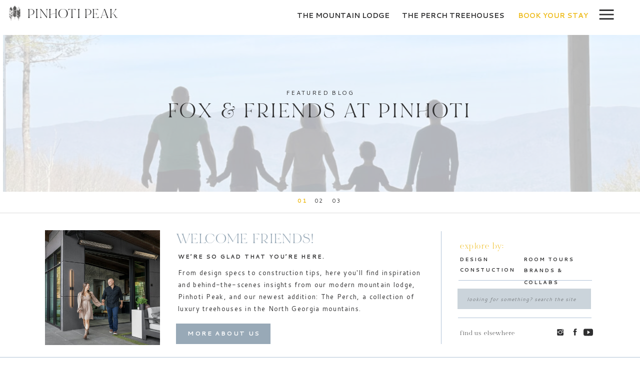

--- FILE ---
content_type: text/html; charset=UTF-8
request_url: https://pinhotipeak.com/tag/king-queen/
body_size: 25980
content:
<!DOCTYPE html>
<html lang="en-US" class="d">
<head>
<link rel="stylesheet" type="text/css" href="//lib.showit.co/engine/2.6.4/showit.css" />
<title>king &amp; queen | pinhotipeak.com</title>
<meta name='robots' content='max-image-preview:large' />

            <script data-no-defer="1" data-ezscrex="false" data-cfasync="false" data-pagespeed-no-defer data-cookieconsent="ignore">
                var ctPublicFunctions = {"_ajax_nonce":"56790a664c","_rest_nonce":"8a41e088fd","_ajax_url":"\/wp-admin\/admin-ajax.php","_rest_url":"https:\/\/pinhotipeak.com\/wp-json\/","data__cookies_type":"native","data__ajax_type":"custom_ajax","data__bot_detector_enabled":1,"data__frontend_data_log_enabled":1,"cookiePrefix":"","wprocket_detected":false,"host_url":"pinhotipeak.com","text__ee_click_to_select":"Click to select the whole data","text__ee_original_email":"The complete one is","text__ee_got_it":"Got it","text__ee_blocked":"Blocked","text__ee_cannot_connect":"Cannot connect","text__ee_cannot_decode":"Can not decode email. Unknown reason","text__ee_email_decoder":"CleanTalk email decoder","text__ee_wait_for_decoding":"The magic is on the way!","text__ee_decoding_process":"Please wait a few seconds while we decode the contact data."}
            </script>
        
            <script data-no-defer="1" data-ezscrex="false" data-cfasync="false" data-pagespeed-no-defer data-cookieconsent="ignore">
                var ctPublic = {"_ajax_nonce":"56790a664c","settings__forms__check_internal":"0","settings__forms__check_external":"0","settings__forms__force_protection":0,"settings__forms__search_test":"0","settings__data__bot_detector_enabled":1,"settings__sfw__anti_crawler":0,"blog_home":"https:\/\/pinhotipeak.com\/","pixel__setting":"3","pixel__enabled":false,"pixel__url":"https:\/\/moderate1-v4.cleantalk.org\/pixel\/4078b3de67053ab35cbe014b1748d9d4.gif","data__email_check_before_post":"1","data__email_check_exist_post":1,"data__cookies_type":"native","data__key_is_ok":true,"data__visible_fields_required":true,"wl_brandname":"Anti-Spam by CleanTalk","wl_brandname_short":"CleanTalk","ct_checkjs_key":881988357,"emailEncoderPassKey":"55c29576e7496a82eee95c7ee2f643a2","bot_detector_forms_excluded":"W10=","advancedCacheExists":false,"varnishCacheExists":false,"wc_ajax_add_to_cart":false}
            </script>
        <link rel='dns-prefetch' href='//fd.cleantalk.org' />
<link rel="alternate" type="application/rss+xml" title="pinhotipeak.com &raquo; Feed" href="https://pinhotipeak.com/feed/" />
<link rel="alternate" type="application/rss+xml" title="pinhotipeak.com &raquo; Comments Feed" href="https://pinhotipeak.com/comments/feed/" />
<link rel="alternate" type="application/rss+xml" title="pinhotipeak.com &raquo; king &amp; queen Tag Feed" href="https://pinhotipeak.com/tag/king-queen/feed/" />
<script type="text/javascript">
/* <![CDATA[ */
window._wpemojiSettings = {"baseUrl":"https:\/\/s.w.org\/images\/core\/emoji\/16.0.1\/72x72\/","ext":".png","svgUrl":"https:\/\/s.w.org\/images\/core\/emoji\/16.0.1\/svg\/","svgExt":".svg","source":{"concatemoji":"https:\/\/pinhotipeak.com\/wp-includes\/js\/wp-emoji-release.min.js?ver=6.8.3"}};
/*! This file is auto-generated */
!function(s,n){var o,i,e;function c(e){try{var t={supportTests:e,timestamp:(new Date).valueOf()};sessionStorage.setItem(o,JSON.stringify(t))}catch(e){}}function p(e,t,n){e.clearRect(0,0,e.canvas.width,e.canvas.height),e.fillText(t,0,0);var t=new Uint32Array(e.getImageData(0,0,e.canvas.width,e.canvas.height).data),a=(e.clearRect(0,0,e.canvas.width,e.canvas.height),e.fillText(n,0,0),new Uint32Array(e.getImageData(0,0,e.canvas.width,e.canvas.height).data));return t.every(function(e,t){return e===a[t]})}function u(e,t){e.clearRect(0,0,e.canvas.width,e.canvas.height),e.fillText(t,0,0);for(var n=e.getImageData(16,16,1,1),a=0;a<n.data.length;a++)if(0!==n.data[a])return!1;return!0}function f(e,t,n,a){switch(t){case"flag":return n(e,"\ud83c\udff3\ufe0f\u200d\u26a7\ufe0f","\ud83c\udff3\ufe0f\u200b\u26a7\ufe0f")?!1:!n(e,"\ud83c\udde8\ud83c\uddf6","\ud83c\udde8\u200b\ud83c\uddf6")&&!n(e,"\ud83c\udff4\udb40\udc67\udb40\udc62\udb40\udc65\udb40\udc6e\udb40\udc67\udb40\udc7f","\ud83c\udff4\u200b\udb40\udc67\u200b\udb40\udc62\u200b\udb40\udc65\u200b\udb40\udc6e\u200b\udb40\udc67\u200b\udb40\udc7f");case"emoji":return!a(e,"\ud83e\udedf")}return!1}function g(e,t,n,a){var r="undefined"!=typeof WorkerGlobalScope&&self instanceof WorkerGlobalScope?new OffscreenCanvas(300,150):s.createElement("canvas"),o=r.getContext("2d",{willReadFrequently:!0}),i=(o.textBaseline="top",o.font="600 32px Arial",{});return e.forEach(function(e){i[e]=t(o,e,n,a)}),i}function t(e){var t=s.createElement("script");t.src=e,t.defer=!0,s.head.appendChild(t)}"undefined"!=typeof Promise&&(o="wpEmojiSettingsSupports",i=["flag","emoji"],n.supports={everything:!0,everythingExceptFlag:!0},e=new Promise(function(e){s.addEventListener("DOMContentLoaded",e,{once:!0})}),new Promise(function(t){var n=function(){try{var e=JSON.parse(sessionStorage.getItem(o));if("object"==typeof e&&"number"==typeof e.timestamp&&(new Date).valueOf()<e.timestamp+604800&&"object"==typeof e.supportTests)return e.supportTests}catch(e){}return null}();if(!n){if("undefined"!=typeof Worker&&"undefined"!=typeof OffscreenCanvas&&"undefined"!=typeof URL&&URL.createObjectURL&&"undefined"!=typeof Blob)try{var e="postMessage("+g.toString()+"("+[JSON.stringify(i),f.toString(),p.toString(),u.toString()].join(",")+"));",a=new Blob([e],{type:"text/javascript"}),r=new Worker(URL.createObjectURL(a),{name:"wpTestEmojiSupports"});return void(r.onmessage=function(e){c(n=e.data),r.terminate(),t(n)})}catch(e){}c(n=g(i,f,p,u))}t(n)}).then(function(e){for(var t in e)n.supports[t]=e[t],n.supports.everything=n.supports.everything&&n.supports[t],"flag"!==t&&(n.supports.everythingExceptFlag=n.supports.everythingExceptFlag&&n.supports[t]);n.supports.everythingExceptFlag=n.supports.everythingExceptFlag&&!n.supports.flag,n.DOMReady=!1,n.readyCallback=function(){n.DOMReady=!0}}).then(function(){return e}).then(function(){var e;n.supports.everything||(n.readyCallback(),(e=n.source||{}).concatemoji?t(e.concatemoji):e.wpemoji&&e.twemoji&&(t(e.twemoji),t(e.wpemoji)))}))}((window,document),window._wpemojiSettings);
/* ]]> */
</script>
<style id='wp-emoji-styles-inline-css' type='text/css'>

	img.wp-smiley, img.emoji {
		display: inline !important;
		border: none !important;
		box-shadow: none !important;
		height: 1em !important;
		width: 1em !important;
		margin: 0 0.07em !important;
		vertical-align: -0.1em !important;
		background: none !important;
		padding: 0 !important;
	}
</style>
<link rel='stylesheet' id='wp-block-library-css' href='https://pinhotipeak.com/wp-includes/css/dist/block-library/style.min.css?ver=6.8.3' type='text/css' media='all' />
<style id='classic-theme-styles-inline-css' type='text/css'>
/*! This file is auto-generated */
.wp-block-button__link{color:#fff;background-color:#32373c;border-radius:9999px;box-shadow:none;text-decoration:none;padding:calc(.667em + 2px) calc(1.333em + 2px);font-size:1.125em}.wp-block-file__button{background:#32373c;color:#fff;text-decoration:none}
</style>
<style id='global-styles-inline-css' type='text/css'>
:root{--wp--preset--aspect-ratio--square: 1;--wp--preset--aspect-ratio--4-3: 4/3;--wp--preset--aspect-ratio--3-4: 3/4;--wp--preset--aspect-ratio--3-2: 3/2;--wp--preset--aspect-ratio--2-3: 2/3;--wp--preset--aspect-ratio--16-9: 16/9;--wp--preset--aspect-ratio--9-16: 9/16;--wp--preset--color--black: #000000;--wp--preset--color--cyan-bluish-gray: #abb8c3;--wp--preset--color--white: #ffffff;--wp--preset--color--pale-pink: #f78da7;--wp--preset--color--vivid-red: #cf2e2e;--wp--preset--color--luminous-vivid-orange: #ff6900;--wp--preset--color--luminous-vivid-amber: #fcb900;--wp--preset--color--light-green-cyan: #7bdcb5;--wp--preset--color--vivid-green-cyan: #00d084;--wp--preset--color--pale-cyan-blue: #8ed1fc;--wp--preset--color--vivid-cyan-blue: #0693e3;--wp--preset--color--vivid-purple: #9b51e0;--wp--preset--gradient--vivid-cyan-blue-to-vivid-purple: linear-gradient(135deg,rgba(6,147,227,1) 0%,rgb(155,81,224) 100%);--wp--preset--gradient--light-green-cyan-to-vivid-green-cyan: linear-gradient(135deg,rgb(122,220,180) 0%,rgb(0,208,130) 100%);--wp--preset--gradient--luminous-vivid-amber-to-luminous-vivid-orange: linear-gradient(135deg,rgba(252,185,0,1) 0%,rgba(255,105,0,1) 100%);--wp--preset--gradient--luminous-vivid-orange-to-vivid-red: linear-gradient(135deg,rgba(255,105,0,1) 0%,rgb(207,46,46) 100%);--wp--preset--gradient--very-light-gray-to-cyan-bluish-gray: linear-gradient(135deg,rgb(238,238,238) 0%,rgb(169,184,195) 100%);--wp--preset--gradient--cool-to-warm-spectrum: linear-gradient(135deg,rgb(74,234,220) 0%,rgb(151,120,209) 20%,rgb(207,42,186) 40%,rgb(238,44,130) 60%,rgb(251,105,98) 80%,rgb(254,248,76) 100%);--wp--preset--gradient--blush-light-purple: linear-gradient(135deg,rgb(255,206,236) 0%,rgb(152,150,240) 100%);--wp--preset--gradient--blush-bordeaux: linear-gradient(135deg,rgb(254,205,165) 0%,rgb(254,45,45) 50%,rgb(107,0,62) 100%);--wp--preset--gradient--luminous-dusk: linear-gradient(135deg,rgb(255,203,112) 0%,rgb(199,81,192) 50%,rgb(65,88,208) 100%);--wp--preset--gradient--pale-ocean: linear-gradient(135deg,rgb(255,245,203) 0%,rgb(182,227,212) 50%,rgb(51,167,181) 100%);--wp--preset--gradient--electric-grass: linear-gradient(135deg,rgb(202,248,128) 0%,rgb(113,206,126) 100%);--wp--preset--gradient--midnight: linear-gradient(135deg,rgb(2,3,129) 0%,rgb(40,116,252) 100%);--wp--preset--font-size--small: 13px;--wp--preset--font-size--medium: 20px;--wp--preset--font-size--large: 36px;--wp--preset--font-size--x-large: 42px;--wp--preset--spacing--20: 0.44rem;--wp--preset--spacing--30: 0.67rem;--wp--preset--spacing--40: 1rem;--wp--preset--spacing--50: 1.5rem;--wp--preset--spacing--60: 2.25rem;--wp--preset--spacing--70: 3.38rem;--wp--preset--spacing--80: 5.06rem;--wp--preset--shadow--natural: 6px 6px 9px rgba(0, 0, 0, 0.2);--wp--preset--shadow--deep: 12px 12px 50px rgba(0, 0, 0, 0.4);--wp--preset--shadow--sharp: 6px 6px 0px rgba(0, 0, 0, 0.2);--wp--preset--shadow--outlined: 6px 6px 0px -3px rgba(255, 255, 255, 1), 6px 6px rgba(0, 0, 0, 1);--wp--preset--shadow--crisp: 6px 6px 0px rgba(0, 0, 0, 1);}:where(.is-layout-flex){gap: 0.5em;}:where(.is-layout-grid){gap: 0.5em;}body .is-layout-flex{display: flex;}.is-layout-flex{flex-wrap: wrap;align-items: center;}.is-layout-flex > :is(*, div){margin: 0;}body .is-layout-grid{display: grid;}.is-layout-grid > :is(*, div){margin: 0;}:where(.wp-block-columns.is-layout-flex){gap: 2em;}:where(.wp-block-columns.is-layout-grid){gap: 2em;}:where(.wp-block-post-template.is-layout-flex){gap: 1.25em;}:where(.wp-block-post-template.is-layout-grid){gap: 1.25em;}.has-black-color{color: var(--wp--preset--color--black) !important;}.has-cyan-bluish-gray-color{color: var(--wp--preset--color--cyan-bluish-gray) !important;}.has-white-color{color: var(--wp--preset--color--white) !important;}.has-pale-pink-color{color: var(--wp--preset--color--pale-pink) !important;}.has-vivid-red-color{color: var(--wp--preset--color--vivid-red) !important;}.has-luminous-vivid-orange-color{color: var(--wp--preset--color--luminous-vivid-orange) !important;}.has-luminous-vivid-amber-color{color: var(--wp--preset--color--luminous-vivid-amber) !important;}.has-light-green-cyan-color{color: var(--wp--preset--color--light-green-cyan) !important;}.has-vivid-green-cyan-color{color: var(--wp--preset--color--vivid-green-cyan) !important;}.has-pale-cyan-blue-color{color: var(--wp--preset--color--pale-cyan-blue) !important;}.has-vivid-cyan-blue-color{color: var(--wp--preset--color--vivid-cyan-blue) !important;}.has-vivid-purple-color{color: var(--wp--preset--color--vivid-purple) !important;}.has-black-background-color{background-color: var(--wp--preset--color--black) !important;}.has-cyan-bluish-gray-background-color{background-color: var(--wp--preset--color--cyan-bluish-gray) !important;}.has-white-background-color{background-color: var(--wp--preset--color--white) !important;}.has-pale-pink-background-color{background-color: var(--wp--preset--color--pale-pink) !important;}.has-vivid-red-background-color{background-color: var(--wp--preset--color--vivid-red) !important;}.has-luminous-vivid-orange-background-color{background-color: var(--wp--preset--color--luminous-vivid-orange) !important;}.has-luminous-vivid-amber-background-color{background-color: var(--wp--preset--color--luminous-vivid-amber) !important;}.has-light-green-cyan-background-color{background-color: var(--wp--preset--color--light-green-cyan) !important;}.has-vivid-green-cyan-background-color{background-color: var(--wp--preset--color--vivid-green-cyan) !important;}.has-pale-cyan-blue-background-color{background-color: var(--wp--preset--color--pale-cyan-blue) !important;}.has-vivid-cyan-blue-background-color{background-color: var(--wp--preset--color--vivid-cyan-blue) !important;}.has-vivid-purple-background-color{background-color: var(--wp--preset--color--vivid-purple) !important;}.has-black-border-color{border-color: var(--wp--preset--color--black) !important;}.has-cyan-bluish-gray-border-color{border-color: var(--wp--preset--color--cyan-bluish-gray) !important;}.has-white-border-color{border-color: var(--wp--preset--color--white) !important;}.has-pale-pink-border-color{border-color: var(--wp--preset--color--pale-pink) !important;}.has-vivid-red-border-color{border-color: var(--wp--preset--color--vivid-red) !important;}.has-luminous-vivid-orange-border-color{border-color: var(--wp--preset--color--luminous-vivid-orange) !important;}.has-luminous-vivid-amber-border-color{border-color: var(--wp--preset--color--luminous-vivid-amber) !important;}.has-light-green-cyan-border-color{border-color: var(--wp--preset--color--light-green-cyan) !important;}.has-vivid-green-cyan-border-color{border-color: var(--wp--preset--color--vivid-green-cyan) !important;}.has-pale-cyan-blue-border-color{border-color: var(--wp--preset--color--pale-cyan-blue) !important;}.has-vivid-cyan-blue-border-color{border-color: var(--wp--preset--color--vivid-cyan-blue) !important;}.has-vivid-purple-border-color{border-color: var(--wp--preset--color--vivid-purple) !important;}.has-vivid-cyan-blue-to-vivid-purple-gradient-background{background: var(--wp--preset--gradient--vivid-cyan-blue-to-vivid-purple) !important;}.has-light-green-cyan-to-vivid-green-cyan-gradient-background{background: var(--wp--preset--gradient--light-green-cyan-to-vivid-green-cyan) !important;}.has-luminous-vivid-amber-to-luminous-vivid-orange-gradient-background{background: var(--wp--preset--gradient--luminous-vivid-amber-to-luminous-vivid-orange) !important;}.has-luminous-vivid-orange-to-vivid-red-gradient-background{background: var(--wp--preset--gradient--luminous-vivid-orange-to-vivid-red) !important;}.has-very-light-gray-to-cyan-bluish-gray-gradient-background{background: var(--wp--preset--gradient--very-light-gray-to-cyan-bluish-gray) !important;}.has-cool-to-warm-spectrum-gradient-background{background: var(--wp--preset--gradient--cool-to-warm-spectrum) !important;}.has-blush-light-purple-gradient-background{background: var(--wp--preset--gradient--blush-light-purple) !important;}.has-blush-bordeaux-gradient-background{background: var(--wp--preset--gradient--blush-bordeaux) !important;}.has-luminous-dusk-gradient-background{background: var(--wp--preset--gradient--luminous-dusk) !important;}.has-pale-ocean-gradient-background{background: var(--wp--preset--gradient--pale-ocean) !important;}.has-electric-grass-gradient-background{background: var(--wp--preset--gradient--electric-grass) !important;}.has-midnight-gradient-background{background: var(--wp--preset--gradient--midnight) !important;}.has-small-font-size{font-size: var(--wp--preset--font-size--small) !important;}.has-medium-font-size{font-size: var(--wp--preset--font-size--medium) !important;}.has-large-font-size{font-size: var(--wp--preset--font-size--large) !important;}.has-x-large-font-size{font-size: var(--wp--preset--font-size--x-large) !important;}
:where(.wp-block-post-template.is-layout-flex){gap: 1.25em;}:where(.wp-block-post-template.is-layout-grid){gap: 1.25em;}
:where(.wp-block-columns.is-layout-flex){gap: 2em;}:where(.wp-block-columns.is-layout-grid){gap: 2em;}
:root :where(.wp-block-pullquote){font-size: 1.5em;line-height: 1.6;}
</style>
<link rel='stylesheet' id='cleantalk-public-css-css' href='https://pinhotipeak.com/wp-content/plugins/cleantalk-spam-protect/css/cleantalk-public.min.css?ver=6.67_1762443110' type='text/css' media='all' />
<link rel='stylesheet' id='cleantalk-email-decoder-css-css' href='https://pinhotipeak.com/wp-content/plugins/cleantalk-spam-protect/css/cleantalk-email-decoder.min.css?ver=6.67_1762443110' type='text/css' media='all' />
<script type="text/javascript" src="https://pinhotipeak.com/wp-content/plugins/cleantalk-spam-protect/js/apbct-public-bundle.min.js?ver=6.67_1762443110" id="apbct-public-bundle.min-js-js"></script>
<script type="text/javascript" src="https://fd.cleantalk.org/ct-bot-detector-wrapper.js?ver=6.67" id="ct_bot_detector-js" defer="defer" data-wp-strategy="defer"></script>
<script type="text/javascript" src="https://pinhotipeak.com/wp-includes/js/jquery/jquery.min.js?ver=3.7.1" id="jquery-core-js"></script>
<script type="text/javascript" src="https://pinhotipeak.com/wp-includes/js/jquery/jquery-migrate.min.js?ver=3.4.1" id="jquery-migrate-js"></script>
<script type="text/javascript" src="https://pinhotipeak.com/wp-content/plugins/showit/public/js/showit.js?ver=1766554953" id="si-script-js"></script>
<link rel="https://api.w.org/" href="https://pinhotipeak.com/wp-json/" /><link rel="alternate" title="JSON" type="application/json" href="https://pinhotipeak.com/wp-json/wp/v2/tags/147" /><link rel="EditURI" type="application/rsd+xml" title="RSD" href="https://pinhotipeak.com/xmlrpc.php?rsd" />
<style type="text/css">.recentcomments a{display:inline !important;padding:0 !important;margin:0 !important;}</style>
<meta charset="UTF-8" />
<meta name="viewport" content="width=device-width, initial-scale=1" />
<link rel="icon" type="image/png" href="//static.showit.co/200/cdkCJLydS-aANI6aHIu1ig/136442/pinhoti-peak-favicon.png" />
<link rel="preconnect" href="https://static.showit.co" />

<link rel="preconnect" href="https://fonts.googleapis.com">
<link rel="preconnect" href="https://fonts.gstatic.com" crossorigin>
<link href="https://fonts.googleapis.com/css?family=Cormorant+Garamond:regular|Cantarell:700|Cantarell:700italic|Cantarell:regular|Libre+Baskerville:regular|Cantarell:italic|Montserrat:600|Montserrat:regular" rel="stylesheet" type="text/css"/>
<style>
@font-face{font-family:Bon Vivant Serif;src:url('//static.showit.co/file/8fRICd9rRj-IHWxjVy6Rdw/shared/bonvivantserif.woff');}
@font-face{font-family:Brown Bold;src:url('//static.showit.co/file/uO9J1e5ESgKYTlWG-FFUAQ/shared/brown_bold.woff');}
</style>
<script id="init_data" type="application/json">
{"mobile":{"w":320},"desktop":{"w":1200,"bgFillType":"color","bgColor":"#000000:0"},"sid":"wwfgsrsjrxqls0w3zdruuw","break":768,"assetURL":"//static.showit.co","contactFormId":"136442/261651","cfAction":"aHR0cHM6Ly9jbGllbnRzZXJ2aWNlLnNob3dpdC5jby9jb250YWN0Zm9ybQ==","sgAction":"aHR0cHM6Ly9jbGllbnRzZXJ2aWNlLnNob3dpdC5jby9zb2NpYWxncmlk","blockData":[{"slug":"mobile-nav","visible":"m","states":[],"d":{"h":400,"w":1200,"bgFillType":"color","bgColor":"#FFFFFF","bgMediaType":"none"},"m":{"h":552,"w":320,"locking":{"side":"t"},"nature":"wH","bgFillType":"color","bgColor":"colors-7","bgMediaType":"none"}},{"slug":"mobile-navigation-menu","visible":"m","states":[],"d":{"h":55,"w":1200,"locking":{"side":"st","scrollOffset":1},"bgFillType":"color","bgColor":"#ffffff","bgMediaType":"none"},"m":{"h":57,"w":320,"locking":{"side":"t"},"bgFillType":"color","bgColor":"#ffffff","bgMediaType":"none"}},{"slug":"home-navigation-menu","visible":"d","states":[],"d":{"h":62,"w":1200,"locking":{"side":"t","scrollOffset":1},"bgFillType":"color","bgColor":"#ffffff","bgMediaType":"none"},"m":{"h":200,"w":320,"locking":{"side":"t"},"bgFillType":"color","bgColor":"#ffffff","bgMediaType":"none"}},{"slug":"featured","visible":"a","states":[{"d":{"bgFillType":"color","bgColor":"#000000:0","bgMediaType":"none"},"m":{"bgFillType":"color","bgColor":"#000000:0","bgMediaType":"none"},"slug":"view-1"},{"d":{"bgFillType":"color","bgColor":"#000000:0","bgMediaType":"none"},"m":{"bgFillType":"color","bgColor":"#000000:0","bgMediaType":"none"},"slug":"view-1-1"},{"d":{"bgFillType":"color","bgColor":"#000000:0","bgMediaType":"none"},"m":{"bgFillType":"color","bgColor":"#000000:0","bgMediaType":"none"},"slug":"view-2"}],"d":{"h":436,"w":1200,"aav":6,"bgFillType":"color","bgColor":"#FFFFFF","bgMediaType":"none"},"m":{"h":225,"w":320,"bgFillType":"color","bgColor":"#FFFFFF","bgMediaType":"none"},"stateTrans":[{},{},{}]},{"slug":"sidebar","visible":"a","states":[],"d":{"h":292,"w":1200,"bgFillType":"color","bgColor":"#FFFFFF","bgMediaType":"none"},"m":{"h":646,"w":320,"bgFillType":"color","bgColor":"#FFFFFF","bgMediaType":"none"}},{"slug":"posts","visible":"a","states":[{"d":{"bgFillType":"color","bgColor":"#000000:0","bgMediaType":"none"},"m":{"bgFillType":"color","bgColor":"#000000:0","bgMediaType":"none"},"slug":"view-1"},{"d":{"bgFillType":"color","bgColor":"#000000:0","bgMediaType":"none"},"m":{"bgFillType":"color","bgColor":"#000000:0","bgMediaType":"none"},"slug":"view-2"},{"d":{"bgFillType":"color","bgColor":"#000000:0","bgMediaType":"none"},"m":{"bgFillType":"color","bgColor":"#000000:0","bgMediaType":"none"},"slug":"view-2-1"}],"d":{"h":787,"w":1200,"nature":"dH","bgFillType":"color","bgColor":"#ffffff","bgMediaType":"none"},"m":{"h":2157,"w":320,"bgFillType":"color","bgColor":"#ffffff","bgMediaType":"none"},"ps":[{"trigger":"onscreen","type":"show","block":"pop-up","once":1}],"stateTrans":[{},{},{}]},{"slug":"end-post-loop","visible":"a","states":[],"d":{"h":1,"w":1200,"bgFillType":"color","bgColor":"#FFFFFF","bgMediaType":"none"},"m":{"h":1,"w":320,"bgFillType":"color","bgColor":"#FFFFFF","bgMediaType":"none"}},{"slug":"pagination","visible":"a","states":[],"d":{"h":57,"w":1200,"bgFillType":"color","bgColor":"#FFFFFF","bgMediaType":"none"},"m":{"h":80,"w":320,"bgFillType":"color","bgColor":"#FFFFFF","bgMediaType":"none"}},{"slug":"pinhoti-peak-footer","visible":"a","states":[],"d":{"h":318,"w":1200,"bgFillType":"color","bgColor":"colors-4","bgMediaType":"none"},"m":{"h":661,"w":320,"bgFillType":"color","bgColor":"colors-4","bgMediaType":"none"}}],"elementData":[{"type":"icon","visible":"m","id":"mobile-nav_1","blockId":"mobile-nav","m":{"x":143,"y":512,"w":35,"h":30,"a":0},"d":{"x":1069,"y":36.81,"w":16.065,"h":14.831,"a":0}},{"type":"icon","visible":"m","id":"mobile-nav_2","blockId":"mobile-nav","m":{"x":65,"y":512,"w":28,"h":30,"a":0},"d":{"x":1134.946,"y":35.937,"w":16.065,"h":16.575,"a":0}},{"type":"text","visible":"m","id":"mobile-nav_3","blockId":"mobile-nav","m":{"x":41,"y":171,"w":239,"h":23,"a":0},"d":{"x":562,"y":193,"w":97.19999999999999,"h":18,"a":0}},{"type":"text","visible":"m","id":"mobile-nav_4","blockId":"mobile-nav","m":{"x":41,"y":194,"w":239,"h":17,"a":0},"d":{"x":562,"y":193,"w":97.19999999999999,"h":18,"a":0}},{"type":"text","visible":"m","id":"mobile-nav_5","blockId":"mobile-nav","m":{"x":56,"y":420,"w":209,"h":22,"a":0},"d":{"x":525,"y":188,"w":150,"h":25,"a":0}},{"type":"text","visible":"m","id":"mobile-nav_6","blockId":"mobile-nav","m":{"x":41,"y":305,"w":239,"h":23,"a":0},"d":{"x":562,"y":193,"w":97.19999999999999,"h":18,"a":0}},{"type":"text","visible":"m","id":"mobile-nav_7","blockId":"mobile-nav","m":{"x":33,"y":223,"w":259,"h":17,"a":0},"d":{"x":562,"y":193,"w":97.19999999999999,"h":18,"a":0}},{"type":"text","visible":"m","id":"mobile-nav_8","blockId":"mobile-nav","m":{"x":41,"y":328,"w":239,"h":16,"a":0},"d":{"x":562,"y":193,"w":97.19999999999999,"h":18,"a":0}},{"type":"graphic","visible":"m","id":"mobile-nav_9","blockId":"mobile-nav","m":{"x":144,"y":121,"w":32,"h":45,"a":0},"d":{"x":495,"y":60,"w":198,"h":280,"a":0},"c":{"key":"5xwxRwgRTh0Lh19w3ktG6g/136442/pirchbird-black.png","aspect_ratio":0.70865}},{"type":"graphic","visible":"m","id":"mobile-nav_10","blockId":"mobile-nav","m":{"x":143,"y":253,"w":34,"h":45,"a":0},"d":{"x":460,"y":60,"w":204,"h":280,"a":0,"o":90},"c":{"key":"a2b6UX2Zy1k49KGUjA-TDg/136442/feathers_supertight.png","aspect_ratio":0.72936}},{"type":"text","visible":"m","id":"mobile-nav_11","blockId":"mobile-nav","m":{"x":41,"y":446,"w":239,"h":17,"a":0},"d":{"x":562,"y":193,"w":97.19999999999999,"h":18,"a":0}},{"type":"text","visible":"m","id":"mobile-nav_12","blockId":"mobile-nav","m":{"x":41,"y":464,"w":239,"h":17,"a":0},"d":{"x":562,"y":193,"w":97.19999999999999,"h":18,"a":0}},{"type":"text","visible":"m","id":"mobile-nav_13","blockId":"mobile-nav","m":{"x":41,"y":344,"w":239,"h":15,"a":0},"d":{"x":562,"y":193,"w":97.19999999999999,"h":18,"a":0}},{"type":"text","visible":"m","id":"mobile-nav_14","blockId":"mobile-nav","m":{"x":41,"y":487,"w":239,"h":15,"a":0},"d":{"x":562,"y":193,"w":97.19999999999999,"h":18,"a":0}},{"type":"text","visible":"m","id":"mobile-nav_15","blockId":"mobile-nav","m":{"x":43,"y":211,"w":239,"h":23,"a":0},"d":{"x":562,"y":193,"w":97.19999999999999,"h":18,"a":0}},{"type":"icon","visible":"m","id":"mobile-nav_16","blockId":"mobile-nav","m":{"x":215,"y":511,"w":50,"h":32,"a":0},"d":{"x":550,"y":150,"w":100,"h":100,"a":0}},{"type":"icon","visible":"m","id":"mobile-nav_17","blockId":"mobile-nav","m":{"x":176,"y":512,"w":50,"h":30,"a":0},"d":{"x":550,"y":150,"w":100,"h":100,"a":0}},{"type":"graphic","visible":"m","id":"mobile-nav_18","blockId":"mobile-nav","m":{"x":103,"y":512,"w":30,"h":30,"a":0},"d":{"x":460,"y":60,"w":280,"h":280,"a":0},"c":{"key":"2458iBeugsj4cci9umTOkw/136442/facebook-circle-icon-1024x1024-51lnh5vw.png","aspect_ratio":1}},{"type":"icon","visible":"m","id":"mobile-nav_19","blockId":"mobile-nav","m":{"x":261,"y":5,"w":47,"h":39,"a":0,"lockV":"t"},"d":{"x":575,"y":175,"w":100,"h":100,"a":0},"pc":[{"type":"hide","block":"mobile-nav"}]},{"type":"text","visible":"m","id":"mobile-nav_20","blockId":"mobile-nav","m":{"x":21,"y":84,"w":279,"h":23,"a":0},"d":{"x":562,"y":193,"w":97.19999999999999,"h":18,"a":0}},{"type":"text","visible":"m","id":"mobile-nav_21","blockId":"mobile-nav","m":{"x":16,"y":52,"w":292,"h":32,"a":0},"d":{"x":488,"y":86,"w":224,"h":32,"a":0}},{"type":"graphic","visible":"a","id":"mobile-nav_22","blockId":"mobile-nav","m":{"x":114,"y":380,"w":93,"h":40,"a":0},"d":{"x":460,"y":60,"w":281,"h":280,"a":0},"c":{"key":"0hOWzRge97TGdYJATVyi2A/136442/mountainv2.png","aspect_ratio":2.41071}},{"type":"graphic","visible":"m","id":"mobile-navigation-menu_0","blockId":"mobile-navigation-menu","m":{"x":6,"y":8,"w":27,"h":33,"a":0},"d":{"x":581,"y":8,"w":32,"h":39,"a":0},"c":{"key":"r33spgnvxUi8TaKSzWVBLg/136442/feathers_tight.png","aspect_ratio":0.81102}},{"type":"text","visible":"m","id":"mobile-navigation-menu_1","blockId":"mobile-navigation-menu","m":{"x":36,"y":10,"w":246,"h":16,"a":0},"d":{"x":548,"y":15,"w":105,"h":25,"a":0}},{"type":"simple","visible":"m","id":"mobile-navigation-menu_2","blockId":"mobile-navigation-menu","m":{"x":-3,"y":42,"w":326,"h":1,"a":0},"d":{"x":360,"y":17,"w":480,"h":22,"a":0}},{"type":"icon","visible":"a","id":"mobile-navigation-menu_3","blockId":"mobile-navigation-menu","m":{"x":284,"y":4,"w":25,"h":26,"a":0},"d":{"x":550,"y":-22,"w":100,"h":100,"a":0},"pc":[{"type":"show","block":"mobile-nav"}]},{"type":"text","visible":"a","id":"mobile-navigation-menu_4","blockId":"mobile-navigation-menu","m":{"x":36,"y":26,"w":192,"h":10,"a":0},"d":{"x":543,"y":17,"w":113.39999999999999,"h":21,"a":0},"pc":[{"type":"show","block":"mobile-nav"}]},{"type":"text","visible":"a","id":"mobile-navigation-menu_5","blockId":"mobile-navigation-menu","m":{"x":284,"y":26,"w":1,"h":10,"a":0},"d":{"x":543,"y":17,"w":113.39999999999999,"h":21,"a":0},"pc":[{"type":"show","block":"mobile-nav"}]},{"type":"text","visible":"d","id":"home-navigation-menu_0","blockId":"home-navigation-menu","m":{"x":23,"y":17,"w":102,"h":17,"a":0},"d":{"x":719,"y":21,"w":214,"h":17,"a":0,"lockH":"r"}},{"type":"text","visible":"d","id":"home-navigation-menu_1","blockId":"home-navigation-menu","m":{"x":33,"y":27,"w":102,"h":17,"a":0},"d":{"x":933,"y":21,"w":186,"h":17,"a":0,"lockH":"r"}},{"type":"text","visible":"d","id":"home-navigation-menu_2","blockId":"home-navigation-menu","m":{"x":103,"y":32,"w":102,"h":17,"a":0},"d":{"x":55,"y":12,"w":185,"h":30,"a":0,"lockH":"l"}},{"type":"graphic","visible":"a","id":"home-navigation-menu_3","blockId":"home-navigation-menu","m":{"x":90,"y":30,"w":140,"h":140,"a":0},"d":{"x":-20,"y":-8,"w":99,"h":69,"a":0,"lockH":"l"},"c":{"key":"Ehsi4DYzR5uDKxgAFATELA/136442/feathers_png.png","aspect_ratio":1}},{"type":"text","visible":"d","id":"home-navigation-menu_4","blockId":"home-navigation-menu","m":{"x":23,"y":17,"w":102,"h":17,"a":0},"d":{"x":499,"y":21,"w":215,"h":17,"a":0,"lockH":"r"}},{"type":"icon","visible":"a","id":"home-navigation-menu_5","blockId":"home-navigation-menu","m":{"x":135,"y":75,"w":50,"h":50,"a":0},"d":{"x":1105,"y":6,"w":56,"h":46,"a":0,"lockH":"r"}},{"type":"graphic","visible":"m","id":"featured_view-1_0","blockId":"featured","m":{"x":-5,"y":14,"w":328,"h":156,"a":0},"d":{"x":-4,"y":111,"w":1208,"h":314,"a":0,"lockH":"s"},"c":{"key":"5rEnPD4mQ2GWiaAuqb-APg/136442/fox-segment-1-1024x583.png","aspect_ratio":1.75643}},{"type":"graphic","visible":"d","id":"featured_view-1_1","blockId":"featured","m":{"x":5,"y":24,"w":328,"h":156,"a":0},"d":{"x":6,"y":70,"w":1208,"h":314,"a":0,"lockH":"s"},"c":{"key":"KHavvJTgR-mmA6k3E0DaOQ/136442/pihoti-family-1024x768.jpg","aspect_ratio":1.33333}},{"type":"simple","visible":"a","id":"featured_view-1_2","blockId":"featured","m":{"x":-1,"y":13,"w":322,"h":158,"a":0},"d":{"x":-4,"y":70,"w":1208,"h":314,"a":0,"lockH":"s"}},{"type":"simple","visible":"a","id":"featured_view-1_3","blockId":"featured","m":{"x":-34,"y":214,"w":377,"h":1,"a":0},"d":{"x":-12,"y":426,"w":1224,"h":1,"a":0,"lockH":"s"}},{"type":"text","visible":"d","id":"featured_view-1_4","blockId":"featured","m":{"x":59,"y":85,"w":203,"h":63,"a":0},"d":{"x":235,"y":178,"w":730,"h":61,"a":0}},{"type":"text","visible":"m","id":"featured_view-1_5","blockId":"featured","m":{"x":59,"y":85,"w":203,"h":63,"a":0},"d":{"x":235,"y":229,"w":730,"h":61,"a":0}},{"type":"text","visible":"a","id":"featured_view-1_6","blockId":"featured","m":{"x":14,"y":67,"w":292,"h":18,"a":0},"d":{"x":430,"y":178,"w":340,"h":16,"a":0}},{"type":"text","visible":"a","id":"featured_view-1_7","blockId":"featured","m":{"x":135,"y":185,"w":22,"h":18,"a":0},"d":{"x":555,"y":389,"w":26,"h":16,"a":0}},{"type":"text","visible":"a","id":"featured_view-1_8","blockId":"featured","m":{"x":161,"y":185,"w":21,"h":18,"a":0},"d":{"x":588,"y":389,"w":26,"h":16,"a":0}},{"type":"text","visible":"a","id":"featured_view-1_9","blockId":"featured","m":{"x":188,"y":185,"w":23,"h":18,"a":0},"d":{"x":620,"y":389,"w":26,"h":16,"a":0}},{"type":"graphic","visible":"a","id":"featured_view-1-1_0","blockId":"featured","m":{"x":-5,"y":14,"w":328,"h":156,"a":0},"d":{"x":-4,"y":111,"w":1208,"h":314,"a":0,"lockH":"s"},"c":{"key":"6KEh934QTdm_pE6TNIp4eA/136442/pi4470_1.jpg","aspect_ratio":1.50037}},{"type":"simple","visible":"a","id":"featured_view-1-1_1","blockId":"featured","m":{"x":-1,"y":13,"w":322,"h":158,"a":0},"d":{"x":-4,"y":111,"w":1208,"h":314,"a":0,"lockH":"s"}},{"type":"simple","visible":"a","id":"featured_view-1-1_2","blockId":"featured","m":{"x":-34,"y":214,"w":377,"h":1,"a":0},"d":{"x":-12,"y":477,"w":1224,"h":1,"a":0,"lockH":"s"}},{"type":"text","visible":"d","id":"featured_view-1-1_3","blockId":"featured","m":{"x":59,"y":85,"w":203,"h":63,"a":0},"d":{"x":235,"y":229,"w":730,"h":61,"a":0}},{"type":"text","visible":"m","id":"featured_view-1-1_4","blockId":"featured","m":{"x":59,"y":85,"w":203,"h":63,"a":0},"d":{"x":235,"y":229,"w":730,"h":61,"a":0}},{"type":"text","visible":"a","id":"featured_view-1-1_5","blockId":"featured","m":{"x":14,"y":67,"w":292,"h":18,"a":0},"d":{"x":430,"y":229,"w":340,"h":16,"a":0}},{"type":"text","visible":"a","id":"featured_view-1-1_6","blockId":"featured","m":{"x":135,"y":185,"w":22,"h":18,"a":0},"d":{"x":555,"y":440,"w":26,"h":16,"a":0}},{"type":"text","visible":"a","id":"featured_view-1-1_7","blockId":"featured","m":{"x":161,"y":185,"w":21,"h":18,"a":0},"d":{"x":588,"y":440,"w":26,"h":16,"a":0}},{"type":"text","visible":"a","id":"featured_view-1-1_8","blockId":"featured","m":{"x":188,"y":185,"w":23,"h":18,"a":0},"d":{"x":620,"y":440,"w":26,"h":16,"a":0}},{"type":"graphic","visible":"a","id":"featured_view-2_0","blockId":"featured","m":{"x":-5,"y":14,"w":328,"h":156,"a":0},"d":{"x":-4,"y":111,"w":1208,"h":314,"a":0,"gs":{"s":60},"lockH":"s"},"c":{"key":"-MVCQpoRSgqsjux9B1ITUQ/136442/6f5a9944.jpg","aspect_ratio":1.5}},{"type":"simple","visible":"a","id":"featured_view-2_1","blockId":"featured","m":{"x":-1,"y":13,"w":322,"h":158,"a":0},"d":{"x":-4,"y":111,"w":1208,"h":314,"a":0,"lockH":"s"}},{"type":"simple","visible":"a","id":"featured_view-2_2","blockId":"featured","m":{"x":-34,"y":214,"w":377,"h":1,"a":0},"d":{"x":-12,"y":477,"w":1224,"h":1,"a":0,"lockH":"s"}},{"type":"text","visible":"m","id":"featured_view-2_3","blockId":"featured","m":{"x":60,"y":85,"w":200,"h":84,"a":0},"d":{"x":307,"y":222,"w":572,"h":61,"a":0}},{"type":"text","visible":"d","id":"featured_view-2_4","blockId":"featured","m":{"x":70,"y":95,"w":200,"h":84,"a":0},"d":{"x":178,"y":232,"w":831,"h":61,"a":0}},{"type":"text","visible":"a","id":"featured_view-2_5","blockId":"featured","m":{"x":14,"y":67,"w":292,"h":18,"a":0},"d":{"x":423,"y":229,"w":340,"h":16,"a":0}},{"type":"text","visible":"a","id":"featured_view-2_6","blockId":"featured","m":{"x":135,"y":185,"w":22,"h":18,"a":0},"d":{"x":555,"y":440,"w":26,"h":16,"a":0}},{"type":"text","visible":"a","id":"featured_view-2_7","blockId":"featured","m":{"x":161,"y":185,"w":21,"h":18,"a":0},"d":{"x":588,"y":440,"w":26,"h":16,"a":0}},{"type":"text","visible":"a","id":"featured_view-2_8","blockId":"featured","m":{"x":188,"y":185,"w":23,"h":18,"a":0},"d":{"x":620,"y":440,"w":26,"h":16,"a":0}},{"type":"graphic","visible":"a","id":"sidebar_0","blockId":"sidebar","m":{"x":30,"y":19,"w":260,"h":264,"a":0},"d":{"x":50,"y":25,"w":230,"h":230,"a":0,"gs":{"s":40}},"c":{"key":"YQYs6egdT2uIK4f5g1hOuQ/136442/pinhot_2.jpg","aspect_ratio":0.6665}},{"type":"text","visible":"a","id":"sidebar_1","blockId":"sidebar","m":{"x":22,"y":300,"w":277,"h":34,"a":0},"d":{"x":312,"y":27,"w":348,"h":30,"a":0}},{"type":"text","visible":"a","id":"sidebar_2","blockId":"sidebar","m":{"x":24,"y":336,"w":273,"h":21,"a":0},"d":{"x":316,"y":71,"w":322,"h":18,"a":0}},{"type":"text","visible":"a","id":"sidebar_3","blockId":"sidebar","m":{"x":23,"y":359,"w":275,"h":146,"a":0},"d":{"x":316,"y":98,"w":512,"h":111,"a":0}},{"type":"simple","visible":"a","id":"sidebar_4","blockId":"sidebar","m":{"x":31,"y":511,"w":258,"h":28,"a":0},"d":{"x":875,"y":142,"w":267,"h":41,"a":0}},{"type":"text","visible":"m","id":"sidebar_5","blockId":"sidebar","m":{"x":43,"y":515,"w":235,"h":22,"a":0},"d":{"x":884,"y":149,"w":236,"h":26,"a":0}},{"type":"text","visible":"d","id":"sidebar_6","blockId":"sidebar","m":{"x":48,"y":701,"w":231,"h":23,"a":0},"d":{"x":894,"y":150,"w":236,"h":26,"a":0}},{"type":"icon","visible":"a","id":"sidebar_7","blockId":"sidebar","m":{"x":193,"y":595,"w":21,"h":21,"a":0},"d":{"x":1071,"y":221,"w":19,"h":17,"a":0}},{"type":"icon","visible":"a","id":"sidebar_8","blockId":"sidebar","m":{"x":224,"y":594,"w":21,"h":21,"a":0},"d":{"x":1101,"y":220,"w":18,"h":18,"a":0}},{"type":"icon","visible":"a","id":"sidebar_9","blockId":"sidebar","m":{"x":255,"y":595,"w":21,"h":21,"a":0},"d":{"x":1127,"y":220,"w":19,"h":19,"a":0}},{"type":"simple","visible":"m","id":"sidebar_10","blockId":"sidebar","m":{"x":149,"y":605,"w":23,"h":1,"a":0},"d":{"x":931,"y":244,"w":17,"h":1,"a":0}},{"type":"simple","visible":"d","id":"sidebar_11","blockId":"sidebar","m":{"x":-63,"y":714,"w":414,"h":1,"a":0},"d":{"x":842,"y":27,"w":1,"h":226,"a":0}},{"type":"text","visible":"d","id":"sidebar_13","blockId":"sidebar","m":{"x":32,"y":581,"w":277,"h":20,"a":0},"d":{"x":880,"y":47,"w":177,"h":18,"a":0}},{"type":"text","visible":"d","id":"sidebar_14","blockId":"sidebar","m":{"x":102,"y":552,"w":117,"h":16,"a":0},"d":{"x":879,"y":71,"w":97.013,"h":16.015,"a":0}},{"type":"text","visible":"d","id":"sidebar_15","blockId":"sidebar","m":{"x":110,"y":579,"w":100,"h":14,"a":0},"d":{"x":879,"y":92,"w":97.013,"h":16.015,"a":0}},{"type":"simple","visible":"d","id":"sidebar_16","blockId":"sidebar","m":{"x":65,"y":519,"w":191,"h":45,"a":0},"d":{"x":312,"y":212,"w":189,"h":41,"a":0}},{"type":"text","visible":"d","id":"sidebar_17","blockId":"sidebar","m":{"x":78,"y":604,"w":165,"h":14,"a":0},"d":{"x":1007,"y":71,"w":148,"h":16,"a":0}},{"type":"text","visible":"d","id":"sidebar_18","blockId":"sidebar","m":{"x":83,"y":630,"w":154,"h":14,"a":0},"d":{"x":1007,"y":93,"w":148,"h":16,"a":0}},{"type":"simple","visible":"d","id":"sidebar_19","blockId":"sidebar","m":{"x":-38,"y":511,"w":364,"h":1,"a":0},"d":{"x":877,"y":125,"w":267,"h":1,"a":0}},{"type":"simple","visible":"a","id":"sidebar_20","blockId":"sidebar","m":{"x":-40,"y":578,"w":401,"h":1,"a":0},"d":{"x":-19,"y":279,"w":1251,"h":1,"a":0,"lockH":"s"}},{"type":"text","visible":"d","id":"sidebar_21","blockId":"sidebar","m":{"x":80,"y":529,"w":161,"h":18,"a":0},"d":{"x":315,"y":218,"w":186,"h":24,"a":0}},{"type":"text","visible":"a","id":"sidebar_22","blockId":"sidebar","m":{"x":25,"y":592,"w":101,"h":29,"a":0},"d":{"x":880,"y":223,"w":164,"h":18,"a":0}},{"type":"simple","visible":"d","id":"sidebar_23","blockId":"sidebar","m":{"x":-27,"y":512,"w":364,"h":1,"a":0},"d":{"x":876,"y":200,"w":267,"h":1,"a":0}},{"type":"simple","visible":"m","id":"sidebar_24","blockId":"sidebar","m":{"x":-28,"y":640,"w":364,"h":1,"a":0},"d":{"x":829,"y":215,"w":267,"h":1,"a":0}},{"type":"text","visible":"m","id":"sidebar_25","blockId":"sidebar","m":{"x":24,"y":551,"w":273,"h":21,"a":0},"d":{"x":316,"y":71,"w":322,"h":18,"a":0}},{"type":"graphic","visible":"a","id":"posts_view-1_0","blockId":"posts","m":{"x":27,"y":49,"w":267,"h":252,"a":0},"d":{"x":46,"y":19,"w":320,"h":432,"a":0},"c":{"key":"3dUjHJMAR3yKf5W7UymeFQ/136442/pinhoti-peak-befores-5.jpg","aspect_ratio":1.5}},{"type":"text","visible":"a","id":"posts_view-1_1","blockId":"posts","m":{"x":26,"y":338,"w":269,"h":46,"a":0},"d":{"x":59,"y":522,"w":296,"h":46,"a":0}},{"type":"simple","visible":"a","id":"posts_view-1_2","blockId":"posts","m":{"x":77,"y":667,"w":163,"h":41,"a":0},"d":{"x":140,"y":721,"w":133,"h":34,"a":0}},{"type":"text","visible":"a","id":"posts_view-1_3","blockId":"posts","m":{"x":26,"y":400,"w":266,"h":235,"a":0},"d":{"x":19,"y":578,"w":373,"h":123,"a":0}},{"type":"text","visible":"a","id":"posts_view-1_4","blockId":"posts","m":{"x":41,"y":309,"w":238,"h":23,"a":0},"d":{"x":58,"y":489,"w":308,"h":15,"a":0}},{"type":"text","visible":"a","id":"posts_view-1_5","blockId":"posts","m":{"x":78,"y":675,"w":161,"h":18,"a":0},"d":{"x":143,"y":726,"w":127,"h":16,"a":0}},{"type":"graphic","visible":"a","id":"posts_view-2_0","blockId":"posts","m":{"x":26,"y":735,"w":267,"h":252,"a":0},"d":{"x":439,"y":20,"w":320,"h":432,"a":0},"c":{"key":"3dUjHJMAR3yKf5W7UymeFQ/136442/pinhoti-peak-befores-5.jpg","aspect_ratio":1.5}},{"type":"text","visible":"a","id":"posts_view-2_1","blockId":"posts","m":{"x":26,"y":1044,"w":269,"h":46,"a":0},"d":{"x":451,"y":522,"w":296,"h":46,"a":0}},{"type":"text","visible":"a","id":"posts_view-2_2","blockId":"posts","m":{"x":29,"y":1111,"w":266,"h":240,"a":0},"d":{"x":421,"y":579,"w":357,"h":123,"a":0}},{"type":"simple","visible":"a","id":"posts_view-2_3","blockId":"posts","m":{"x":78,"y":1365,"w":163,"h":41,"a":0},"d":{"x":533,"y":721,"w":133,"h":34,"a":0}},{"type":"text","visible":"a","id":"posts_view-2_4","blockId":"posts","m":{"x":27,"y":1003,"w":266,"h":15,"a":0},"d":{"x":439,"y":490,"w":320,"h":15,"a":0}},{"type":"text","visible":"a","id":"posts_view-2_5","blockId":"posts","m":{"x":79,"y":1373,"w":161,"h":18,"a":0},"d":{"x":536,"y":726,"w":127,"h":16,"a":0}},{"type":"graphic","visible":"a","id":"posts_view-2-1_0","blockId":"posts","m":{"x":27,"y":1465,"w":267,"h":252,"a":0},"d":{"x":833,"y":19,"w":320,"h":432,"a":0},"c":{"key":"3dUjHJMAR3yKf5W7UymeFQ/136442/pinhoti-peak-befores-5.jpg","aspect_ratio":1.5}},{"type":"text","visible":"a","id":"posts_view-2-1_1","blockId":"posts","m":{"x":26,"y":1777,"w":269,"h":46,"a":0},"d":{"x":844,"y":522,"w":296,"h":46,"a":0}},{"type":"text","visible":"a","id":"posts_view-2-1_2","blockId":"posts","m":{"x":27,"y":1836,"w":266,"h":235,"a":0},"d":{"x":814,"y":578,"w":357,"h":123,"a":0}},{"type":"simple","visible":"a","id":"posts_view-2-1_3","blockId":"posts","m":{"x":77,"y":2100,"w":163,"h":41,"a":0},"d":{"x":926,"y":717,"w":133,"h":34,"a":0}},{"type":"text","visible":"a","id":"posts_view-2-1_4","blockId":"posts","m":{"x":29,"y":1739,"w":266,"h":15,"a":0},"d":{"x":833,"y":490,"w":320,"h":15,"a":0}},{"type":"text","visible":"a","id":"posts_view-2-1_5","blockId":"posts","m":{"x":79,"y":2110,"w":161,"h":18,"a":0},"d":{"x":929,"y":724,"w":127,"h":16,"a":0}},{"type":"text","visible":"a","id":"pagination_0","blockId":"pagination","m":{"x":21.997,"y":37,"w":133.004,"h":15,"a":0},"d":{"x":106,"y":23,"w":235,"h":19,"a":0}},{"type":"text","visible":"a","id":"pagination_1","blockId":"pagination","m":{"x":193.997,"y":37.444,"w":102.007,"h":15,"a":0},"d":{"x":851,"y":23,"w":235,"h":19,"a":0}},{"type":"simple","visible":"a","id":"pagination_2","blockId":"pagination","m":{"x":-18,"y":2,"w":373,"h":1,"a":0},"d":{"x":-15,"y":1,"w":1224,"h":1,"a":0,"lockH":"s"}},{"type":"simple","visible":"a","id":"pinhoti-peak-footer_0","blockId":"pinhoti-peak-footer","m":{"x":0,"y":620,"w":321,"h":41,"a":0},"d":{"x":-7,"y":290,"w":1214,"h":28,"a":0,"lockH":"s"}},{"type":"text","visible":"d","id":"pinhoti-peak-footer_1","blockId":"pinhoti-peak-footer","m":{"x":12,"y":703,"w":297,"h":16,"a":0},"d":{"x":249,"y":297,"w":289,"h":19,"a":0}},{"type":"text","visible":"d","id":"pinhoti-peak-footer_2","blockId":"pinhoti-peak-footer","m":{"x":12,"y":723,"w":297,"h":21,"a":0},"d":{"x":571,"y":297,"w":189,"h":21,"a":0}},{"type":"text","visible":"a","id":"pinhoti-peak-footer_3","blockId":"pinhoti-peak-footer","m":{"x":12,"y":628,"w":296,"h":26,"a":0},"d":{"x":786,"y":297,"w":165,"h":21,"a":0}},{"type":"text","visible":"d","id":"pinhoti-peak-footer_4","blockId":"pinhoti-peak-footer","m":{"x":27.495,"y":25,"w":35.009,"h":21,"a":0},"d":{"x":547,"y":297,"w":14,"h":17,"a":0}},{"type":"text","visible":"d","id":"pinhoti-peak-footer_5","blockId":"pinhoti-peak-footer","m":{"x":78.495,"y":12,"w":34.009,"h":18,"a":0},"d":{"x":769,"y":297,"w":14,"h":17,"a":0}},{"type":"text","visible":"a","id":"pinhoti-peak-footer_6","blockId":"pinhoti-peak-footer","m":{"x":21,"y":198,"w":278,"h":34,"a":0},"d":{"x":487,"y":241,"w":285,"h":33,"a":0}},{"type":"text","visible":"a","id":"pinhoti-peak-footer_7","blockId":"pinhoti-peak-footer","m":{"x":51,"y":176,"w":219,"h":20,"a":0},"d":{"x":426,"y":244,"w":86,"h":28,"a":0}},{"type":"simple","visible":"a","id":"pinhoti-peak-footer_8","blockId":"pinhoti-peak-footer","m":{"x":-16,"y":5.5,"w":340,"h":1,"a":0},"d":{"x":-21,"y":8,"w":1251,"h":1,"a":0,"lockH":"s"}},{"type":"simple","visible":"a","id":"pinhoti-peak-footer_9","blockId":"pinhoti-peak-footer","m":{"x":-11,"y":249,"w":340,"h":1,"a":0},"d":{"x":-25,"y":230,"w":1251,"h":1,"a":0,"lockH":"s"}},{"type":"simple","visible":"a","id":"pinhoti-peak-footer_10","blockId":"pinhoti-peak-footer","m":{"x":-16,"y":8,"w":340,"h":1,"a":0},"d":{"x":-21,"y":5,"w":1251,"h":1,"a":0,"lockH":"s"}},{"type":"text","visible":"m","id":"pinhoti-peak-footer_11","blockId":"pinhoti-peak-footer","m":{"x":17,"y":256,"w":287,"h":27,"a":0},"d":{"x":249,"y":47,"w":274,"h":25,"a":0}},{"type":"text","visible":"d","id":"pinhoti-peak-footer_13","blockId":"pinhoti-peak-footer","m":{"x":47,"y":319,"w":103,"h":18,"a":0},"d":{"x":272,"y":106,"w":114,"h":16,"a":0}},{"type":"text","visible":"m","id":"pinhoti-peak-footer_14","blockId":"pinhoti-peak-footer","m":{"x":0,"y":339,"w":160,"h":18,"a":0},"d":{"x":272,"y":128,"w":114,"h":16,"a":0}},{"type":"text","visible":"m","id":"pinhoti-peak-footer_15","blockId":"pinhoti-peak-footer","m":{"x":0,"y":357,"w":160,"h":18,"a":0},"d":{"x":272,"y":146,"w":114,"h":20,"a":0}},{"type":"text","visible":"d","id":"pinhoti-peak-footer_16","blockId":"pinhoti-peak-footer","m":{"x":176,"y":293,"w":134,"h":18,"a":0},"d":{"x":399,"y":77,"w":124,"h":16,"a":0}},{"type":"simple","visible":"a","id":"pinhoti-peak-footer_17","blockId":"pinhoti-peak-footer","m":{"x":-14,"y":431,"w":346,"h":1,"a":0},"d":{"x":523,"y":47,"w":1,"h":147,"a":180}},{"type":"icon","visible":"a","id":"pinhoti-peak-footer_18","blockId":"pinhoti-peak-footer","m":{"x":68,"y":470,"w":27,"h":27,"a":0},"d":{"x":562,"y":144,"w":19,"h":19,"a":0}},{"type":"icon","visible":"a","id":"pinhoti-peak-footer_19","blockId":"pinhoti-peak-footer","m":{"x":107,"y":470,"w":27,"h":27,"a":0},"d":{"x":591,"y":144,"w":19,"h":19,"a":0}},{"type":"icon","visible":"a","id":"pinhoti-peak-footer_20","blockId":"pinhoti-peak-footer","m":{"x":147,"y":470,"w":27,"h":27,"a":0},"d":{"x":620,"y":144,"w":19,"h":19,"a":0}},{"type":"text","visible":"a","id":"pinhoti-peak-footer_21","blockId":"pinhoti-peak-footer","m":{"x":51,"y":431,"w":219,"h":20,"a":0},"d":{"x":535,"y":76,"w":187,"h":16,"a":0}},{"type":"simple","visible":"d","id":"pinhoti-peak-footer_22","blockId":"pinhoti-peak-footer","m":{"x":151,"y":509,"w":18,"h":1,"a":0},"d":{"x":628,"y":108,"w":1,"h":22,"a":-90}},{"type":"simple","visible":"d","id":"pinhoti-peak-footer_23","blockId":"pinhoti-peak-footer","m":{"x":-42,"y":784,"w":420,"h":1,"a":0},"d":{"x":737,"y":47,"w":1,"h":147,"a":180}},{"type":"icon","visible":"a","id":"pinhoti-peak-footer_26","blockId":"pinhoti-peak-footer","m":{"x":186,"y":470,"w":27,"h":27,"a":0},"d":{"x":648,"y":144,"w":19,"h":19,"a":0}},{"type":"icon","visible":"a","id":"pinhoti-peak-footer_27","blockId":"pinhoti-peak-footer","m":{"x":225,"y":470,"w":27,"h":27,"a":0},"d":{"x":677,"y":144,"w":19,"h":19,"a":0}},{"type":"graphic","visible":"a","id":"pinhoti-peak-footer_28","blockId":"pinhoti-peak-footer","m":{"x":90,"y":26,"w":141,"h":141,"a":0},"d":{"x":88,"y":48,"w":161,"h":161,"a":0,"o":75},"c":{"key":"xniRZh4yQOGQUwUZCQlG8w/136442/white_png.png","aspect_ratio":1}},{"type":"social","visible":"a","id":"pinhoti-peak-footer_29","blockId":"pinhoti-peak-footer","m":{"x":-3,"y":515,"w":326,"h":105,"a":0},"d":{"x":769,"y":98,"w":294,"h":92,"a":0}},{"type":"text","visible":"d","id":"pinhoti-peak-footer_30","blockId":"pinhoti-peak-footer","m":{"x":176,"y":319,"w":134,"h":18,"a":0},"d":{"x":399,"y":107,"w":125,"h":16,"a":0}},{"type":"text","visible":"d","id":"pinhoti-peak-footer_31","blockId":"pinhoti-peak-footer","m":{"x":176,"y":337,"w":135,"h":18,"a":0},"d":{"x":399,"y":128,"w":124,"h":16,"a":0}},{"type":"text","visible":"d","id":"pinhoti-peak-footer_32","blockId":"pinhoti-peak-footer","m":{"x":47,"y":293,"w":107,"h":18,"a":0},"d":{"x":272,"y":77,"w":114,"h":16,"a":0}},{"type":"text","visible":"d","id":"pinhoti-peak-footer_33","blockId":"pinhoti-peak-footer","m":{"x":176,"y":355,"w":133,"h":18,"a":0},"d":{"x":399,"y":147,"w":124,"h":16,"a":0}},{"type":"text","visible":"m","id":"pinhoti-peak-footer_34","blockId":"pinhoti-peak-footer","m":{"x":160,"y":295,"w":160,"h":18,"a":0},"d":{"x":399,"y":77,"w":124,"h":16,"a":0}},{"type":"text","visible":"m","id":"pinhoti-peak-footer_35","blockId":"pinhoti-peak-footer","m":{"x":5,"y":295,"w":154,"h":18,"a":0},"d":{"x":272,"y":77,"w":114,"h":16,"a":0}},{"type":"text","visible":"m","id":"pinhoti-peak-footer_36","blockId":"pinhoti-peak-footer","m":{"x":0,"y":321,"w":159,"h":18,"a":0},"d":{"x":272,"y":106,"w":114,"h":16,"a":0}},{"type":"text","visible":"m","id":"pinhoti-peak-footer_37","blockId":"pinhoti-peak-footer","m":{"x":160,"y":321,"w":150,"h":18,"a":0},"d":{"x":399,"y":107,"w":125,"h":16,"a":0}},{"type":"text","visible":"m","id":"pinhoti-peak-footer_38","blockId":"pinhoti-peak-footer","m":{"x":160,"y":339,"w":160,"h":18,"a":0},"d":{"x":399,"y":128,"w":124,"h":16,"a":0}},{"type":"text","visible":"m","id":"pinhoti-peak-footer_39","blockId":"pinhoti-peak-footer","m":{"x":159,"y":357,"w":161,"h":18,"a":0},"d":{"x":399,"y":147,"w":124,"h":16,"a":0}},{"type":"text","visible":"d","id":"pinhoti-peak-footer_40","blockId":"pinhoti-peak-footer","m":{"x":93,"y":392,"w":109,"h":29,"a":0},"d":{"x":272,"y":178,"w":240,"h":16,"a":0}},{"type":"text","visible":"m","id":"pinhoti-peak-footer_41","blockId":"pinhoti-peak-footer","m":{"x":106,"y":394,"w":109,"h":29,"a":0},"d":{"x":272,"y":178,"w":240,"h":16,"a":0}},{"type":"text","visible":"d","id":"pinhoti-peak-footer_42","blockId":"pinhoti-peak-footer","m":{"x":0,"y":337,"w":160,"h":18,"a":0},"d":{"x":272,"y":128,"w":114,"h":16,"a":0}},{"type":"text","visible":"d","id":"pinhoti-peak-footer_43","blockId":"pinhoti-peak-footer","m":{"x":0,"y":355,"w":160,"h":18,"a":0},"d":{"x":272,"y":146,"w":114,"h":20,"a":0}},{"type":"text","visible":"d","id":"pinhoti-peak-footer_44","blockId":"pinhoti-peak-footer","m":{"x":17,"y":256,"w":287,"h":27,"a":0},"d":{"x":272,"y":47,"w":274,"h":25,"a":0}}]}
</script>
<link
rel="stylesheet"
type="text/css"
href="https://cdnjs.cloudflare.com/ajax/libs/animate.css/3.4.0/animate.min.css"
/>


<script src="//lib.showit.co/engine/2.6.4/showit-lib.min.js"></script>
<script src="//lib.showit.co/engine/2.6.4/showit.min.js"></script>
<script>

function initPage(){

}
</script>

<style id="si-page-css">
html.m {background-color:rgba(0,0,0,0);}
html.d {background-color:rgba(0,0,0,0);}
.d .se:has(.st-primary) {border-radius:10px;box-shadow:none;opacity:1;overflow:hidden;transition-duration:0.5s;}
.d .st-primary {padding:10px 14px 10px 14px;border-width:0px;border-color:rgba(47,47,48,1);background-color:rgba(47,47,48,1);background-image:none;border-radius:inherit;transition-duration:0.5s;}
.d .st-primary span {color:rgba(255,255,255,1);font-family:'Cantarell';font-weight:700;font-style:italic;font-size:20px;text-align:center;letter-spacing:0.2em;line-height:1.2;transition-duration:0.5s;}
.d .se:has(.st-primary:hover), .d .se:has(.trigger-child-hovers:hover .st-primary) {}
.d .st-primary.se-button:hover, .d .trigger-child-hovers:hover .st-primary.se-button {background-color:rgba(47,47,48,1);background-image:none;transition-property:background-color,background-image;}
.d .st-primary.se-button:hover span, .d .trigger-child-hovers:hover .st-primary.se-button span {}
.m .se:has(.st-primary) {border-radius:10px;box-shadow:none;opacity:1;overflow:hidden;}
.m .st-primary {padding:10px 14px 10px 14px;border-width:0px;border-color:rgba(47,47,48,1);background-color:rgba(47,47,48,1);background-image:none;border-radius:inherit;}
.m .st-primary span {color:rgba(255,255,255,1);font-family:'Cantarell';font-weight:700;font-style:italic;font-size:17px;text-align:center;letter-spacing:0.1em;line-height:1.2;}
.d .se:has(.st-secondary) {border-radius:10px;box-shadow:none;opacity:1;overflow:hidden;transition-duration:0.5s;}
.d .st-secondary {padding:10px 14px 10px 14px;border-width:2px;border-color:rgba(47,47,48,1);background-color:rgba(0,0,0,0);background-image:none;border-radius:inherit;transition-duration:0.5s;}
.d .st-secondary span {color:rgba(47,47,48,1);font-family:'Cantarell';font-weight:700;font-style:italic;font-size:20px;text-align:center;letter-spacing:0.2em;line-height:1.2;transition-duration:0.5s;}
.d .se:has(.st-secondary:hover), .d .se:has(.trigger-child-hovers:hover .st-secondary) {}
.d .st-secondary.se-button:hover, .d .trigger-child-hovers:hover .st-secondary.se-button {border-color:rgba(47,47,48,0.7);background-color:rgba(0,0,0,0);background-image:none;transition-property:border-color,background-color,background-image;}
.d .st-secondary.se-button:hover span, .d .trigger-child-hovers:hover .st-secondary.se-button span {color:rgba(47,47,48,0.7);transition-property:color;}
.m .se:has(.st-secondary) {border-radius:10px;box-shadow:none;opacity:1;overflow:hidden;}
.m .st-secondary {padding:10px 14px 10px 14px;border-width:2px;border-color:rgba(47,47,48,1);background-color:rgba(0,0,0,0);background-image:none;border-radius:inherit;}
.m .st-secondary span {color:rgba(47,47,48,1);font-family:'Cantarell';font-weight:700;font-style:italic;font-size:17px;text-align:center;letter-spacing:0.1em;line-height:1.2;}
.d .st-d-title,.d .se-wpt h1 {color:rgba(238,188,29,1);text-transform:uppercase;line-height:1.2;letter-spacing:0.1em;font-size:60px;text-align:center;font-family:'Bon Vivant Serif';font-weight:400;font-style:normal;}
.d .se-wpt h1 {margin-bottom:30px;}
.d .st-d-title.se-rc a {color:rgba(238,188,29,1);}
.d .st-d-title.se-rc a:hover {text-decoration:underline;color:rgba(238,188,29,1);opacity:0.8;}
.m .st-m-title,.m .se-wpt h1 {color:rgba(238,188,29,1);text-transform:uppercase;line-height:1.2;letter-spacing:0.1em;font-size:60px;text-align:center;font-family:'Bon Vivant Serif';font-weight:400;font-style:normal;}
.m .se-wpt h1 {margin-bottom:20px;}
.m .st-m-title.se-rc a {color:rgba(238,188,29,1);}
.m .st-m-title.se-rc a:hover {text-decoration:underline;color:rgba(238,188,29,1);opacity:0.8;}
.d .st-d-heading,.d .se-wpt h2 {color:rgba(47,47,48,1);text-transform:uppercase;line-height:1.5;letter-spacing:0.25em;font-size:20px;text-align:left;font-family:'Cantarell';font-weight:700;font-style:normal;}
.d .se-wpt h2 {margin-bottom:24px;}
.d .st-d-heading.se-rc a {color:rgba(47,47,48,1);}
.d .st-d-heading.se-rc a:hover {text-decoration:underline;color:rgba(47,47,48,1);opacity:0.8;}
.m .st-m-heading,.m .se-wpt h2 {color:rgba(47,47,48,1);text-transform:uppercase;line-height:1.3;letter-spacing:0.13em;font-size:23px;text-align:center;font-family:'Cantarell';font-weight:700;font-style:normal;}
.m .se-wpt h2 {margin-bottom:20px;}
.m .st-m-heading.se-rc a {color:rgba(47,47,48,1);}
.m .st-m-heading.se-rc a:hover {text-decoration:underline;color:rgba(47,47,48,1);opacity:0.8;}
.d .st-d-subheading,.d .se-wpt h3 {color:rgba(238,188,29,1);line-height:1.2;letter-spacing:0.2em;font-size:20px;text-align:center;font-family:'Cantarell';font-weight:700;font-style:italic;}
.d .se-wpt h3 {margin-bottom:18px;}
.d .st-d-subheading.se-rc a {color:rgba(238,188,29,1);}
.d .st-d-subheading.se-rc a:hover {text-decoration:underline;color:rgba(238,188,29,1);opacity:0.8;}
.m .st-m-subheading,.m .se-wpt h3 {color:rgba(238,188,29,1);line-height:1.2;letter-spacing:0.1em;font-size:17px;text-align:center;font-family:'Cantarell';font-weight:700;font-style:italic;}
.m .se-wpt h3 {margin-bottom:18px;}
.m .st-m-subheading.se-rc a {color:rgba(238,188,29,1);}
.m .st-m-subheading.se-rc a:hover {text-decoration:underline;color:rgba(238,188,29,1);opacity:0.8;}
.d .st-d-paragraph {color:rgba(47,47,48,1);line-height:1.8;letter-spacing:0.01em;font-size:16px;text-align:justify;font-family:'Cantarell';font-weight:400;font-style:normal;}
.d .se-wpt p {margin-bottom:16px;}
.d .st-d-paragraph.se-rc a {color:rgba(47,47,48,1);}
.d .st-d-paragraph.se-rc a:hover {text-decoration:underline;color:rgba(47,47,48,1);opacity:0.8;}
.m .st-m-paragraph {color:rgba(47,47,48,1);line-height:1.8;letter-spacing:0.01em;font-size:15px;text-align:justify;font-family:'Cantarell';font-weight:400;font-style:normal;}
.m .se-wpt p {margin-bottom:16px;}
.m .st-m-paragraph.se-rc a {color:rgba(47,47,48,1);}
.m .st-m-paragraph.se-rc a:hover {text-decoration:underline;color:rgba(47,47,48,1);opacity:0.8;}
.sib-mobile-nav {z-index:9999;}
.m .sib-mobile-nav {height:552px;display:none;}
.d .sib-mobile-nav {height:400px;display:none;}
.m .sib-mobile-nav .ss-bg {background-color:rgba(255,255,255,1);}
.d .sib-mobile-nav .ss-bg {background-color:rgba(255,255,255,1);}
.m .sib-mobile-nav.sb-nm-wH .sc {height:552px;}
.d .sie-mobile-nav_1:hover {opacity:1;transition-duration:0.5s;transition-property:opacity;}
.m .sie-mobile-nav_1:hover {opacity:1;transition-duration:0.5s;transition-property:opacity;}
.d .sie-mobile-nav_1 {left:1069px;top:36.81px;width:16.065px;height:14.831px;display:none;transition-duration:0.5s;transition-property:opacity;}
.m .sie-mobile-nav_1 {left:143px;top:512px;width:35px;height:30px;transition-duration:0.5s;transition-property:opacity;}
.d .sie-mobile-nav_1 svg {fill:rgba(216,201,135,1);transition-duration:0.5s;transition-property:fill;}
.m .sie-mobile-nav_1 svg {fill:rgba(0,0,0,1);transition-duration:0.5s;transition-property:fill;}
.d .sie-mobile-nav_1 svg:hover {fill:rgba(238,188,29,1);}
.m .sie-mobile-nav_1 svg:hover {fill:rgba(238,188,29,1);}
.d .sie-mobile-nav_2:hover {opacity:1;transition-duration:0.5s;transition-property:opacity;}
.m .sie-mobile-nav_2:hover {opacity:1;transition-duration:0.5s;transition-property:opacity;}
.d .sie-mobile-nav_2 {left:1134.946px;top:35.937px;width:16.065px;height:16.575px;display:none;transition-duration:0.5s;transition-property:opacity;}
.m .sie-mobile-nav_2 {left:65px;top:512px;width:28px;height:30px;transition-duration:0.5s;transition-property:opacity;}
.d .sie-mobile-nav_2 svg {fill:rgba(216,201,135,1);transition-duration:0.5s;transition-property:fill;}
.m .sie-mobile-nav_2 svg {fill:rgba(0,0,0,1);transition-duration:0.5s;transition-property:fill;}
.d .sie-mobile-nav_2 svg:hover {fill:rgba(238,188,29,1);}
.m .sie-mobile-nav_2 svg:hover {fill:rgba(238,188,29,1);}
.d .sie-mobile-nav_3:hover {opacity:1;transition-duration:0.5s;transition-property:opacity;}
.m .sie-mobile-nav_3:hover {opacity:1;transition-duration:0.5s;transition-property:opacity;}
.d .sie-mobile-nav_3 {left:562px;top:193px;width:97.19999999999999px;height:18px;display:none;transition-duration:0.5s;transition-property:opacity;}
.m .sie-mobile-nav_3 {left:41px;top:171px;width:239px;height:23px;transition-duration:0.5s;transition-property:opacity;}
.d .sie-mobile-nav_3-text:hover {color:rgba(238,188,29,1);}
.m .sie-mobile-nav_3-text:hover {color:rgba(238,188,29,1);}
.d .sie-mobile-nav_3-text {color:rgba(88,88,88,1);line-height:2.4;letter-spacing:0.025em;font-size:16px;text-align:left;font-family:'Cormorant Garamond';font-weight:400;font-style:normal;transition-duration:0.5s;transition-property:color;}
.m .sie-mobile-nav_3-text {color:rgba(238,188,29,1);text-transform:uppercase;line-height:1.4;letter-spacing:0.14em;font-size:16px;text-align:center;font-family:'Bon Vivant Serif';font-weight:400;font-style:normal;transition-duration:0.5s;transition-property:color;}
.d .sie-mobile-nav_4:hover {opacity:1;transition-duration:0.5s;transition-property:opacity;}
.m .sie-mobile-nav_4:hover {opacity:1;transition-duration:0.5s;transition-property:opacity;}
.d .sie-mobile-nav_4 {left:562px;top:193px;width:97.19999999999999px;height:18px;display:none;transition-duration:0.5s;transition-property:opacity;}
.m .sie-mobile-nav_4 {left:41px;top:194px;width:239px;height:17px;transition-duration:0.5s;transition-property:opacity;}
.d .sie-mobile-nav_4-text:hover {color:rgba(238,188,29,1);}
.m .sie-mobile-nav_4-text:hover {color:rgba(238,188,29,1);}
.d .sie-mobile-nav_4-text {color:rgba(88,88,88,1);line-height:2.4;letter-spacing:0.025em;font-size:10px;text-align:left;font-family:'Cormorant Garamond';font-weight:400;font-style:normal;transition-duration:0.5s;transition-property:color;}
.m .sie-mobile-nav_4-text {color:rgba(47,47,48,0.9);text-transform:uppercase;line-height:1.4;letter-spacing:0.2em;font-size:10px;text-align:center;font-family:'Cantarell';font-weight:700;font-style:normal;transition-duration:0.5s;transition-property:color;}
.d .sie-mobile-nav_5 {left:525px;top:188px;width:150px;height:25px;display:none;}
.m .sie-mobile-nav_5 {left:56px;top:420px;width:209px;height:22px;}
.m .sie-mobile-nav_5-text {color:rgba(238,188,29,1);line-height:1.4;letter-spacing:0.17em;font-size:16px;font-family:'Bon Vivant Serif';font-weight:400;font-style:normal;}
.d .sie-mobile-nav_6:hover {opacity:1;transition-duration:0.5s;transition-property:opacity;}
.m .sie-mobile-nav_6:hover {opacity:1;transition-duration:0.5s;transition-property:opacity;}
.d .sie-mobile-nav_6 {left:562px;top:193px;width:97.19999999999999px;height:18px;display:none;transition-duration:0.5s;transition-property:opacity;}
.m .sie-mobile-nav_6 {left:41px;top:305px;width:239px;height:23px;transition-duration:0.5s;transition-property:opacity;}
.d .sie-mobile-nav_6-text:hover {color:rgba(238,188,29,1);}
.m .sie-mobile-nav_6-text:hover {color:rgba(238,188,29,1);}
.d .sie-mobile-nav_6-text {color:rgba(88,88,88,1);line-height:2.4;letter-spacing:0.025em;font-size:16px;text-align:left;font-family:'Cormorant Garamond';font-weight:400;font-style:normal;transition-duration:0.5s;transition-property:color;}
.m .sie-mobile-nav_6-text {color:rgba(238,188,29,1);text-transform:uppercase;line-height:1.4;letter-spacing:0.2em;font-size:16px;text-align:center;font-family:'Bon Vivant Serif';font-weight:400;font-style:normal;transition-duration:0.5s;transition-property:color;}
.d .sie-mobile-nav_7:hover {opacity:1;transition-duration:0.5s;transition-property:opacity;}
.m .sie-mobile-nav_7:hover {opacity:1;transition-duration:0.5s;transition-property:opacity;}
.d .sie-mobile-nav_7 {left:562px;top:193px;width:97.19999999999999px;height:18px;display:none;transition-duration:0.5s;transition-property:opacity;}
.m .sie-mobile-nav_7 {left:33px;top:223px;width:259px;height:17px;transition-duration:0.5s;transition-property:opacity;}
.d .sie-mobile-nav_7-text:hover {color:rgba(238,188,29,1);}
.m .sie-mobile-nav_7-text:hover {color:rgba(238,188,29,1);}
.d .sie-mobile-nav_7-text {color:rgba(88,88,88,1);line-height:2.4;letter-spacing:0.025em;font-size:10px;text-align:left;font-family:'Cormorant Garamond';font-weight:400;font-style:normal;transition-duration:0.5s;transition-property:color;}
.m .sie-mobile-nav_7-text {color:rgba(47,47,48,0.9);text-transform:uppercase;line-height:1.4;letter-spacing:0.2em;font-size:10px;text-align:center;font-family:'Cantarell';font-weight:400;font-style:normal;transition-duration:0.5s;transition-property:color;}
.d .sie-mobile-nav_8:hover {opacity:1;transition-duration:0.5s;transition-property:opacity;}
.m .sie-mobile-nav_8:hover {opacity:1;transition-duration:0.5s;transition-property:opacity;}
.d .sie-mobile-nav_8 {left:562px;top:193px;width:97.19999999999999px;height:18px;display:none;transition-duration:0.5s;transition-property:opacity;}
.m .sie-mobile-nav_8 {left:41px;top:328px;width:239px;height:16px;transition-duration:0.5s;transition-property:opacity;}
.d .sie-mobile-nav_8-text:hover {color:rgba(238,188,29,1);}
.m .sie-mobile-nav_8-text:hover {color:rgba(238,188,29,1);}
.d .sie-mobile-nav_8-text {color:rgba(88,88,88,1);line-height:2.4;letter-spacing:0.025em;font-size:10px;text-align:left;font-family:'Cormorant Garamond';font-weight:400;font-style:normal;transition-duration:0.5s;transition-property:color;}
.m .sie-mobile-nav_8-text {color:rgba(47,47,48,0.9);text-transform:uppercase;line-height:1.4;letter-spacing:0.2em;font-size:10px;text-align:center;font-family:'Cantarell';font-weight:400;font-style:normal;transition-duration:0.5s;transition-property:color;}
.d .sie-mobile-nav_9 {left:495px;top:60px;width:198px;height:280px;display:none;}
.m .sie-mobile-nav_9 {left:144px;top:121px;width:32px;height:45px;}
.d .sie-mobile-nav_9 .se-img {background-repeat:no-repeat;background-size:cover;background-position:50% 50%;border-radius:inherit;}
.m .sie-mobile-nav_9 .se-img {background-repeat:no-repeat;background-size:cover;background-position:50% 50%;border-radius:inherit;}
.d .sie-mobile-nav_10 {left:460px;top:60px;width:204px;height:280px;opacity:0.9;display:none;}
.m .sie-mobile-nav_10 {left:143px;top:253px;width:34px;height:45px;opacity:0.9;}
.d .sie-mobile-nav_10 .se-img {background-repeat:no-repeat;background-size:cover;background-position:50% 50%;border-radius:inherit;}
.m .sie-mobile-nav_10 .se-img {background-repeat:no-repeat;background-size:cover;background-position:50% 50%;border-radius:inherit;}
.d .sie-mobile-nav_11:hover {opacity:1;transition-duration:0.5s;transition-property:opacity;}
.m .sie-mobile-nav_11:hover {opacity:1;transition-duration:0.5s;transition-property:opacity;}
.d .sie-mobile-nav_11 {left:562px;top:193px;width:97.19999999999999px;height:18px;display:none;transition-duration:0.5s;transition-property:opacity;}
.m .sie-mobile-nav_11 {left:41px;top:446px;width:239px;height:17px;transition-duration:0.5s;transition-property:opacity;}
.d .sie-mobile-nav_11-text:hover {color:rgba(238,188,29,1);}
.m .sie-mobile-nav_11-text:hover {color:rgba(238,188,29,1);}
.d .sie-mobile-nav_11-text {color:rgba(88,88,88,1);line-height:2.4;letter-spacing:0.025em;font-size:10px;text-align:left;font-family:'Cormorant Garamond';font-weight:400;font-style:normal;transition-duration:0.5s;transition-property:color;}
.m .sie-mobile-nav_11-text {color:rgba(47,47,48,0.9);text-transform:uppercase;line-height:1.4;letter-spacing:0.2em;font-size:10px;text-align:center;font-family:'Cantarell';font-weight:400;font-style:normal;transition-duration:0.5s;transition-property:color;}
.d .sie-mobile-nav_12:hover {opacity:1;transition-duration:0.5s;transition-property:opacity;}
.m .sie-mobile-nav_12:hover {opacity:1;transition-duration:0.5s;transition-property:opacity;}
.d .sie-mobile-nav_12 {left:562px;top:193px;width:97.19999999999999px;height:18px;display:none;transition-duration:0.5s;transition-property:opacity;}
.m .sie-mobile-nav_12 {left:41px;top:464px;width:239px;height:17px;transition-duration:0.5s;transition-property:opacity;}
.d .sie-mobile-nav_12-text:hover {color:rgba(238,188,29,1);}
.m .sie-mobile-nav_12-text:hover {color:rgba(238,188,29,1);}
.d .sie-mobile-nav_12-text {color:rgba(88,88,88,1);line-height:2.4;letter-spacing:0.025em;font-size:10px;text-align:left;font-family:'Cormorant Garamond';font-weight:400;font-style:normal;transition-duration:0.5s;transition-property:color;}
.m .sie-mobile-nav_12-text {color:rgba(47,47,48,0.9);text-transform:uppercase;line-height:1.4;letter-spacing:0.2em;font-size:10px;text-align:center;font-family:'Cantarell';font-weight:400;font-style:normal;transition-duration:0.5s;transition-property:color;}
.d .sie-mobile-nav_13:hover {opacity:1;transition-duration:0.5s;transition-property:opacity;}
.m .sie-mobile-nav_13:hover {opacity:1;transition-duration:0.5s;transition-property:opacity;}
.d .sie-mobile-nav_13 {left:562px;top:193px;width:97.19999999999999px;height:18px;display:none;transition-duration:0.5s;transition-property:opacity;}
.m .sie-mobile-nav_13 {left:41px;top:344px;width:239px;height:15px;transition-duration:0.5s;transition-property:opacity;}
.d .sie-mobile-nav_13-text:hover {color:rgba(238,188,29,1);}
.m .sie-mobile-nav_13-text:hover {color:rgba(238,188,29,1);}
.d .sie-mobile-nav_13-text {color:rgba(88,88,88,1);line-height:2.4;letter-spacing:0.025em;font-size:10px;text-align:left;font-family:'Cormorant Garamond';font-weight:400;font-style:normal;transition-duration:0.5s;transition-property:color;}
.m .sie-mobile-nav_13-text {color:rgba(47,47,48,1);text-transform:uppercase;line-height:1.4;letter-spacing:0.2em;font-size:10px;text-align:center;font-family:'Cantarell';font-weight:700;font-style:normal;transition-duration:0.5s;transition-property:color;}
.d .sie-mobile-nav_14:hover {opacity:1;transition-duration:0.5s;transition-property:opacity;}
.m .sie-mobile-nav_14:hover {opacity:1;transition-duration:0.5s;transition-property:opacity;}
.d .sie-mobile-nav_14 {left:562px;top:193px;width:97.19999999999999px;height:18px;display:none;transition-duration:0.5s;transition-property:opacity;}
.m .sie-mobile-nav_14 {left:41px;top:487px;width:239px;height:15px;transition-duration:0.5s;transition-property:opacity;}
.d .sie-mobile-nav_14-text:hover {color:rgba(238,188,29,1);}
.m .sie-mobile-nav_14-text:hover {color:rgba(238,188,29,1);}
.d .sie-mobile-nav_14-text {color:rgba(88,88,88,1);line-height:2.4;letter-spacing:0.025em;font-size:10px;text-align:left;font-family:'Cormorant Garamond';font-weight:400;font-style:normal;transition-duration:0.5s;transition-property:color;}
.m .sie-mobile-nav_14-text {color:rgba(47,47,48,0.9);text-transform:uppercase;line-height:1.4;letter-spacing:0.2em;font-size:10px;text-align:center;font-family:'Cantarell';font-weight:700;font-style:normal;transition-duration:0.5s;transition-property:color;}
.d .sie-mobile-nav_15:hover {opacity:1;transition-duration:0.5s;transition-property:opacity;}
.m .sie-mobile-nav_15:hover {opacity:1;transition-duration:0.5s;transition-property:opacity;}
.d .sie-mobile-nav_15 {left:562px;top:193px;width:97.19999999999999px;height:18px;display:none;transition-duration:0.5s;transition-property:opacity;}
.m .sie-mobile-nav_15 {left:43px;top:211px;width:239px;height:23px;transition-duration:0.5s;transition-property:opacity;}
.d .sie-mobile-nav_15-text:hover {color:rgba(238,188,29,1);}
.m .sie-mobile-nav_15-text:hover {color:rgba(238,188,29,1);}
.d .sie-mobile-nav_15-text {color:rgba(88,88,88,1);line-height:2.4;letter-spacing:0.025em;font-size:10px;text-align:left;font-family:'Cormorant Garamond';font-weight:400;font-style:normal;transition-duration:0.5s;transition-property:color;}
.m .sie-mobile-nav_15-text {color:rgba(47,47,48,0.9);text-transform:uppercase;line-height:1.4;letter-spacing:0.2em;font-size:10px;text-align:center;font-family:'Cantarell';font-weight:400;font-style:normal;transition-duration:0.5s;transition-property:color;}
.d .sie-mobile-nav_16 {left:550px;top:150px;width:100px;height:100px;display:none;}
.m .sie-mobile-nav_16 {left:215px;top:511px;width:50px;height:32px;}
.d .sie-mobile-nav_16 svg {fill:rgba(0,0,0,1);}
.m .sie-mobile-nav_16 svg {fill:rgba(0,0,0,1);}
.d .sie-mobile-nav_17 {left:550px;top:150px;width:100px;height:100px;display:none;}
.m .sie-mobile-nav_17 {left:176px;top:512px;width:50px;height:30px;}
.d .sie-mobile-nav_17 svg {fill:rgba(0,0,0,1);}
.m .sie-mobile-nav_17 svg {fill:rgba(0,0,0,1);}
.d .sie-mobile-nav_18 {left:460px;top:60px;width:280px;height:280px;display:none;}
.m .sie-mobile-nav_18 {left:103px;top:512px;width:30px;height:30px;}
.d .sie-mobile-nav_18 .se-img {background-repeat:no-repeat;background-size:cover;background-position:50% 50%;border-radius:inherit;}
.m .sie-mobile-nav_18 .se-img {background-repeat:no-repeat;background-size:cover;background-position:50% 50%;border-radius:inherit;}
.d .sie-mobile-nav_19 {left:575px;top:175px;width:100px;height:100px;display:none;}
.m .sie-mobile-nav_19 {left:261px;top:5px;width:47px;height:39px;}
.d .sie-mobile-nav_19 svg {fill:rgba(222,194,170,1);}
.m .sie-mobile-nav_19 svg {fill:rgba(47,47,48,0.85);}
.d .sie-mobile-nav_20:hover {opacity:1;transition-duration:0.5s;transition-property:opacity;}
.m .sie-mobile-nav_20:hover {opacity:1;transition-duration:0.5s;transition-property:opacity;}
.d .sie-mobile-nav_20 {left:562px;top:193px;width:97.19999999999999px;height:18px;display:none;transition-duration:0.5s;transition-property:opacity;}
.m .sie-mobile-nav_20 {left:21px;top:84px;width:279px;height:23px;transition-duration:0.5s;transition-property:opacity;}
.d .sie-mobile-nav_20-text:hover {color:rgba(238,188,29,1);}
.m .sie-mobile-nav_20-text:hover {color:rgba(238,188,29,1);}
.d .sie-mobile-nav_20-text {color:rgba(88,88,88,1);line-height:2.4;letter-spacing:0.025em;font-size:10px;text-align:left;font-family:'Cormorant Garamond';font-weight:400;font-style:normal;transition-duration:0.5s;transition-property:color;}
.m .sie-mobile-nav_20-text {color:rgba(47,47,48,0.9);text-transform:uppercase;line-height:1.4;letter-spacing:0.05em;font-size:10px;text-align:center;font-family:'Cantarell';font-weight:700;font-style:normal;transition-duration:0.5s;transition-property:color;}
.d .sie-mobile-nav_21 {left:488px;top:86px;width:224px;height:32px;display:none;}
.m .sie-mobile-nav_21 {left:16px;top:52px;width:292px;height:32px;}
.d .sie-mobile-nav_21-text {color:rgba(88,88,88,1);text-transform:uppercase;line-height:1.4;letter-spacing:0.22em;font-size:27px;text-align:center;font-family:'Libre Baskerville';font-weight:400;font-style:normal;}
.m .sie-mobile-nav_21-text {color:rgba(238,188,29,1);text-transform:uppercase;line-height:1.4;letter-spacing:0.22em;font-size:30px;text-align:center;font-family:'Bon Vivant Serif';font-weight:400;font-style:normal;}
.d .sie-mobile-nav_22 {left:460px;top:60px;width:281px;height:280px;}
.m .sie-mobile-nav_22 {left:114px;top:380px;width:93px;height:40px;}
.d .sie-mobile-nav_22 .se-img {background-repeat:no-repeat;background-size:cover;background-position:50% 50%;border-radius:inherit;}
.m .sie-mobile-nav_22 .se-img {background-repeat:no-repeat;background-size:cover;background-position:50% 50%;border-radius:inherit;}
.sib-mobile-navigation-menu {z-index:10;}
.m .sib-mobile-navigation-menu {height:57px;}
.d .sib-mobile-navigation-menu {height:55px;display:none;}
.m .sib-mobile-navigation-menu .ss-bg {background-color:rgba(255,255,255,1);}
.d .sib-mobile-navigation-menu .ss-bg {background-color:rgba(255,255,255,1);}
.d .sie-mobile-navigation-menu_0 {left:581px;top:8px;width:32px;height:39px;display:none;}
.m .sie-mobile-navigation-menu_0 {left:6px;top:8px;width:27px;height:33px;}
.d .sie-mobile-navigation-menu_0 .se-img {background-repeat:no-repeat;background-size:cover;background-position:50% 50%;border-radius:inherit;}
.m .sie-mobile-navigation-menu_0 .se-img {background-repeat:no-repeat;background-size:cover;background-position:50% 50%;border-radius:inherit;}
.d .sie-mobile-navigation-menu_1 {left:548px;top:15px;width:105px;height:25px;display:none;}
.m .sie-mobile-navigation-menu_1 {left:36px;top:10px;width:246px;height:16px;}
.d .sie-mobile-navigation-menu_1-text {color:rgba(238,188,29,1);font-size:19px;text-align:left;}
.m .sie-mobile-navigation-menu_1-text {color:rgba(238,188,29,1);font-size:19px;text-align:left;}
.d .sie-mobile-navigation-menu_2 {left:360px;top:17px;width:480px;height:22px;display:none;}
.m .sie-mobile-navigation-menu_2 {left:-3px;top:42px;width:326px;height:1px;}
.d .sie-mobile-navigation-menu_2 .se-simple:hover {}
.m .sie-mobile-navigation-menu_2 .se-simple:hover {}
.d .sie-mobile-navigation-menu_2 .se-simple {background-color:rgba(47,47,48,1);}
.m .sie-mobile-navigation-menu_2 .se-simple {background-color:rgba(47,47,48,1);}
.d .sie-mobile-navigation-menu_3 {left:550px;top:-22px;width:100px;height:100px;}
.m .sie-mobile-navigation-menu_3 {left:284px;top:4px;width:25px;height:26px;}
.d .sie-mobile-navigation-menu_3 svg {fill:rgba(47,47,48,1);}
.m .sie-mobile-navigation-menu_3 svg {fill:rgba(47,47,48,1);}
.d .sie-mobile-navigation-menu_4 {left:543px;top:17px;width:113.39999999999999px;height:21px;}
.m .sie-mobile-navigation-menu_4 {left:36px;top:26px;width:192px;height:10px;}
.d .sie-mobile-navigation-menu_4-text {color:rgba(47,47,48,1);text-transform:uppercase;font-size:16px;text-align:left;}
.m .sie-mobile-navigation-menu_4-text {color:rgba(47,47,48,1);text-transform:uppercase;font-size:8px;text-align:left;}
.d .sie-mobile-navigation-menu_5 {left:543px;top:17px;width:113.39999999999999px;height:21px;}
.m .sie-mobile-navigation-menu_5 {left:284px;top:26px;width:1px;height:10px;}
.d .sie-mobile-navigation-menu_5-text {color:rgba(47,47,48,1);font-size:16px;text-align:center;}
.m .sie-mobile-navigation-menu_5-text {color:rgba(47,47,48,1);font-size:8px;text-align:center;}
.sib-home-navigation-menu {z-index:10;}
.m .sib-home-navigation-menu {height:200px;display:none;}
.d .sib-home-navigation-menu {height:62px;}
.m .sib-home-navigation-menu .ss-bg {background-color:rgba(255,255,255,1);}
.d .sib-home-navigation-menu .ss-bg {background-color:rgba(255,255,255,1);}
.d .sie-home-navigation-menu_0:hover {opacity:1;transition-duration:1s;transition-property:opacity;}
.m .sie-home-navigation-menu_0:hover {opacity:1;transition-duration:1s;transition-property:opacity;}
.d .sie-home-navigation-menu_0 {left:719px;top:21px;width:214px;height:17px;transition-duration:1s;transition-property:opacity;}
.m .sie-home-navigation-menu_0 {left:23px;top:17px;width:102px;height:17px;display:none;transition-duration:1s;transition-property:opacity;}
.d .sie-home-navigation-menu_0-text:hover {color:rgba(47,47,48,1);}
.m .sie-home-navigation-menu_0-text:hover {color:rgba(47,47,48,1);}
.d .sie-home-navigation-menu_0-text {color:rgba(47,47,48,1);text-transform:uppercase;line-height:1.5;letter-spacing:0em;font-size:14px;text-align:center;font-family:'Cantarell';font-weight:700;font-style:normal;transition-duration:0.5s;transition-property:color;}
.m .sie-home-navigation-menu_0-text {color:rgba(0,0,0,1);text-transform:uppercase;line-height:1.5;letter-spacing:0em;font-size:12px;text-align:center;font-family:'Cantarell';font-weight:700;font-style:normal;transition-duration:0.5s;transition-property:color;}
.d .sie-home-navigation-menu_1:hover {opacity:1;transition-duration:1s;transition-property:opacity;}
.m .sie-home-navigation-menu_1:hover {opacity:1;transition-duration:1s;transition-property:opacity;}
.d .sie-home-navigation-menu_1 {left:933px;top:21px;width:186px;height:17px;transition-duration:1s;transition-property:opacity;}
.m .sie-home-navigation-menu_1 {left:33px;top:27px;width:102px;height:17px;display:none;transition-duration:1s;transition-property:opacity;}
.d .sie-home-navigation-menu_1-text:hover {color:rgba(47,47,48,1);}
.m .sie-home-navigation-menu_1-text:hover {color:rgba(47,47,48,1);}
.d .sie-home-navigation-menu_1-text {color:rgba(238,188,29,1);text-transform:uppercase;line-height:1.5;letter-spacing:0em;font-size:14px;text-align:center;font-family:'Cantarell';font-weight:700;font-style:normal;transition-duration:0.5s;transition-property:color;}
.m .sie-home-navigation-menu_1-text {color:rgba(0,0,0,1);text-transform:uppercase;line-height:1.5;letter-spacing:0em;font-size:12px;text-align:center;font-family:'Cantarell';font-weight:700;font-style:normal;transition-duration:0.5s;transition-property:color;}
.d .sie-home-navigation-menu_2:hover {opacity:0.4;transition-duration:0.5s;transition-property:opacity;}
.m .sie-home-navigation-menu_2:hover {opacity:0.4;transition-duration:0.5s;transition-property:opacity;}
.d .sie-home-navigation-menu_2 {left:55px;top:12px;width:185px;height:30px;transition-duration:0.5s;transition-property:opacity;}
.m .sie-home-navigation-menu_2 {left:103px;top:32px;width:102px;height:17px;display:none;transition-duration:0.5s;transition-property:opacity;}
.d .sie-home-navigation-menu_2-text:hover {}
.m .sie-home-navigation-menu_2-text:hover {}
.d .sie-home-navigation-menu_2-text {color:rgba(47,47,48,1);text-transform:uppercase;line-height:1.5;letter-spacing:0.05em;font-size:25px;text-align:left;font-family:'Bon Vivant Serif';font-weight:400;font-style:normal;}
.m .sie-home-navigation-menu_2-text {color:rgba(0,0,0,1);text-transform:uppercase;line-height:1.5;letter-spacing:0.15em;font-size:12px;text-align:center;font-family:'Brown Bold';font-weight:400;font-style:normal;}
.d .sie-home-navigation-menu_3:hover {opacity:0.4;transition-duration:0.5s;transition-property:opacity;}
.m .sie-home-navigation-menu_3:hover {opacity:0.4;transition-duration:0.5s;transition-property:opacity;}
.d .sie-home-navigation-menu_3 {left:-20px;top:-8px;width:99px;height:69px;transition-duration:0.5s;transition-property:opacity;}
.m .sie-home-navigation-menu_3 {left:90px;top:30px;width:140px;height:140px;transition-duration:0.5s;transition-property:opacity;}
.d .sie-home-navigation-menu_3 .se-img {background-repeat:no-repeat;background-size:cover;background-position:50% 50%;border-radius:inherit;}
.m .sie-home-navigation-menu_3 .se-img {background-repeat:no-repeat;background-size:cover;background-position:50% 50%;border-radius:inherit;}
.d .sie-home-navigation-menu_4:hover {opacity:1;transition-duration:1s;transition-property:opacity;}
.m .sie-home-navigation-menu_4:hover {opacity:1;transition-duration:1s;transition-property:opacity;}
.d .sie-home-navigation-menu_4 {left:499px;top:21px;width:215px;height:17px;transition-duration:1s;transition-property:opacity;}
.m .sie-home-navigation-menu_4 {left:23px;top:17px;width:102px;height:17px;display:none;transition-duration:1s;transition-property:opacity;}
.d .sie-home-navigation-menu_4-text:hover {color:rgba(238,188,29,1);}
.m .sie-home-navigation-menu_4-text:hover {color:rgba(238,188,29,1);}
.d .sie-home-navigation-menu_4-text {color:rgba(47,47,48,1);text-transform:uppercase;line-height:1.5;letter-spacing:0em;font-size:14px;text-align:center;font-family:'Cantarell';font-weight:700;font-style:normal;transition-duration:0.5s;transition-property:color;}
.m .sie-home-navigation-menu_4-text {color:rgba(0,0,0,1);text-transform:uppercase;line-height:1.5;letter-spacing:0em;font-size:12px;text-align:center;font-family:'Cantarell';font-weight:700;font-style:normal;transition-duration:0.5s;transition-property:color;}
.d .sie-home-navigation-menu_5 {left:1105px;top:6px;width:56px;height:46px;}
.m .sie-home-navigation-menu_5 {left:135px;top:75px;width:50px;height:50px;}
.d .sie-home-navigation-menu_5 svg {fill:rgba(47,47,48,1);}
.m .sie-home-navigation-menu_5 svg {fill:rgba(47,47,48,1);}
.m .sib-featured {height:225px;}
.d .sib-featured {height:436px;}
.m .sib-featured .ss-bg {background-color:rgba(255,255,255,1);}
.d .sib-featured .ss-bg {background-color:rgba(255,255,255,1);}
.m .sib-featured .sis-featured_view-1 {background-color:rgba(0,0,0,0);}
.d .sib-featured .sis-featured_view-1 {background-color:rgba(0,0,0,0);}
.d .sie-featured_view-1_0 {left:-4px;top:111px;width:1208px;height:314px;display:none;}
.m .sie-featured_view-1_0 {left:-5px;top:14px;width:328px;height:156px;}
.d .sie-featured_view-1_0 .se-img {background-repeat:no-repeat;background-size:cover;background-position:50% 50%;border-radius:inherit;}
.m .sie-featured_view-1_0 .se-img {background-repeat:no-repeat;background-size:cover;background-position:50% 50%;border-radius:inherit;}
.d .sie-featured_view-1_1 {left:6px;top:70px;width:1208px;height:314px;}
.m .sie-featured_view-1_1 {left:5px;top:24px;width:328px;height:156px;display:none;}
.d .sie-featured_view-1_1 .se-img {background-repeat:no-repeat;background-size:cover;background-position:50% 50%;border-radius:inherit;}
.m .sie-featured_view-1_1 .se-img {background-repeat:no-repeat;background-size:cover;background-position:50% 50%;border-radius:inherit;}
.d .sie-featured_view-1_2 {left:-4px;top:70px;width:1208px;height:314px;}
.m .sie-featured_view-1_2 {left:-1px;top:13px;width:322px;height:158px;}
.d .sie-featured_view-1_2 .se-simple:hover {}
.m .sie-featured_view-1_2 .se-simple:hover {}
.d .sie-featured_view-1_2 .se-simple {background-color:rgba(255,255,255,0.7);}
.m .sie-featured_view-1_2 .se-simple {background-color:rgba(255,255,255,0.7);}
.d .sie-featured_view-1_3 {left:-12px;top:426px;width:1224px;height:1px;}
.m .sie-featured_view-1_3 {left:-34px;top:214px;width:377px;height:1px;}
.d .sie-featured_view-1_3 .se-simple:hover {}
.m .sie-featured_view-1_3 .se-simple:hover {}
.d .sie-featured_view-1_3 .se-simple {background-color:rgba(88,88,88,0.2);}
.m .sie-featured_view-1_3 .se-simple {background-color:rgba(47,47,48,0.2);}
.d .sie-featured_view-1_4:hover {opacity:1;transition-duration:0.5s;transition-property:opacity;}
.m .sie-featured_view-1_4:hover {opacity:1;transition-duration:0.5s;transition-property:opacity;}
.d .sie-featured_view-1_4 {left:235px;top:178px;width:730px;height:61px;transition-duration:0.5s;transition-property:opacity;}
.m .sie-featured_view-1_4 {left:59px;top:85px;width:203px;height:63px;display:none;transition-duration:0.5s;transition-property:opacity;}
.d .sie-featured_view-1_4-text:hover {color:rgba(238,188,29,1);}
.m .sie-featured_view-1_4-text:hover {color:rgba(238,188,29,1);}
.d .sie-featured_view-1_4-text {color:rgba(47,47,48,1);text-transform:uppercase;line-height:2.4;letter-spacing:0.1em;font-size:40px;text-align:center;font-family:'Bon Vivant Serif';font-weight:400;font-style:normal;transition-duration:0.5s;transition-property:color;}
.m .sie-featured_view-1_4-text {color:rgba(47,47,48,1);text-transform:uppercase;line-height:1.4;letter-spacing:0.1em;font-size:18px;text-align:center;font-family:'Bon Vivant Serif';font-weight:400;font-style:normal;transition-duration:0.5s;transition-property:color;}
.d .sie-featured_view-1_5:hover {opacity:1;transition-duration:0.5s;transition-property:opacity;}
.m .sie-featured_view-1_5:hover {opacity:1;transition-duration:0.5s;transition-property:opacity;}
.d .sie-featured_view-1_5 {left:235px;top:229px;width:730px;height:61px;display:none;transition-duration:0.5s;transition-property:opacity;}
.m .sie-featured_view-1_5 {left:59px;top:85px;width:203px;height:63px;transition-duration:0.5s;transition-property:opacity;}
.d .sie-featured_view-1_5-text:hover {color:rgba(238,188,29,1);}
.m .sie-featured_view-1_5-text:hover {color:rgba(238,188,29,1);}
.d .sie-featured_view-1_5-text {color:rgba(47,47,48,1);text-transform:uppercase;line-height:2.4;letter-spacing:0.1em;font-size:40px;text-align:center;font-family:'Cantarell';font-weight:700;font-style:normal;transition-duration:0.5s;transition-property:color;}
.m .sie-featured_view-1_5-text {color:rgba(47,47,48,1);text-transform:uppercase;line-height:1.4;letter-spacing:0.1em;font-size:18px;text-align:center;font-family:'Cantarell';font-weight:700;font-style:normal;transition-duration:0.5s;transition-property:color;}
.d .sie-featured_view-1_6 {left:430px;top:178px;width:340px;height:16px;}
.m .sie-featured_view-1_6 {left:14px;top:67px;width:292px;height:18px;}
.d .sie-featured_view-1_6-text {color:rgba(47,47,48,1);text-transform:uppercase;line-height:1.4;letter-spacing:0.2em;font-size:12px;text-align:center;font-family:'Cantarell';font-weight:400;font-style:normal;}
.m .sie-featured_view-1_6-text {color:rgba(47,47,48,1);text-transform:uppercase;line-height:1.4;letter-spacing:0.2em;font-size:9px;text-align:center;font-family:'Cantarell';font-weight:400;font-style:normal;}
.d .sie-featured_view-1_7:hover {opacity:1;transition-duration:0.5s;transition-property:opacity;}
.m .sie-featured_view-1_7:hover {opacity:1;transition-duration:0.5s;transition-property:opacity;}
.d .sie-featured_view-1_7 {left:555px;top:389px;width:26px;height:16px;transition-duration:0.5s;transition-property:opacity;}
.m .sie-featured_view-1_7 {left:135px;top:185px;width:22px;height:18px;transition-duration:0.5s;transition-property:opacity;}
.d .sie-featured_view-1_7-text:hover {color:rgba(1,85,79,1);}
.m .sie-featured_view-1_7-text:hover {color:rgba(1,85,79,1);}
.d .sie-featured_view-1_7-text {color:rgba(238,188,29,1);text-transform:uppercase;line-height:2.4;letter-spacing:0.2em;font-size:11px;text-align:center;font-family:'Cantarell';font-weight:400;font-style:normal;transition-duration:0.5s;transition-property:color;}
.m .sie-featured_view-1_7-text {color:rgba(238,188,29,1);line-height:2.3;letter-spacing:0.1em;font-size:10px;text-align:center;font-family:'Cantarell';font-weight:400;font-style:normal;transition-duration:0.5s;transition-property:color;}
.d .sie-featured_view-1_8:hover {opacity:1;transition-duration:0.5s;transition-property:opacity;}
.m .sie-featured_view-1_8:hover {opacity:1;transition-duration:0.5s;transition-property:opacity;}
.d .sie-featured_view-1_8 {left:588px;top:389px;width:26px;height:16px;transition-duration:0.5s;transition-property:opacity;}
.m .sie-featured_view-1_8 {left:161px;top:185px;width:21px;height:18px;transition-duration:0.5s;transition-property:opacity;}
.d .sie-featured_view-1_8-text:hover {color:rgba(1,85,79,1);}
.m .sie-featured_view-1_8-text:hover {color:rgba(1,85,79,1);}
.d .sie-featured_view-1_8-text {color:rgba(47,47,48,1);text-transform:uppercase;line-height:2.4;letter-spacing:0.2em;font-size:11px;text-align:center;font-family:'Cantarell';font-weight:400;font-style:normal;transition-duration:0.5s;transition-property:color;}
.m .sie-featured_view-1_8-text {color:rgba(47,47,48,1);line-height:2.3;letter-spacing:0.1em;font-size:10px;text-align:center;font-family:'Cantarell';font-weight:400;font-style:normal;transition-duration:0.5s;transition-property:color;}
.d .sie-featured_view-1_9:hover {opacity:1;transition-duration:0.5s;transition-property:opacity;}
.m .sie-featured_view-1_9:hover {opacity:1;transition-duration:0.5s;transition-property:opacity;}
.d .sie-featured_view-1_9 {left:620px;top:389px;width:26px;height:16px;transition-duration:0.5s;transition-property:opacity;}
.m .sie-featured_view-1_9 {left:188px;top:185px;width:23px;height:18px;transition-duration:0.5s;transition-property:opacity;}
.d .sie-featured_view-1_9-text:hover {color:rgba(1,85,79,1);}
.m .sie-featured_view-1_9-text:hover {color:rgba(1,85,79,1);}
.d .sie-featured_view-1_9-text {color:rgba(47,47,48,1);text-transform:uppercase;line-height:2.4;letter-spacing:0.2em;font-size:11px;text-align:center;font-family:'Cantarell';font-weight:400;font-style:normal;transition-duration:0.5s;transition-property:color;}
.m .sie-featured_view-1_9-text {color:rgba(47,47,48,1);line-height:2.3;letter-spacing:0.1em;font-size:10px;text-align:center;font-family:'Cantarell';font-weight:400;font-style:normal;transition-duration:0.5s;transition-property:color;}
.m .sib-featured .sis-featured_view-1-1 {background-color:rgba(0,0,0,0);}
.d .sib-featured .sis-featured_view-1-1 {background-color:rgba(0,0,0,0);}
.d .sie-featured_view-1-1_0 {left:-4px;top:111px;width:1208px;height:314px;}
.m .sie-featured_view-1-1_0 {left:-5px;top:14px;width:328px;height:156px;}
.d .sie-featured_view-1-1_0 .se-img {background-repeat:no-repeat;background-size:cover;background-position:50% 50%;border-radius:inherit;}
.m .sie-featured_view-1-1_0 .se-img {background-repeat:no-repeat;background-size:cover;background-position:50% 50%;border-radius:inherit;}
.d .sie-featured_view-1-1_1 {left:-4px;top:111px;width:1208px;height:314px;}
.m .sie-featured_view-1-1_1 {left:-1px;top:13px;width:322px;height:158px;}
.d .sie-featured_view-1-1_1 .se-simple:hover {}
.m .sie-featured_view-1-1_1 .se-simple:hover {}
.d .sie-featured_view-1-1_1 .se-simple {background-color:rgba(255,255,255,0.7);}
.m .sie-featured_view-1-1_1 .se-simple {background-color:rgba(255,255,255,0.7);}
.d .sie-featured_view-1-1_2 {left:-12px;top:477px;width:1224px;height:1px;}
.m .sie-featured_view-1-1_2 {left:-34px;top:214px;width:377px;height:1px;}
.d .sie-featured_view-1-1_2 .se-simple:hover {}
.m .sie-featured_view-1-1_2 .se-simple:hover {}
.d .sie-featured_view-1-1_2 .se-simple {background-color:rgba(88,88,88,0.2);}
.m .sie-featured_view-1-1_2 .se-simple {background-color:rgba(47,47,48,0.2);}
.d .sie-featured_view-1-1_3:hover {opacity:1;transition-duration:0.5s;transition-property:opacity;}
.m .sie-featured_view-1-1_3:hover {opacity:1;transition-duration:0.5s;transition-property:opacity;}
.d .sie-featured_view-1-1_3 {left:235px;top:229px;width:730px;height:61px;transition-duration:0.5s;transition-property:opacity;}
.m .sie-featured_view-1-1_3 {left:59px;top:85px;width:203px;height:63px;display:none;transition-duration:0.5s;transition-property:opacity;}
.d .sie-featured_view-1-1_3-text:hover {color:rgba(238,188,29,1);}
.m .sie-featured_view-1-1_3-text:hover {color:rgba(238,188,29,1);}
.d .sie-featured_view-1-1_3-text {color:rgba(47,47,48,1);text-transform:uppercase;line-height:2.4;letter-spacing:0.1em;font-size:40px;text-align:center;font-family:'Bon Vivant Serif';font-weight:400;font-style:normal;transition-duration:0.5s;transition-property:color;}
.m .sie-featured_view-1-1_3-text {color:rgba(47,47,48,1);text-transform:uppercase;line-height:1.4;letter-spacing:0.1em;font-size:18px;text-align:center;font-family:'Bon Vivant Serif';font-weight:400;font-style:normal;transition-duration:0.5s;transition-property:color;}
.d .sie-featured_view-1-1_4:hover {opacity:1;transition-duration:0.5s;transition-property:opacity;}
.m .sie-featured_view-1-1_4:hover {opacity:1;transition-duration:0.5s;transition-property:opacity;}
.d .sie-featured_view-1-1_4 {left:235px;top:229px;width:730px;height:61px;display:none;transition-duration:0.5s;transition-property:opacity;}
.m .sie-featured_view-1-1_4 {left:59px;top:85px;width:203px;height:63px;transition-duration:0.5s;transition-property:opacity;}
.d .sie-featured_view-1-1_4-text:hover {color:rgba(238,188,29,1);}
.m .sie-featured_view-1-1_4-text:hover {color:rgba(238,188,29,1);}
.d .sie-featured_view-1-1_4-text {color:rgba(47,47,48,1);text-transform:uppercase;line-height:2.4;letter-spacing:0.1em;font-size:40px;text-align:center;font-family:'Cantarell';font-weight:700;font-style:normal;transition-duration:0.5s;transition-property:color;}
.m .sie-featured_view-1-1_4-text {color:rgba(47,47,48,1);text-transform:uppercase;line-height:1.4;letter-spacing:0.1em;font-size:18px;text-align:center;font-family:'Cantarell';font-weight:700;font-style:normal;transition-duration:0.5s;transition-property:color;}
.d .sie-featured_view-1-1_5 {left:430px;top:229px;width:340px;height:16px;}
.m .sie-featured_view-1-1_5 {left:14px;top:67px;width:292px;height:18px;}
.d .sie-featured_view-1-1_5-text {color:rgba(47,47,48,1);text-transform:uppercase;line-height:1.4;letter-spacing:0.2em;font-size:12px;text-align:center;font-family:'Cantarell';font-weight:400;font-style:normal;}
.m .sie-featured_view-1-1_5-text {color:rgba(47,47,48,1);text-transform:uppercase;line-height:1.4;letter-spacing:0.2em;font-size:9px;text-align:center;font-family:'Cantarell';font-weight:400;font-style:normal;}
.d .sie-featured_view-1-1_6:hover {opacity:1;transition-duration:0.5s;transition-property:opacity;}
.m .sie-featured_view-1-1_6:hover {opacity:1;transition-duration:0.5s;transition-property:opacity;}
.d .sie-featured_view-1-1_6 {left:555px;top:440px;width:26px;height:16px;transition-duration:0.5s;transition-property:opacity;}
.m .sie-featured_view-1-1_6 {left:135px;top:185px;width:22px;height:18px;transition-duration:0.5s;transition-property:opacity;}
.d .sie-featured_view-1-1_6-text:hover {color:rgba(1,85,79,1);}
.m .sie-featured_view-1-1_6-text:hover {color:rgba(1,85,79,1);}
.d .sie-featured_view-1-1_6-text {color:rgba(47,47,48,1);text-transform:uppercase;line-height:2.4;letter-spacing:0.2em;font-size:11px;text-align:center;font-family:'Cantarell';font-weight:400;font-style:normal;transition-duration:0.5s;transition-property:color;}
.m .sie-featured_view-1-1_6-text {color:rgba(47,47,48,1);line-height:2.3;letter-spacing:0.1em;font-size:10px;text-align:center;font-family:'Cantarell';font-weight:400;font-style:normal;transition-duration:0.5s;transition-property:color;}
.d .sie-featured_view-1-1_7:hover {opacity:1;transition-duration:0.5s;transition-property:opacity;}
.m .sie-featured_view-1-1_7:hover {opacity:1;transition-duration:0.5s;transition-property:opacity;}
.d .sie-featured_view-1-1_7 {left:588px;top:440px;width:26px;height:16px;transition-duration:0.5s;transition-property:opacity;}
.m .sie-featured_view-1-1_7 {left:161px;top:185px;width:21px;height:18px;transition-duration:0.5s;transition-property:opacity;}
.d .sie-featured_view-1-1_7-text:hover {color:rgba(1,85,79,1);}
.m .sie-featured_view-1-1_7-text:hover {color:rgba(1,85,79,1);}
.d .sie-featured_view-1-1_7-text {color:rgba(238,188,29,1);text-transform:uppercase;line-height:2.4;letter-spacing:0.2em;font-size:11px;text-align:center;font-family:'Cantarell';font-weight:700;font-style:normal;transition-duration:0.5s;transition-property:color;}
.m .sie-featured_view-1-1_7-text {color:rgba(238,188,29,1);line-height:2.3;letter-spacing:0.1em;font-size:10px;text-align:center;font-family:'Cantarell';font-weight:700;font-style:normal;transition-duration:0.5s;transition-property:color;}
.d .sie-featured_view-1-1_8:hover {opacity:1;transition-duration:0.5s;transition-property:opacity;}
.m .sie-featured_view-1-1_8:hover {opacity:1;transition-duration:0.5s;transition-property:opacity;}
.d .sie-featured_view-1-1_8 {left:620px;top:440px;width:26px;height:16px;transition-duration:0.5s;transition-property:opacity;}
.m .sie-featured_view-1-1_8 {left:188px;top:185px;width:23px;height:18px;transition-duration:0.5s;transition-property:opacity;}
.d .sie-featured_view-1-1_8-text:hover {color:rgba(1,85,79,1);}
.m .sie-featured_view-1-1_8-text:hover {color:rgba(1,85,79,1);}
.d .sie-featured_view-1-1_8-text {color:rgba(47,47,48,1);text-transform:uppercase;line-height:2.4;letter-spacing:0.2em;font-size:11px;text-align:center;font-family:'Cantarell';font-weight:400;font-style:normal;transition-duration:0.5s;transition-property:color;}
.m .sie-featured_view-1-1_8-text {color:rgba(47,47,48,1);line-height:2.3;letter-spacing:0.1em;font-size:10px;text-align:center;font-family:'Cantarell';font-weight:400;font-style:normal;transition-duration:0.5s;transition-property:color;}
.m .sib-featured .sis-featured_view-2 {background-color:rgba(0,0,0,0);}
.d .sib-featured .sis-featured_view-2 {background-color:rgba(0,0,0,0);}
.d .sie-featured_view-2_0 {left:-4px;top:111px;width:1208px;height:314px;}
.m .sie-featured_view-2_0 {left:-5px;top:14px;width:328px;height:156px;}
.d .sie-featured_view-2_0 .se-img {background-repeat:no-repeat;background-size:cover;background-position:60% 60%;border-radius:inherit;}
.m .sie-featured_view-2_0 .se-img {background-repeat:no-repeat;background-size:cover;background-position:50% 50%;border-radius:inherit;}
.d .sie-featured_view-2_1 {left:-4px;top:111px;width:1208px;height:314px;}
.m .sie-featured_view-2_1 {left:-1px;top:13px;width:322px;height:158px;}
.d .sie-featured_view-2_1 .se-simple:hover {}
.m .sie-featured_view-2_1 .se-simple:hover {}
.d .sie-featured_view-2_1 .se-simple {background-color:rgba(255,255,255,0.7);}
.m .sie-featured_view-2_1 .se-simple {background-color:rgba(255,255,255,0.7);}
.d .sie-featured_view-2_2 {left:-12px;top:477px;width:1224px;height:1px;}
.m .sie-featured_view-2_2 {left:-34px;top:214px;width:377px;height:1px;}
.d .sie-featured_view-2_2 .se-simple:hover {}
.m .sie-featured_view-2_2 .se-simple:hover {}
.d .sie-featured_view-2_2 .se-simple {background-color:rgba(88,88,88,0.2);}
.m .sie-featured_view-2_2 .se-simple {background-color:rgba(47,47,48,0.2);}
.d .sie-featured_view-2_3:hover {opacity:1;transition-duration:0.5s;transition-property:opacity;}
.m .sie-featured_view-2_3:hover {opacity:1;transition-duration:0.5s;transition-property:opacity;}
.d .sie-featured_view-2_3 {left:307px;top:222px;width:572px;height:61px;display:none;transition-duration:0.5s;transition-property:opacity;}
.m .sie-featured_view-2_3 {left:60px;top:85px;width:200px;height:84px;transition-duration:0.5s;transition-property:opacity;}
.d .sie-featured_view-2_3-text:hover {color:rgba(238,188,29,1);}
.m .sie-featured_view-2_3-text:hover {color:rgba(238,188,29,1);}
.d .sie-featured_view-2_3-text {color:rgba(47,47,48,1);text-transform:none;line-height:2.4;letter-spacing:0.1em;font-size:40px;text-align:center;font-family:'Cantarell';font-weight:700;font-style:normal;transition-duration:0.5s;transition-property:color;}
.m .sie-featured_view-2_3-text {color:rgba(47,47,48,1);line-height:1.1;letter-spacing:0.1em;font-size:24px;text-align:center;font-family:'Cantarell';font-weight:700;font-style:normal;transition-duration:0.5s;transition-property:color;}
.d .sie-featured_view-2_4:hover {opacity:1;transition-duration:0.5s;transition-property:opacity;}
.m .sie-featured_view-2_4:hover {opacity:1;transition-duration:0.5s;transition-property:opacity;}
.d .sie-featured_view-2_4 {left:178px;top:232px;width:831px;height:61px;transition-duration:0.5s;transition-property:opacity;}
.m .sie-featured_view-2_4 {left:70px;top:95px;width:200px;height:84px;display:none;transition-duration:0.5s;transition-property:opacity;}
.d .sie-featured_view-2_4-text:hover {color:rgba(238,188,29,1);}
.m .sie-featured_view-2_4-text:hover {color:rgba(238,188,29,1);}
.d .sie-featured_view-2_4-text {color:rgba(47,47,48,1);text-transform:none;line-height:2.4;letter-spacing:0.1em;font-size:40px;text-align:center;font-family:'Bon Vivant Serif';font-weight:400;font-style:normal;transition-duration:0.5s;transition-property:color;}
.m .sie-featured_view-2_4-text {color:rgba(47,47,48,1);line-height:1.1;letter-spacing:0.1em;font-size:24px;text-align:center;font-family:'Bon Vivant Serif';font-weight:400;font-style:normal;transition-duration:0.5s;transition-property:color;}
.d .sie-featured_view-2_5 {left:423px;top:229px;width:340px;height:16px;}
.m .sie-featured_view-2_5 {left:14px;top:67px;width:292px;height:18px;}
.d .sie-featured_view-2_5-text {color:rgba(47,47,48,1);text-transform:uppercase;line-height:1.4;letter-spacing:0.2em;font-size:12px;text-align:center;font-family:'Cantarell';font-weight:400;font-style:normal;}
.m .sie-featured_view-2_5-text {color:rgba(47,47,48,1);text-transform:uppercase;line-height:1.4;letter-spacing:0.2em;font-size:9px;text-align:center;font-family:'Cantarell';font-weight:400;font-style:normal;}
.d .sie-featured_view-2_6:hover {opacity:1;transition-duration:0.5s;transition-property:opacity;}
.m .sie-featured_view-2_6:hover {opacity:1;transition-duration:0.5s;transition-property:opacity;}
.d .sie-featured_view-2_6 {left:555px;top:440px;width:26px;height:16px;transition-duration:0.5s;transition-property:opacity;}
.m .sie-featured_view-2_6 {left:135px;top:185px;width:22px;height:18px;transition-duration:0.5s;transition-property:opacity;}
.d .sie-featured_view-2_6-text:hover {color:rgba(1,85,79,1);}
.m .sie-featured_view-2_6-text:hover {color:rgba(1,85,79,1);}
.d .sie-featured_view-2_6-text {color:rgba(47,47,48,1);text-transform:uppercase;line-height:2.4;letter-spacing:0.2em;font-size:11px;text-align:center;font-family:'Cantarell';font-weight:400;font-style:normal;transition-duration:0.5s;transition-property:color;}
.m .sie-featured_view-2_6-text {color:rgba(47,47,48,1);line-height:2.3;letter-spacing:0.1em;font-size:10px;text-align:center;font-family:'Cantarell';font-weight:400;font-style:normal;transition-duration:0.5s;transition-property:color;}
.d .sie-featured_view-2_7:hover {opacity:1;transition-duration:0.5s;transition-property:opacity;}
.m .sie-featured_view-2_7:hover {opacity:1;transition-duration:0.5s;transition-property:opacity;}
.d .sie-featured_view-2_7 {left:588px;top:440px;width:26px;height:16px;transition-duration:0.5s;transition-property:opacity;}
.m .sie-featured_view-2_7 {left:161px;top:185px;width:21px;height:18px;transition-duration:0.5s;transition-property:opacity;}
.d .sie-featured_view-2_7-text:hover {color:rgba(1,85,79,1);}
.m .sie-featured_view-2_7-text:hover {color:rgba(1,85,79,1);}
.d .sie-featured_view-2_7-text {color:rgba(47,47,48,1);text-transform:uppercase;line-height:2.4;letter-spacing:0.2em;font-size:11px;text-align:center;font-family:'Cantarell';font-weight:400;font-style:normal;transition-duration:0.5s;transition-property:color;}
.m .sie-featured_view-2_7-text {color:rgba(47,47,48,1);line-height:2.3;letter-spacing:0.1em;font-size:10px;text-align:center;font-family:'Cantarell';font-weight:400;font-style:normal;transition-duration:0.5s;transition-property:color;}
.d .sie-featured_view-2_8:hover {opacity:1;transition-duration:0.5s;transition-property:opacity;}
.m .sie-featured_view-2_8:hover {opacity:1;transition-duration:0.5s;transition-property:opacity;}
.d .sie-featured_view-2_8 {left:620px;top:440px;width:26px;height:16px;transition-duration:0.5s;transition-property:opacity;}
.m .sie-featured_view-2_8 {left:188px;top:185px;width:23px;height:18px;transition-duration:0.5s;transition-property:opacity;}
.d .sie-featured_view-2_8-text:hover {color:rgba(1,85,79,1);}
.m .sie-featured_view-2_8-text:hover {color:rgba(1,85,79,1);}
.d .sie-featured_view-2_8-text {color:rgba(238,188,29,1);text-transform:uppercase;line-height:2.4;letter-spacing:0.2em;font-size:11px;text-align:center;font-family:'Cantarell';font-weight:700;font-style:normal;transition-duration:0.5s;transition-property:color;}
.m .sie-featured_view-2_8-text {color:rgba(238,188,29,1);line-height:2.3;letter-spacing:0.1em;font-size:10px;text-align:center;font-family:'Cantarell';font-weight:700;font-style:normal;transition-duration:0.5s;transition-property:color;}
.sib-sidebar {z-index:9;}
.m .sib-sidebar {height:646px;}
.d .sib-sidebar {height:292px;}
.m .sib-sidebar .ss-bg {background-color:rgba(255,255,255,1);}
.d .sib-sidebar .ss-bg {background-color:rgba(255,255,255,1);}
.d .sie-sidebar_0 {left:50px;top:25px;width:230px;height:230px;}
.m .sie-sidebar_0 {left:30px;top:19px;width:260px;height:264px;}
.d .sie-sidebar_0 .se-img {background-repeat:no-repeat;background-size:cover;background-position:40% 40%;border-radius:inherit;}
.m .sie-sidebar_0 .se-img {background-repeat:no-repeat;background-size:cover;background-position:40% 40%;border-radius:inherit;}
.d .sie-sidebar_1 {left:312px;top:27px;width:348px;height:30px;}
.m .sie-sidebar_1 {left:22px;top:300px;width:277px;height:34px;}
.d .sie-sidebar_1-text {color:rgba(152,169,183,1);text-transform:uppercase;line-height:1.4;letter-spacing:0.05em;font-size:27px;text-align:left;font-family:'Bon Vivant Serif';font-weight:400;font-style:normal;}
.m .sie-sidebar_1-text {color:rgba(152,169,183,1);text-transform:uppercase;line-height:1.4;font-size:25px;text-align:center;font-family:'Bon Vivant Serif';font-weight:400;font-style:normal;}
.m .sie-sidebar_1-text.se-rc a {color:rgba(152,169,183,1);text-decoration:none;}
.m .sie-sidebar_1-text.se-rc a:hover {text-decoration:none;color:rgba(152,169,183,1);opacity:0.8;}
.d .sie-sidebar_2 {left:316px;top:71px;width:322px;height:18px;}
.m .sie-sidebar_2 {left:24px;top:336px;width:273px;height:21px;}
.d .sie-sidebar_2-text {color:rgba(47,47,48,1);text-transform:uppercase;line-height:1.4;letter-spacing:0.2em;font-size:11px;text-align:left;font-family:'Cantarell';font-weight:700;font-style:normal;}
.m .sie-sidebar_2-text {color:rgba(47,47,48,1);text-transform:uppercase;line-height:1.4;letter-spacing:0.2em;font-size:10px;text-align:center;font-family:'Cantarell';font-weight:700;font-style:normal;}
.d .sie-sidebar_3 {left:316px;top:98px;width:512px;height:111px;}
.m .sie-sidebar_3 {left:23px;top:359px;width:275px;height:146px;}
.d .sie-sidebar_3-text {color:rgba(47,47,48,1);line-height:1.9;letter-spacing:0.1em;font-size:13px;text-align:left;font-family:'Cantarell';font-weight:400;font-style:normal;}
.m .sie-sidebar_3-text {color:rgba(47,47,48,1);line-height:2;letter-spacing:0.05em;font-size:12px;text-align:center;font-family:'Cantarell';font-weight:400;font-style:normal;}
.d .sie-sidebar_4 {left:875px;top:142px;width:267px;height:41px;}
.m .sie-sidebar_4 {left:31px;top:511px;width:258px;height:28px;}
.d .sie-sidebar_4 .se-simple:hover {}
.m .sie-sidebar_4 .se-simple:hover {}
.d .sie-sidebar_4 .se-simple {background-color:rgba(152,169,183,0.5);}
.m .sie-sidebar_4 .se-simple {background-color:rgba(152,169,183,0.5);}
.d .sie-sidebar_5 {left:884px;top:149px;width:236px;height:26px;display:none;}
.m .sie-sidebar_5 {left:43px;top:515px;width:235px;height:22px;}
.d .sie-sidebar_5-text {color:rgba(47,47,48,1);text-transform:lowercase;line-height:3;letter-spacing:0.1em;font-size:10px;text-align:left;font-family:'Cantarell';font-weight:400;font-style:italic;}
.m .sie-sidebar_5-text {color:rgba(47,47,48,1);text-transform:lowercase;line-height:2;letter-spacing:0.1em;font-size:10px;text-align:center;font-family:'Cantarell';font-weight:400;font-style:italic;}
.d .sie-sidebar_6 {left:894px;top:150px;width:236px;height:26px;}
.m .sie-sidebar_6 {left:48px;top:701px;width:231px;height:23px;display:none;}
.d .sie-sidebar_6-text {color:rgba(47,47,48,1);text-transform:lowercase;line-height:3;letter-spacing:0.1em;font-size:10px;text-align:left;font-family:'Cantarell';font-weight:400;font-style:italic;}
.m .sie-sidebar_6-text {color:rgba(47,47,48,1);text-transform:lowercase;line-height:2;letter-spacing:0.1em;font-size:10px;text-align:center;font-family:'Cantarell';font-weight:400;font-style:italic;}
.d .sie-sidebar_7:hover {opacity:0.5;transition-duration:0.5s;transition-property:opacity;}
.m .sie-sidebar_7:hover {opacity:0.5;transition-duration:0.5s;transition-property:opacity;}
.d .sie-sidebar_7 {left:1071px;top:221px;width:19px;height:17px;transition-duration:0.5s;transition-property:opacity;}
.m .sie-sidebar_7 {left:193px;top:595px;width:21px;height:21px;transition-duration:0.5s;transition-property:opacity;}
.d .sie-sidebar_7 svg {fill:rgba(47,47,48,1);}
.m .sie-sidebar_7 svg {fill:rgba(47,47,48,1);}
.d .sie-sidebar_7 svg:hover {}
.m .sie-sidebar_7 svg:hover {}
.d .sie-sidebar_8:hover {opacity:0.5;transition-duration:0.5s;transition-property:opacity;}
.m .sie-sidebar_8:hover {opacity:0.5;transition-duration:0.5s;transition-property:opacity;}
.d .sie-sidebar_8 {left:1101px;top:220px;width:18px;height:18px;transition-duration:0.5s;transition-property:opacity;}
.m .sie-sidebar_8 {left:224px;top:594px;width:21px;height:21px;transition-duration:0.5s;transition-property:opacity;}
.d .sie-sidebar_8 svg {fill:rgba(47,47,48,1);}
.m .sie-sidebar_8 svg {fill:rgba(47,47,48,1);}
.d .sie-sidebar_8 svg:hover {}
.m .sie-sidebar_8 svg:hover {}
.d .sie-sidebar_9:hover {opacity:0.5;transition-duration:0.5s;transition-property:opacity;}
.m .sie-sidebar_9:hover {opacity:0.5;transition-duration:0.5s;transition-property:opacity;}
.d .sie-sidebar_9 {left:1127px;top:220px;width:19px;height:19px;transition-duration:0.5s;transition-property:opacity;}
.m .sie-sidebar_9 {left:255px;top:595px;width:21px;height:21px;transition-duration:0.5s;transition-property:opacity;}
.d .sie-sidebar_9 svg {fill:rgba(47,47,48,1);}
.m .sie-sidebar_9 svg {fill:rgba(47,47,48,1);}
.d .sie-sidebar_9 svg:hover {}
.m .sie-sidebar_9 svg:hover {}
.d .sie-sidebar_10 {left:931px;top:244px;width:17px;height:1px;display:none;}
.m .sie-sidebar_10 {left:149px;top:605px;width:23px;height:1px;}
.d .sie-sidebar_10 .se-simple:hover {}
.m .sie-sidebar_10 .se-simple:hover {}
.d .sie-sidebar_10 .se-simple {background-color:rgba(151,151,151,1);}
.m .sie-sidebar_10 .se-simple {background-color:rgba(152,169,183,0.5);}
.d .sie-sidebar_11 {left:842px;top:27px;width:1px;height:226px;}
.m .sie-sidebar_11 {left:-63px;top:714px;width:414px;height:1px;display:none;}
.d .sie-sidebar_11 .se-simple:hover {}
.m .sie-sidebar_11 .se-simple:hover {}
.d .sie-sidebar_11 .se-simple {background-color:rgba(100,135,176,0.5);}
.m .sie-sidebar_11 .se-simple {background-color:rgba(100,135,176,0.5);}
.d .sie-sidebar_13 {left:880px;top:47px;width:177px;height:18px;}
.m .sie-sidebar_13 {left:32px;top:581px;width:277px;height:20px;display:none;}
.d .sie-sidebar_13-text {color:rgba(238,188,29,1);line-height:1.5;letter-spacing:0.1em;font-size:16px;text-align:left;font-family:'Bon Vivant Serif';font-weight:400;font-style:normal;}
.m .sie-sidebar_13-text {color:rgba(238,188,29,1);letter-spacing:0.1em;font-size:12px;text-align:center;font-family:'Montserrat';font-weight:600;font-style:normal;}
.d .sie-sidebar_14:hover {opacity:1;transition-duration:0.5s;transition-property:opacity;}
.m .sie-sidebar_14:hover {opacity:1;transition-duration:0.5s;transition-property:opacity;}
.d .sie-sidebar_14 {left:879px;top:71px;width:97.013px;height:16.015px;transition-duration:0.5s;transition-property:opacity;}
.m .sie-sidebar_14 {left:102px;top:552px;width:117px;height:16px;display:none;transition-duration:0.5s;transition-property:opacity;}
.d .sie-sidebar_14-text:hover {color:rgba(238,188,29,1);}
.m .sie-sidebar_14-text:hover {color:rgba(238,188,29,1);}
.d .sie-sidebar_14-text {color:rgba(47,47,48,1);text-transform:uppercase;line-height:2.4;letter-spacing:0.2em;font-size:10px;text-align:left;font-family:'Cantarell';font-weight:700;font-style:normal;transition-duration:0.5s;transition-property:color;}
.m .sie-sidebar_14-text {color:rgba(47,47,48,1);text-transform:uppercase;line-height:1.4;letter-spacing:0.2em;font-size:11px;text-align:center;font-family:'Bon Vivant Serif';font-weight:400;font-style:normal;transition-duration:0.5s;transition-property:color;}
.d .sie-sidebar_15:hover {opacity:1;transition-duration:0.5s;transition-property:opacity;}
.m .sie-sidebar_15:hover {opacity:1;transition-duration:0.5s;transition-property:opacity;}
.d .sie-sidebar_15 {left:879px;top:92px;width:97.013px;height:16.015px;transition-duration:0.5s;transition-property:opacity;}
.m .sie-sidebar_15 {left:110px;top:579px;width:100px;height:14px;display:none;transition-duration:0.5s;transition-property:opacity;}
.d .sie-sidebar_15-text:hover {color:rgba(238,188,29,1);}
.m .sie-sidebar_15-text:hover {color:rgba(238,188,29,1);}
.d .sie-sidebar_15-text {color:rgba(47,47,48,1);text-transform:uppercase;line-height:2.4;letter-spacing:0.2em;font-size:10px;text-align:left;font-family:'Cantarell';font-weight:700;font-style:normal;transition-duration:0.5s;transition-property:color;}
.m .sie-sidebar_15-text {color:rgba(47,47,48,1);text-transform:uppercase;line-height:1.4;letter-spacing:0.2em;font-size:11px;text-align:left;font-family:'Bon Vivant Serif';font-weight:400;font-style:normal;transition-duration:0.5s;transition-property:color;}
.d .sie-sidebar_16 {left:312px;top:212px;width:189px;height:41px;}
.m .sie-sidebar_16 {left:65px;top:519px;width:191px;height:45px;display:none;}
.d .sie-sidebar_16 .se-simple:hover {}
.m .sie-sidebar_16 .se-simple:hover {}
.d .sie-sidebar_16 .se-simple {background-color:rgba(152,169,183,1);}
.m .sie-sidebar_16 .se-simple {background-color:rgba(152,169,183,1);}
.d .sie-sidebar_17:hover {opacity:1;transition-duration:0.5s;transition-property:opacity;}
.m .sie-sidebar_17:hover {opacity:1;transition-duration:0.5s;transition-property:opacity;}
.d .sie-sidebar_17 {left:1007px;top:71px;width:148px;height:16px;transition-duration:0.5s;transition-property:opacity;}
.m .sie-sidebar_17 {left:78px;top:604px;width:165px;height:14px;display:none;transition-duration:0.5s;transition-property:opacity;}
.d .sie-sidebar_17-text:hover {color:rgba(238,188,29,1);}
.m .sie-sidebar_17-text:hover {color:rgba(238,188,29,1);}
.d .sie-sidebar_17-text {color:rgba(47,47,48,1);text-transform:uppercase;line-height:2.4;letter-spacing:0.2em;font-size:10px;text-align:left;font-family:'Cantarell';font-weight:700;font-style:normal;transition-duration:0.5s;transition-property:color;}
.m .sie-sidebar_17-text {color:rgba(47,47,48,1);text-transform:uppercase;line-height:1.4;letter-spacing:0.2em;font-size:11px;text-align:center;font-family:'Bon Vivant Serif';font-weight:400;font-style:normal;transition-duration:0.5s;transition-property:color;}
.d .sie-sidebar_18:hover {opacity:1;transition-duration:0.5s;transition-property:opacity;}
.m .sie-sidebar_18:hover {opacity:1;transition-duration:0.5s;transition-property:opacity;}
.d .sie-sidebar_18 {left:1007px;top:93px;width:148px;height:16px;transition-duration:0.5s;transition-property:opacity;}
.m .sie-sidebar_18 {left:83px;top:630px;width:154px;height:14px;display:none;transition-duration:0.5s;transition-property:opacity;}
.d .sie-sidebar_18-text:hover {color:rgba(238,188,29,1);}
.m .sie-sidebar_18-text:hover {color:rgba(238,188,29,1);}
.d .sie-sidebar_18-text {color:rgba(47,47,48,1);text-transform:uppercase;line-height:2.4;letter-spacing:0.2em;font-size:10px;text-align:left;font-family:'Cantarell';font-weight:700;font-style:normal;transition-duration:0.5s;transition-property:color;}
.m .sie-sidebar_18-text {color:rgba(47,47,48,1);text-transform:uppercase;line-height:1.4;letter-spacing:0.2em;font-size:11px;text-align:center;font-family:'Bon Vivant Serif';font-weight:400;font-style:normal;transition-duration:0.5s;transition-property:color;}
.d .sie-sidebar_19 {left:877px;top:125px;width:267px;height:1px;}
.m .sie-sidebar_19 {left:-38px;top:511px;width:364px;height:1px;display:none;}
.d .sie-sidebar_19 .se-simple:hover {}
.m .sie-sidebar_19 .se-simple:hover {}
.d .sie-sidebar_19 .se-simple {background-color:rgba(100,135,176,0.5);}
.m .sie-sidebar_19 .se-simple {background-color:rgba(100,135,176,0.5);}
.d .sie-sidebar_20 {left:-19px;top:279px;width:1251px;height:1px;}
.m .sie-sidebar_20 {left:-40px;top:578px;width:401px;height:1px;}
.d .sie-sidebar_20 .se-simple:hover {}
.m .sie-sidebar_20 .se-simple:hover {}
.d .sie-sidebar_20 .se-simple {background-color:rgba(100,135,176,0.5);}
.m .sie-sidebar_20 .se-simple {background-color:rgba(100,135,176,0.5);}
.d .sie-sidebar_21:hover {opacity:1;transition-duration:0.5s;transition-property:opacity;}
.m .sie-sidebar_21:hover {opacity:1;transition-duration:0.5s;transition-property:opacity;}
.d .sie-sidebar_21 {left:315px;top:218px;width:186px;height:24px;transition-duration:0.5s;transition-property:opacity;}
.m .sie-sidebar_21 {left:80px;top:529px;width:161px;height:18px;display:none;transition-duration:0.5s;transition-property:opacity;}
.d .sie-sidebar_21-text:hover {color:rgba(47,47,48,1);}
.m .sie-sidebar_21-text:hover {color:rgba(47,47,48,1);}
.d .sie-sidebar_21-text {color:rgba(255,255,255,1);text-transform:uppercase;line-height:2.4;letter-spacing:0.2em;font-size:12px;text-align:center;font-family:'Cantarell';font-weight:700;font-style:normal;transition-duration:0.5s;transition-property:color;}
.m .sie-sidebar_21-text {color:rgba(255,255,255,1);line-height:2.3;letter-spacing:0.2em;font-size:12px;text-align:center;font-family:'Cantarell';font-weight:700;font-style:normal;transition-duration:0.5s;transition-property:color;}
.d .sie-sidebar_22 {left:880px;top:223px;width:164px;height:18px;}
.m .sie-sidebar_22 {left:25px;top:592px;width:101px;height:29px;}
.d .sie-sidebar_22-text {color:rgba(47,47,48,1);line-height:1.5;letter-spacing:0.1em;font-size:12px;text-align:left;font-family:'Bon Vivant Serif';font-weight:400;font-style:normal;}
.m .sie-sidebar_22-text {color:rgba(47,47,48,1);letter-spacing:0.1em;font-size:12px;text-align:left;font-family:'Bon Vivant Serif';font-weight:400;font-style:normal;}
.d .sie-sidebar_23 {left:876px;top:200px;width:267px;height:1px;}
.m .sie-sidebar_23 {left:-27px;top:512px;width:364px;height:1px;display:none;}
.d .sie-sidebar_23 .se-simple:hover {}
.m .sie-sidebar_23 .se-simple:hover {}
.d .sie-sidebar_23 .se-simple {background-color:rgba(100,135,176,0.5);}
.m .sie-sidebar_23 .se-simple {background-color:rgba(100,135,176,0.5);}
.d .sie-sidebar_24 {left:829px;top:215px;width:267px;height:1px;display:none;}
.m .sie-sidebar_24 {left:-28px;top:640px;width:364px;height:1px;}
.d .sie-sidebar_24 .se-simple:hover {}
.m .sie-sidebar_24 .se-simple:hover {}
.d .sie-sidebar_24 .se-simple {background-color:rgba(88,88,88,0.2);}
.m .sie-sidebar_24 .se-simple {background-color:rgba(152,169,183,1);}
.d .sie-sidebar_25 {left:316px;top:71px;width:322px;height:18px;display:none;}
.m .sie-sidebar_25 {left:24px;top:551px;width:273px;height:21px;}
.d .sie-sidebar_25-text {color:rgba(47,47,48,1);text-transform:uppercase;line-height:1.4;letter-spacing:0.2em;font-size:11px;text-align:left;font-family:'Cantarell';font-weight:700;font-style:normal;}
.m .sie-sidebar_25-text {color:rgba(47,47,48,1);text-transform:uppercase;line-height:1.4;letter-spacing:0.2em;font-size:10px;text-align:center;font-family:'Cantarell';font-weight:700;font-style:normal;}
.sib-posts {z-index:1;}
.m .sib-posts {height:2157px;}
.d .sib-posts {height:787px;}
.m .sib-posts .ss-bg {background-color:rgba(255,255,255,1);}
.d .sib-posts .ss-bg {background-color:rgba(255,255,255,1);}
.d .sib-posts.sb-nd-dH .sc {height:787px;}
.m .sib-posts .sis-posts_view-1 {background-color:rgba(0,0,0,0);}
.d .sib-posts .sis-posts_view-1 {background-color:rgba(0,0,0,0);}
.d .sie-posts_view-1_0 {left:46px;top:19px;width:320px;height:432px;}
.m .sie-posts_view-1_0 {left:27px;top:49px;width:267px;height:252px;}
.d .sie-posts_view-1_0 .se-img img {object-fit: cover;object-position: 50% 50%;border-radius: inherit;height: 100%;width: 100%;}
.m .sie-posts_view-1_0 .se-img img {object-fit: cover;object-position: 50% 50%;border-radius: inherit;height: 100%;width: 100%;}
.d .sie-posts_view-1_1 {left:59px;top:522px;width:296px;height:46px;}
.m .sie-posts_view-1_1 {left:26px;top:338px;width:269px;height:46px;}
.d .sie-posts_view-1_1-text {color:rgba(152,169,183,1);text-transform:uppercase;line-height:1.3;letter-spacing:0.1em;font-size:18px;text-align:center;font-family:'Bon Vivant Serif';font-weight:400;font-style:normal;overflow:hidden;}
.m .sie-posts_view-1_1-text {color:rgba(152,169,183,1);text-transform:uppercase;line-height:1.3;letter-spacing:0.1em;font-size:17px;text-align:center;font-family:'Brown Bold';font-weight:400;font-style:normal;overflow:hidden;}
.d .sie-posts_view-1_2 {left:140px;top:721px;width:133px;height:34px;}
.m .sie-posts_view-1_2 {left:77px;top:667px;width:163px;height:41px;}
.d .sie-posts_view-1_2 .se-simple:hover {}
.m .sie-posts_view-1_2 .se-simple:hover {}
.d .sie-posts_view-1_2 .se-simple {background-color:rgba(238,188,29,1);}
.m .sie-posts_view-1_2 .se-simple {background-color:rgba(238,188,29,1);}
.d .sie-posts_view-1_3 {left:19px;top:578px;width:373px;height:123px;}
.m .sie-posts_view-1_3 {left:26px;top:400px;width:266px;height:235px;}
.d .sie-posts_view-1_3-text {color:rgba(47,47,48,1);line-height:2;letter-spacing:0.025em;font-size:15px;text-align:center;font-family:'Cantarell';font-weight:400;font-style:normal;overflow:hidden;}
.m .sie-posts_view-1_3-text {color:rgba(47,47,48,1);line-height:2;letter-spacing:0.05em;font-size:13px;text-align:center;font-family:'Cantarell';font-weight:400;font-style:normal;}
.d .sie-posts_view-1_4 {left:58px;top:489px;width:308px;height:15px;}
.m .sie-posts_view-1_4 {left:41px;top:309px;width:238px;height:23px;}
.d .sie-posts_view-1_4-text {color:rgba(47,47,48,1);text-transform:uppercase;line-height:1.4;letter-spacing:0.2em;font-size:9px;text-align:center;font-family:'Cantarell';font-weight:400;font-style:normal;overflow:hidden;}
.m .sie-posts_view-1_4-text {color:rgba(47,47,48,1);text-transform:uppercase;line-height:1.4;letter-spacing:0.2em;font-size:9px;text-align:center;font-family:'Cantarell';font-weight:400;font-style:normal;}
.d .sie-posts_view-1_5:hover {opacity:1;transition-duration:0.5s;transition-property:opacity;}
.m .sie-posts_view-1_5:hover {opacity:1;transition-duration:0.5s;transition-property:opacity;}
.d .sie-posts_view-1_5 {left:143px;top:726px;width:127px;height:16px;transition-duration:0.5s;transition-property:opacity;}
.m .sie-posts_view-1_5 {left:78px;top:675px;width:161px;height:18px;transition-duration:0.5s;transition-property:opacity;}
.d .sie-posts_view-1_5-text:hover {color:rgba(47,47,48,1);}
.m .sie-posts_view-1_5-text:hover {color:rgba(47,47,48,1);}
.d .sie-posts_view-1_5-text {color:rgba(255,255,255,1);text-transform:uppercase;line-height:2.4;letter-spacing:0.2em;font-size:10px;text-align:center;font-family:'Cantarell';font-weight:700;font-style:normal;transition-duration:0.5s;transition-property:color;}
.m .sie-posts_view-1_5-text {color:rgba(255,255,255,1);line-height:2.3;letter-spacing:0.2em;font-size:12px;text-align:center;font-family:'Cantarell';font-weight:700;font-style:normal;transition-duration:0.5s;transition-property:color;}
.m .sib-posts .sis-posts_view-2 {background-color:rgba(0,0,0,0);}
.d .sib-posts .sis-posts_view-2 {background-color:rgba(0,0,0,0);}
.d .sie-posts_view-2_0 {left:439px;top:20px;width:320px;height:432px;}
.m .sie-posts_view-2_0 {left:26px;top:735px;width:267px;height:252px;}
.d .sie-posts_view-2_0 .se-img img {object-fit: cover;object-position: 50% 50%;border-radius: inherit;height: 100%;width: 100%;}
.m .sie-posts_view-2_0 .se-img img {object-fit: cover;object-position: 50% 50%;border-radius: inherit;height: 100%;width: 100%;}
.d .sie-posts_view-2_1 {left:451px;top:522px;width:296px;height:46px;}
.m .sie-posts_view-2_1 {left:26px;top:1044px;width:269px;height:46px;}
.d .sie-posts_view-2_1-text {color:rgba(152,169,183,1);text-transform:uppercase;line-height:1.3;letter-spacing:0.1em;font-size:18px;text-align:center;font-family:'Bon Vivant Serif';font-weight:400;font-style:normal;overflow:hidden;}
.m .sie-posts_view-2_1-text {color:rgba(152,169,183,1);text-transform:uppercase;line-height:1.3;letter-spacing:0.1em;font-size:17px;text-align:center;font-family:'Brown Bold';font-weight:400;font-style:normal;overflow:hidden;}
.d .sie-posts_view-2_2 {left:421px;top:579px;width:357px;height:123px;}
.m .sie-posts_view-2_2 {left:29px;top:1111px;width:266px;height:240px;}
.d .sie-posts_view-2_2-text {color:rgba(47,47,48,1);line-height:2;letter-spacing:0.025em;font-size:15px;text-align:center;font-family:'Cantarell';font-weight:400;font-style:normal;overflow:hidden;}
.m .sie-posts_view-2_2-text {color:rgba(47,47,48,1);line-height:2;letter-spacing:0.05em;font-size:13px;text-align:center;font-family:'Cantarell';font-weight:400;font-style:normal;}
.d .sie-posts_view-2_3 {left:533px;top:721px;width:133px;height:34px;}
.m .sie-posts_view-2_3 {left:78px;top:1365px;width:163px;height:41px;}
.d .sie-posts_view-2_3 .se-simple:hover {}
.m .sie-posts_view-2_3 .se-simple:hover {}
.d .sie-posts_view-2_3 .se-simple {background-color:rgba(238,188,29,1);}
.m .sie-posts_view-2_3 .se-simple {background-color:rgba(238,188,29,1);}
.d .sie-posts_view-2_4 {left:439px;top:490px;width:320px;height:15px;}
.m .sie-posts_view-2_4 {left:27px;top:1003px;width:266px;height:15px;}
.d .sie-posts_view-2_4-text {color:rgba(47,47,48,1);text-transform:uppercase;line-height:1.4;letter-spacing:0.2em;font-size:9px;text-align:center;font-family:'Cantarell';font-weight:400;font-style:normal;overflow:hidden;}
.m .sie-posts_view-2_4-text {color:rgba(47,47,48,1);text-transform:uppercase;line-height:1.4;letter-spacing:0.2em;font-size:9px;text-align:center;font-family:'Cantarell';font-weight:400;font-style:normal;}
.d .sie-posts_view-2_5:hover {opacity:1;transition-duration:0.5s;transition-property:opacity;}
.m .sie-posts_view-2_5:hover {opacity:1;transition-duration:0.5s;transition-property:opacity;}
.d .sie-posts_view-2_5 {left:536px;top:726px;width:127px;height:16px;transition-duration:0.5s;transition-property:opacity;}
.m .sie-posts_view-2_5 {left:79px;top:1373px;width:161px;height:18px;transition-duration:0.5s;transition-property:opacity;}
.d .sie-posts_view-2_5-text:hover {color:rgba(1,85,79,1);}
.m .sie-posts_view-2_5-text:hover {color:rgba(1,85,79,1);}
.d .sie-posts_view-2_5-text {color:rgba(255,255,255,1);text-transform:uppercase;line-height:2.4;letter-spacing:0.2em;font-size:10px;text-align:center;font-family:'Cantarell';font-weight:700;font-style:normal;transition-duration:0.5s;transition-property:color;}
.m .sie-posts_view-2_5-text {color:rgba(255,255,255,1);line-height:2.3;letter-spacing:0.2em;font-size:12px;text-align:center;font-family:'Cantarell';font-weight:700;font-style:normal;transition-duration:0.5s;transition-property:color;}
.m .sib-posts .sis-posts_view-2-1 {background-color:rgba(0,0,0,0);}
.d .sib-posts .sis-posts_view-2-1 {background-color:rgba(0,0,0,0);}
.d .sie-posts_view-2-1_0 {left:833px;top:19px;width:320px;height:432px;}
.m .sie-posts_view-2-1_0 {left:27px;top:1465px;width:267px;height:252px;}
.d .sie-posts_view-2-1_0 .se-img img {object-fit: cover;object-position: 50% 50%;border-radius: inherit;height: 100%;width: 100%;}
.m .sie-posts_view-2-1_0 .se-img img {object-fit: cover;object-position: 50% 50%;border-radius: inherit;height: 100%;width: 100%;}
.d .sie-posts_view-2-1_1 {left:844px;top:522px;width:296px;height:46px;}
.m .sie-posts_view-2-1_1 {left:26px;top:1777px;width:269px;height:46px;}
.d .sie-posts_view-2-1_1-text {color:rgba(152,169,183,1);text-transform:uppercase;line-height:1.3;letter-spacing:0.1em;font-size:18px;text-align:center;font-family:'Bon Vivant Serif';font-weight:400;font-style:normal;overflow:hidden;}
.m .sie-posts_view-2-1_1-text {color:rgba(152,169,183,1);text-transform:uppercase;line-height:1.3;letter-spacing:0.1em;font-size:17px;text-align:center;font-family:'Brown Bold';font-weight:400;font-style:normal;overflow:hidden;}
.d .sie-posts_view-2-1_2 {left:814px;top:578px;width:357px;height:123px;}
.m .sie-posts_view-2-1_2 {left:27px;top:1836px;width:266px;height:235px;}
.d .sie-posts_view-2-1_2-text {color:rgba(47,47,48,1);line-height:2;letter-spacing:0.025em;font-size:15px;text-align:center;font-family:'Cantarell';font-weight:400;font-style:normal;overflow:hidden;}
.m .sie-posts_view-2-1_2-text {color:rgba(47,47,48,1);line-height:2;letter-spacing:0.05em;font-size:13px;text-align:center;font-family:'Cantarell';font-weight:400;font-style:normal;}
.d .sie-posts_view-2-1_3 {left:926px;top:717px;width:133px;height:34px;}
.m .sie-posts_view-2-1_3 {left:77px;top:2100px;width:163px;height:41px;}
.d .sie-posts_view-2-1_3 .se-simple:hover {}
.m .sie-posts_view-2-1_3 .se-simple:hover {}
.d .sie-posts_view-2-1_3 .se-simple {background-color:rgba(238,188,29,1);}
.m .sie-posts_view-2-1_3 .se-simple {background-color:rgba(238,188,29,1);}
.d .sie-posts_view-2-1_4 {left:833px;top:490px;width:320px;height:15px;}
.m .sie-posts_view-2-1_4 {left:29px;top:1739px;width:266px;height:15px;}
.d .sie-posts_view-2-1_4-text {color:rgba(47,47,48,1);text-transform:uppercase;line-height:1.4;letter-spacing:0.2em;font-size:9px;text-align:center;font-family:'Cantarell';font-weight:400;font-style:normal;overflow:hidden;}
.m .sie-posts_view-2-1_4-text {color:rgba(47,47,48,1);text-transform:uppercase;line-height:1.4;letter-spacing:0.2em;font-size:9px;text-align:center;font-family:'Cantarell';font-weight:400;font-style:normal;}
.d .sie-posts_view-2-1_5:hover {opacity:1;transition-duration:0.5s;transition-property:opacity;}
.m .sie-posts_view-2-1_5:hover {opacity:1;transition-duration:0.5s;transition-property:opacity;}
.d .sie-posts_view-2-1_5 {left:929px;top:724px;width:127px;height:16px;transition-duration:0.5s;transition-property:opacity;}
.m .sie-posts_view-2-1_5 {left:79px;top:2110px;width:161px;height:18px;transition-duration:0.5s;transition-property:opacity;}
.d .sie-posts_view-2-1_5-text:hover {color:rgba(1,85,79,1);}
.m .sie-posts_view-2-1_5-text:hover {color:rgba(1,85,79,1);}
.d .sie-posts_view-2-1_5-text {color:rgba(255,255,255,1);text-transform:uppercase;line-height:2.4;letter-spacing:0.2em;font-size:10px;text-align:center;font-family:'Cantarell';font-weight:700;font-style:normal;transition-duration:0.5s;transition-property:color;}
.m .sie-posts_view-2-1_5-text {color:rgba(255,255,255,1);line-height:2.3;letter-spacing:0.2em;font-size:12px;text-align:center;font-family:'Cantarell';font-weight:700;font-style:normal;transition-duration:0.5s;transition-property:color;}
.m .sib-end-post-loop {height:1px;}
.d .sib-end-post-loop {height:1px;}
.m .sib-end-post-loop .ss-bg {background-color:rgba(255,255,255,1);}
.d .sib-end-post-loop .ss-bg {background-color:rgba(255,255,255,1);}
.m .sib-pagination {height:80px;}
.d .sib-pagination {height:57px;}
.m .sib-pagination .ss-bg {background-color:rgba(255,255,255,1);}
.d .sib-pagination .ss-bg {background-color:rgba(255,255,255,1);}
.d .sie-pagination_0 {left:106px;top:23px;width:235px;height:19px;}
.m .sie-pagination_0 {left:21.997px;top:37px;width:133.004px;height:15px;}
.d .sie-pagination_0-text {color:rgba(238,188,29,1);line-height:1.5;letter-spacing:0.1em;font-size:11px;text-align:left;font-family:'Cantarell';font-weight:700;font-style:normal;}
.m .sie-pagination_0-text {color:rgba(238,188,29,1);letter-spacing:0.2em;font-size:9px;text-align:left;font-family:'Cantarell';font-weight:700;font-style:normal;}
.d .sie-pagination_1 {left:851px;top:23px;width:235px;height:19px;}
.m .sie-pagination_1 {left:193.997px;top:37.444px;width:102.007px;height:15px;}
.d .sie-pagination_1-text {color:rgba(238,188,29,1);line-height:1.5;letter-spacing:0.1em;font-size:11px;text-align:right;font-family:'Cantarell';font-weight:700;font-style:normal;}
.m .sie-pagination_1-text {color:rgba(238,188,29,1);letter-spacing:0.2em;font-size:9px;text-align:right;font-family:'Cantarell';font-weight:700;font-style:normal;}
.d .sie-pagination_2 {left:-15px;top:1px;width:1224px;height:1px;}
.m .sie-pagination_2 {left:-18px;top:2px;width:373px;height:1px;}
.d .sie-pagination_2 .se-simple:hover {}
.m .sie-pagination_2 .se-simple:hover {}
.d .sie-pagination_2 .se-simple {background-color:rgba(88,88,88,0.2);}
.m .sie-pagination_2 .se-simple {background-color:rgba(88,88,88,0.2);}
.sib-pinhoti-peak-footer {z-index:1;}
.m .sib-pinhoti-peak-footer {height:661px;}
.d .sib-pinhoti-peak-footer {height:318px;}
.m .sib-pinhoti-peak-footer .ss-bg {background-color:rgba(152,169,183,1);}
.d .sib-pinhoti-peak-footer .ss-bg {background-color:rgba(152,169,183,1);}
.d .sie-pinhoti-peak-footer_0 {left:-7px;top:290px;width:1214px;height:28px;}
.m .sie-pinhoti-peak-footer_0 {left:0px;top:620px;width:321px;height:41px;}
.d .sie-pinhoti-peak-footer_0 .se-simple:hover {}
.m .sie-pinhoti-peak-footer_0 .se-simple:hover {}
.d .sie-pinhoti-peak-footer_0 .se-simple {background-color:rgba(47,47,48,1);}
.m .sie-pinhoti-peak-footer_0 .se-simple {background-color:rgba(47,47,48,1);}
.d .sie-pinhoti-peak-footer_1 {left:249px;top:297px;width:289px;height:19px;}
.m .sie-pinhoti-peak-footer_1 {left:12px;top:703px;width:297px;height:16px;display:none;}
.d .sie-pinhoti-peak-footer_1-text {color:rgba(255,255,255,1);text-transform:uppercase;line-height:1.4;letter-spacing:0.2em;font-size:10px;text-align:right;font-family:'Cantarell';font-weight:400;font-style:normal;}
.m .sie-pinhoti-peak-footer_1-text {color:rgba(47,47,48,1);text-transform:uppercase;line-height:2;letter-spacing:0.2em;font-size:10px;text-align:center;font-family:'Montserrat';font-weight:400;font-style:normal;}
.d .sie-pinhoti-peak-footer_2 {left:571px;top:297px;width:189px;height:21px;}
.m .sie-pinhoti-peak-footer_2 {left:12px;top:723px;width:297px;height:21px;display:none;}
.d .sie-pinhoti-peak-footer_2-text {color:rgba(255,255,255,1);text-transform:uppercase;line-height:1.4;letter-spacing:0.2em;font-size:10px;text-align:center;font-family:'Cantarell';font-weight:400;font-style:normal;}
.m .sie-pinhoti-peak-footer_2-text {color:rgba(47,47,48,1);text-transform:uppercase;line-height:2;letter-spacing:0.2em;font-size:10px;text-align:center;font-family:'Cantarell';font-weight:400;font-style:normal;}
.d .sie-pinhoti-peak-footer_3 {left:786px;top:297px;width:165px;height:21px;}
.m .sie-pinhoti-peak-footer_3 {left:12px;top:628px;width:296px;height:26px;}
.d .sie-pinhoti-peak-footer_3-text {color:rgba(255,255,255,1);text-transform:uppercase;line-height:1.4;letter-spacing:0.2em;font-size:10px;text-align:center;font-family:'Cantarell';font-weight:400;font-style:normal;}
.m .sie-pinhoti-peak-footer_3-text {color:rgba(255,255,255,1);text-transform:uppercase;line-height:2;letter-spacing:0.2em;font-size:12px;text-align:center;font-family:'Cantarell';font-weight:700;font-style:normal;}
.d .sie-pinhoti-peak-footer_4 {left:547px;top:297px;width:14px;height:17px;}
.m .sie-pinhoti-peak-footer_4 {left:27.495px;top:25px;width:35.009px;height:21px;display:none;}
.d .sie-pinhoti-peak-footer_4-text {color:rgba(255,255,255,1);text-transform:uppercase;line-height:1.4;letter-spacing:0.2em;font-size:12px;text-align:center;font-family:'Cormorant Garamond';font-weight:400;font-style:normal;}
.m .sie-pinhoti-peak-footer_4-text {color:rgba(88,88,88,1);line-height:2;letter-spacing:0.05em;font-size:14px;text-align:center;font-family:'Cormorant Garamond';font-weight:400;font-style:normal;}
.d .sie-pinhoti-peak-footer_5 {left:769px;top:297px;width:14px;height:17px;}
.m .sie-pinhoti-peak-footer_5 {left:78.495px;top:12px;width:34.009px;height:18px;display:none;}
.d .sie-pinhoti-peak-footer_5-text {color:rgba(255,255,255,1);text-transform:uppercase;line-height:1.4;letter-spacing:0.2em;font-size:12px;text-align:center;font-family:'Cormorant Garamond';font-weight:400;font-style:normal;}
.m .sie-pinhoti-peak-footer_5-text {color:rgba(88,88,88,1);line-height:2;letter-spacing:0.05em;font-size:14px;text-align:center;font-family:'Cormorant Garamond';font-weight:400;font-style:normal;}
.d .sie-pinhoti-peak-footer_6:hover {opacity:1;transition-duration:0.5s;transition-property:opacity;}
.m .sie-pinhoti-peak-footer_6:hover {opacity:1;transition-duration:0.5s;transition-property:opacity;}
.d .sie-pinhoti-peak-footer_6 {left:487px;top:241px;width:285px;height:33px;transition-duration:0.5s;transition-property:opacity;}
.m .sie-pinhoti-peak-footer_6 {left:21px;top:198px;width:278px;height:34px;transition-duration:0.5s;transition-property:opacity;}
.d .sie-pinhoti-peak-footer_6-text:hover {color:rgba(238,188,29,1);}
.m .sie-pinhoti-peak-footer_6-text:hover {color:rgba(238,188,29,1);}
.d .sie-pinhoti-peak-footer_6-text {color:rgba(47,47,48,1);text-transform:none;line-height:2.4;letter-spacing:0.1em;font-size:14px;text-align:center;font-family:'Cantarell';font-weight:700;font-style:normal;transition-duration:0.5s;transition-property:color;}
.m .sie-pinhoti-peak-footer_6-text {color:rgba(47,47,48,1);line-height:2.3;letter-spacing:0.1em;font-size:16px;text-align:center;font-family:'Cantarell';font-weight:700;font-style:normal;transition-duration:0.5s;transition-property:color;}
.d .sie-pinhoti-peak-footer_7 {left:426px;top:244px;width:86px;height:28px;}
.m .sie-pinhoti-peak-footer_7 {left:51px;top:176px;width:219px;height:20px;}
.d .sie-pinhoti-peak-footer_7-text {color:rgba(47,47,48,1);text-transform:none;line-height:2.4;letter-spacing:0.1em;font-size:12px;text-align:center;font-family:'Cantarell';font-weight:400;font-style:normal;}
.m .sie-pinhoti-peak-footer_7-text {color:rgba(47,47,48,1);line-height:2.3;letter-spacing:0.1em;font-size:13px;text-align:center;font-family:'Cantarell';font-weight:400;font-style:normal;}
.d .sie-pinhoti-peak-footer_8 {left:-21px;top:8px;width:1251px;height:1px;}
.m .sie-pinhoti-peak-footer_8 {left:-16px;top:5.5px;width:340px;height:1px;}
.d .sie-pinhoti-peak-footer_8 .se-simple:hover {}
.m .sie-pinhoti-peak-footer_8 .se-simple:hover {}
.d .sie-pinhoti-peak-footer_8 .se-simple {background-color:rgba(218,218,218,0.5);}
.m .sie-pinhoti-peak-footer_8 .se-simple {background-color:rgba(0,0,0,0.3);}
.d .sie-pinhoti-peak-footer_9 {left:-25px;top:230px;width:1251px;height:1px;}
.m .sie-pinhoti-peak-footer_9 {left:-11px;top:249px;width:340px;height:1px;}
.d .sie-pinhoti-peak-footer_9 .se-simple:hover {}
.m .sie-pinhoti-peak-footer_9 .se-simple:hover {}
.d .sie-pinhoti-peak-footer_9 .se-simple {background-color:rgba(255,255,255,0.5);}
.m .sie-pinhoti-peak-footer_9 .se-simple {background-color:rgba(255,255,255,0.5);}
.d .sie-pinhoti-peak-footer_10 {left:-21px;top:5px;width:1251px;height:1px;}
.m .sie-pinhoti-peak-footer_10 {left:-16px;top:8px;width:340px;height:1px;}
.d .sie-pinhoti-peak-footer_10 .se-simple:hover {}
.m .sie-pinhoti-peak-footer_10 .se-simple:hover {}
.d .sie-pinhoti-peak-footer_10 .se-simple {background-color:rgba(218,218,218,0.5);}
.m .sie-pinhoti-peak-footer_10 .se-simple {background-color:rgba(255,255,255,0.44);}
.d .sie-pinhoti-peak-footer_11 {left:249px;top:47px;width:274px;height:25px;display:none;}
.m .sie-pinhoti-peak-footer_11 {left:17px;top:256px;width:287px;height:27px;}
.d .sie-pinhoti-peak-footer_11-text {color:rgba(47,47,48,1);text-transform:uppercase;line-height:2.4;letter-spacing:0.1em;font-size:12px;text-align:center;font-family:'Cantarell';font-weight:700;font-style:normal;}
.m .sie-pinhoti-peak-footer_11-text {color:rgba(47,47,48,1);text-transform:uppercase;line-height:2.3;letter-spacing:0.1em;font-size:16px;text-align:center;font-family:'Cantarell';font-weight:700;font-style:normal;}
.d .sie-pinhoti-peak-footer_13:hover {opacity:1;transition-duration:0.5s;transition-property:opacity;}
.m .sie-pinhoti-peak-footer_13:hover {opacity:1;transition-duration:0.5s;transition-property:opacity;}
.d .sie-pinhoti-peak-footer_13 {left:272px;top:106px;width:114px;height:16px;transition-duration:0.5s;transition-property:opacity;}
.m .sie-pinhoti-peak-footer_13 {left:47px;top:319px;width:103px;height:18px;display:none;transition-duration:0.5s;transition-property:opacity;}
.d .sie-pinhoti-peak-footer_13-text:hover {color:rgba(238,188,29,1);}
.m .sie-pinhoti-peak-footer_13-text:hover {color:rgba(238,188,29,1);}
.d .sie-pinhoti-peak-footer_13-text {color:rgba(47,47,48,1);text-transform:uppercase;line-height:2.4;letter-spacing:0.2em;font-size:12px;text-align:left;font-family:'Cantarell';font-weight:700;font-style:normal;transition-duration:0.5s;transition-property:color;}
.m .sie-pinhoti-peak-footer_13-text {color:rgba(47,47,48,1);text-transform:uppercase;line-height:2.3;letter-spacing:0.2em;font-size:11px;text-align:left;font-family:'Cantarell';font-weight:700;font-style:normal;transition-duration:0.5s;transition-property:color;}
.d .sie-pinhoti-peak-footer_14:hover {opacity:1;transition-duration:0.5s;transition-property:opacity;}
.m .sie-pinhoti-peak-footer_14:hover {opacity:1;transition-duration:0.5s;transition-property:opacity;}
.d .sie-pinhoti-peak-footer_14 {left:272px;top:128px;width:114px;height:16px;display:none;transition-duration:0.5s;transition-property:opacity;}
.m .sie-pinhoti-peak-footer_14 {left:0px;top:339px;width:160px;height:18px;transition-duration:0.5s;transition-property:opacity;}
.d .sie-pinhoti-peak-footer_14-text:hover {color:rgba(238,188,29,1);}
.m .sie-pinhoti-peak-footer_14-text:hover {color:rgba(238,188,29,1);}
.d .sie-pinhoti-peak-footer_14-text {color:rgba(47,47,48,1);text-transform:uppercase;line-height:2.4;letter-spacing:0.05em;font-size:12px;text-align:center;font-family:'Cantarell';font-weight:400;font-style:normal;transition-duration:0.5s;transition-property:color;}
.m .sie-pinhoti-peak-footer_14-text {color:rgba(47,47,48,1);text-transform:uppercase;line-height:2.3;letter-spacing:0.05em;font-size:11px;text-align:center;font-family:'Cantarell';font-weight:400;font-style:normal;transition-duration:0.5s;transition-property:color;}
.d .sie-pinhoti-peak-footer_15:hover {opacity:1;transition-duration:0.5s;transition-property:opacity;}
.m .sie-pinhoti-peak-footer_15:hover {opacity:1;transition-duration:0.5s;transition-property:opacity;}
.d .sie-pinhoti-peak-footer_15 {left:272px;top:146px;width:114px;height:20px;display:none;transition-duration:0.5s;transition-property:opacity;}
.m .sie-pinhoti-peak-footer_15 {left:0px;top:357px;width:160px;height:18px;transition-duration:0.5s;transition-property:opacity;}
.d .sie-pinhoti-peak-footer_15-text:hover {color:rgba(238,188,29,1);}
.m .sie-pinhoti-peak-footer_15-text:hover {color:rgba(238,188,29,1);}
.d .sie-pinhoti-peak-footer_15-text {color:rgba(47,47,48,1);text-transform:uppercase;line-height:2.4;letter-spacing:0.05em;font-size:12px;text-align:center;font-family:'Cantarell';font-weight:400;font-style:normal;transition-duration:0.5s;transition-property:color;}
.m .sie-pinhoti-peak-footer_15-text {color:rgba(47,47,48,1);text-transform:uppercase;line-height:2.3;letter-spacing:0.05em;font-size:11px;text-align:center;font-family:'Cantarell';font-weight:400;font-style:normal;transition-duration:0.5s;transition-property:color;}
.d .sie-pinhoti-peak-footer_16:hover {opacity:1;transition-duration:0.5s;transition-property:opacity;}
.m .sie-pinhoti-peak-footer_16:hover {opacity:1;transition-duration:0.5s;transition-property:opacity;}
.d .sie-pinhoti-peak-footer_16 {left:399px;top:77px;width:124px;height:16px;transition-duration:0.5s;transition-property:opacity;}
.m .sie-pinhoti-peak-footer_16 {left:176px;top:293px;width:134px;height:18px;display:none;transition-duration:0.5s;transition-property:opacity;}
.d .sie-pinhoti-peak-footer_16-text:hover {color:rgba(238,188,29,1);}
.m .sie-pinhoti-peak-footer_16-text:hover {color:rgba(238,188,29,1);}
.d .sie-pinhoti-peak-footer_16-text {color:rgba(47,47,48,1);text-transform:uppercase;line-height:2.4;letter-spacing:0.05em;font-size:12px;text-align:left;font-family:'Cantarell';font-weight:700;font-style:normal;transition-duration:0.5s;transition-property:color;}
.m .sie-pinhoti-peak-footer_16-text {color:rgba(47,47,48,1);text-transform:uppercase;line-height:2.3;letter-spacing:0.05em;font-size:11px;text-align:left;font-family:'Cantarell';font-weight:700;font-style:normal;transition-duration:0.5s;transition-property:color;}
.d .sie-pinhoti-peak-footer_17 {left:523px;top:47px;width:1px;height:147px;}
.m .sie-pinhoti-peak-footer_17 {left:-14px;top:431px;width:346px;height:1px;}
.d .sie-pinhoti-peak-footer_17 .se-simple:hover {}
.m .sie-pinhoti-peak-footer_17 .se-simple:hover {}
.d .sie-pinhoti-peak-footer_17 .se-simple {background-color:rgba(255,255,255,0.5);}
.m .sie-pinhoti-peak-footer_17 .se-simple {background-color:rgba(217,217,217,0.5);}
.d .sie-pinhoti-peak-footer_18:hover {opacity:1;transition-duration:0.5s;transition-property:opacity;}
.m .sie-pinhoti-peak-footer_18:hover {opacity:1;transition-duration:0.5s;transition-property:opacity;}
.d .sie-pinhoti-peak-footer_18 {left:562px;top:144px;width:19px;height:19px;transition-duration:0.5s;transition-property:opacity;}
.m .sie-pinhoti-peak-footer_18 {left:68px;top:470px;width:27px;height:27px;transition-duration:0.5s;transition-property:opacity;}
.d .sie-pinhoti-peak-footer_18 svg {fill:rgba(47,47,48,1);transition-duration:0.5s;transition-property:fill;}
.m .sie-pinhoti-peak-footer_18 svg {fill:rgba(47,47,48,1);transition-duration:0.5s;transition-property:fill;}
.d .sie-pinhoti-peak-footer_18 svg:hover {fill:rgba(238,188,29,1);}
.m .sie-pinhoti-peak-footer_18 svg:hover {fill:rgba(238,188,29,1);}
.d .sie-pinhoti-peak-footer_19:hover {opacity:1;transition-duration:0.5s;transition-property:opacity;}
.m .sie-pinhoti-peak-footer_19:hover {opacity:1;transition-duration:0.5s;transition-property:opacity;}
.d .sie-pinhoti-peak-footer_19 {left:591px;top:144px;width:19px;height:19px;transition-duration:0.5s;transition-property:opacity;}
.m .sie-pinhoti-peak-footer_19 {left:107px;top:470px;width:27px;height:27px;transition-duration:0.5s;transition-property:opacity;}
.d .sie-pinhoti-peak-footer_19 svg {fill:rgba(47,47,48,1);transition-duration:0.5s;transition-property:fill;}
.m .sie-pinhoti-peak-footer_19 svg {fill:rgba(47,47,48,1);transition-duration:0.5s;transition-property:fill;}
.d .sie-pinhoti-peak-footer_19 svg:hover {fill:rgba(238,188,29,1);}
.m .sie-pinhoti-peak-footer_19 svg:hover {fill:rgba(238,188,29,1);}
.d .sie-pinhoti-peak-footer_20:hover {opacity:1;transition-duration:0.5s;transition-property:opacity;}
.m .sie-pinhoti-peak-footer_20:hover {opacity:1;transition-duration:0.5s;transition-property:opacity;}
.d .sie-pinhoti-peak-footer_20 {left:620px;top:144px;width:19px;height:19px;transition-duration:0.5s;transition-property:opacity;}
.m .sie-pinhoti-peak-footer_20 {left:147px;top:470px;width:27px;height:27px;transition-duration:0.5s;transition-property:opacity;}
.d .sie-pinhoti-peak-footer_20 svg {fill:rgba(47,47,48,1);transition-duration:0.5s;transition-property:fill;}
.m .sie-pinhoti-peak-footer_20 svg {fill:rgba(47,47,48,1);transition-duration:0.5s;transition-property:fill;}
.d .sie-pinhoti-peak-footer_20 svg:hover {fill:rgba(238,188,29,1);}
.m .sie-pinhoti-peak-footer_20 svg:hover {fill:rgba(238,188,29,1);}
.d .sie-pinhoti-peak-footer_21 {left:535px;top:76px;width:187px;height:16px;}
.m .sie-pinhoti-peak-footer_21 {left:51px;top:431px;width:219px;height:20px;}
.d .sie-pinhoti-peak-footer_21-text {color:rgba(47,47,48,1);text-transform:uppercase;line-height:2.4;letter-spacing:0.1em;font-size:12px;text-align:center;font-family:'Cantarell';font-weight:700;font-style:normal;}
.m .sie-pinhoti-peak-footer_21-text {color:rgba(47,47,48,1);text-transform:uppercase;line-height:2.3;letter-spacing:0.1em;font-size:14px;text-align:center;font-family:'Cantarell';font-weight:700;font-style:normal;}
.d .sie-pinhoti-peak-footer_22 {left:628px;top:108px;width:1px;height:22px;}
.m .sie-pinhoti-peak-footer_22 {left:151px;top:509px;width:18px;height:1px;display:none;}
.d .sie-pinhoti-peak-footer_22 .se-simple:hover {}
.m .sie-pinhoti-peak-footer_22 .se-simple:hover {}
.d .sie-pinhoti-peak-footer_22 .se-simple {background-color:rgba(212,212,212,1);}
.m .sie-pinhoti-peak-footer_22 .se-simple {background-color:rgba(217,217,217,1);}
.d .sie-pinhoti-peak-footer_23 {left:737px;top:47px;width:1px;height:147px;}
.m .sie-pinhoti-peak-footer_23 {left:-42px;top:784px;width:420px;height:1px;display:none;}
.d .sie-pinhoti-peak-footer_23 .se-simple:hover {}
.m .sie-pinhoti-peak-footer_23 .se-simple:hover {}
.d .sie-pinhoti-peak-footer_23 .se-simple {background-color:rgba(255,255,255,0.5);}
.m .sie-pinhoti-peak-footer_23 .se-simple {background-color:rgba(217,217,217,0.5);}
.d .sie-pinhoti-peak-footer_26:hover {opacity:1;transition-duration:0.5s;transition-property:opacity;}
.m .sie-pinhoti-peak-footer_26:hover {opacity:1;transition-duration:0.5s;transition-property:opacity;}
.d .sie-pinhoti-peak-footer_26 {left:648px;top:144px;width:19px;height:19px;transition-duration:0.5s;transition-property:opacity;}
.m .sie-pinhoti-peak-footer_26 {left:186px;top:470px;width:27px;height:27px;transition-duration:0.5s;transition-property:opacity;}
.d .sie-pinhoti-peak-footer_26 svg {fill:rgba(47,47,48,1);transition-duration:0.5s;transition-property:fill;}
.m .sie-pinhoti-peak-footer_26 svg {fill:rgba(47,47,48,1);transition-duration:0.5s;transition-property:fill;}
.d .sie-pinhoti-peak-footer_26 svg:hover {fill:rgba(238,188,29,1);}
.m .sie-pinhoti-peak-footer_26 svg:hover {fill:rgba(238,188,29,1);}
.d .sie-pinhoti-peak-footer_27:hover {opacity:1;transition-duration:0.5s;transition-property:opacity;}
.m .sie-pinhoti-peak-footer_27:hover {opacity:1;transition-duration:0.5s;transition-property:opacity;}
.d .sie-pinhoti-peak-footer_27 {left:677px;top:144px;width:19px;height:19px;transition-duration:0.5s;transition-property:opacity;}
.m .sie-pinhoti-peak-footer_27 {left:225px;top:470px;width:27px;height:27px;transition-duration:0.5s;transition-property:opacity;}
.d .sie-pinhoti-peak-footer_27 svg {fill:rgba(47,47,48,1);transition-duration:0.5s;transition-property:fill;}
.m .sie-pinhoti-peak-footer_27 svg {fill:rgba(47,47,48,1);transition-duration:0.5s;transition-property:fill;}
.d .sie-pinhoti-peak-footer_27 svg:hover {fill:rgba(238,188,29,1);}
.m .sie-pinhoti-peak-footer_27 svg:hover {fill:rgba(238,188,29,1);}
.d .sie-pinhoti-peak-footer_28 {left:88px;top:48px;width:161px;height:161px;opacity:0.75;}
.m .sie-pinhoti-peak-footer_28 {left:90px;top:26px;width:141px;height:141px;opacity:0.75;}
.d .sie-pinhoti-peak-footer_28 .se-img {background-repeat:no-repeat;background-size:cover;background-position:50% 50%;border-radius:inherit;}
.m .sie-pinhoti-peak-footer_28 .se-img {background-repeat:no-repeat;background-size:cover;background-position:50% 50%;border-radius:inherit;}
.d .sie-pinhoti-peak-footer_29 {left:769px;top:98px;width:294px;height:92px;}
.m .sie-pinhoti-peak-footer_29 {left:-3px;top:515px;width:326px;height:105px;}
.d .sie-pinhoti-peak-footer_29 .sg-img-container {display:grid;justify-content:center;grid-template-columns:repeat(auto-fit, 92px);gap:5px;}
.d .sie-pinhoti-peak-footer_29 .si-social-image {height:92px;width:92px;}
.m .sie-pinhoti-peak-footer_29 .sg-img-container {display:grid;justify-content:center;grid-template-columns:repeat(auto-fit, 105px);gap:4px;}
.m .sie-pinhoti-peak-footer_29 .si-social-image {height:105px;width:105px;}
.sie-pinhoti-peak-footer_29 {overflow:hidden;}
.sie-pinhoti-peak-footer_29 .si-social-grid {overflow:hidden;}
.sie-pinhoti-peak-footer_29 img {border:none;object-fit:cover;max-height:100%;}
.d .sie-pinhoti-peak-footer_30:hover {opacity:1;transition-duration:0.5s;transition-property:opacity;}
.m .sie-pinhoti-peak-footer_30:hover {opacity:1;transition-duration:0.5s;transition-property:opacity;}
.d .sie-pinhoti-peak-footer_30 {left:399px;top:107px;width:125px;height:16px;transition-duration:0.5s;transition-property:opacity;}
.m .sie-pinhoti-peak-footer_30 {left:176px;top:319px;width:134px;height:18px;display:none;transition-duration:0.5s;transition-property:opacity;}
.d .sie-pinhoti-peak-footer_30-text:hover {color:rgba(238,188,29,1);}
.m .sie-pinhoti-peak-footer_30-text:hover {color:rgba(238,188,29,1);}
.d .sie-pinhoti-peak-footer_30-text {color:rgba(47,47,48,1);text-transform:uppercase;line-height:2.4;letter-spacing:0.2em;font-size:12px;text-align:left;font-family:'Cantarell';font-weight:700;font-style:normal;transition-duration:0.5s;transition-property:color;}
.m .sie-pinhoti-peak-footer_30-text {color:rgba(47,47,48,1);text-transform:uppercase;line-height:2.3;letter-spacing:0.2em;font-size:11px;text-align:left;font-family:'Cantarell';font-weight:700;font-style:normal;transition-duration:0.5s;transition-property:color;}
.d .sie-pinhoti-peak-footer_31:hover {opacity:1;transition-duration:0.5s;transition-property:opacity;}
.m .sie-pinhoti-peak-footer_31:hover {opacity:1;transition-duration:0.5s;transition-property:opacity;}
.d .sie-pinhoti-peak-footer_31 {left:399px;top:128px;width:124px;height:16px;transition-duration:0.5s;transition-property:opacity;}
.m .sie-pinhoti-peak-footer_31 {left:176px;top:337px;width:135px;height:18px;display:none;transition-duration:0.5s;transition-property:opacity;}
.d .sie-pinhoti-peak-footer_31-text:hover {color:rgba(238,188,29,1);}
.m .sie-pinhoti-peak-footer_31-text:hover {color:rgba(238,188,29,1);}
.d .sie-pinhoti-peak-footer_31-text {color:rgba(47,47,48,1);text-transform:uppercase;line-height:2.4;letter-spacing:0.05em;font-size:12px;text-align:left;font-family:'Cantarell';font-weight:400;font-style:normal;transition-duration:0.5s;transition-property:color;}
.m .sie-pinhoti-peak-footer_31-text {color:rgba(47,47,48,1);text-transform:uppercase;line-height:2.3;letter-spacing:0.05em;font-size:11px;text-align:left;font-family:'Cantarell';font-weight:400;font-style:normal;transition-duration:0.5s;transition-property:color;}
.d .sie-pinhoti-peak-footer_32:hover {opacity:1;transition-duration:0.5s;transition-property:opacity;}
.m .sie-pinhoti-peak-footer_32:hover {opacity:1;transition-duration:0.5s;transition-property:opacity;}
.d .sie-pinhoti-peak-footer_32 {left:272px;top:77px;width:114px;height:16px;transition-duration:0.5s;transition-property:opacity;}
.m .sie-pinhoti-peak-footer_32 {left:47px;top:293px;width:107px;height:18px;display:none;transition-duration:0.5s;transition-property:opacity;}
.d .sie-pinhoti-peak-footer_32-text:hover {color:rgba(238,188,29,1);}
.m .sie-pinhoti-peak-footer_32-text:hover {color:rgba(238,188,29,1);}
.d .sie-pinhoti-peak-footer_32-text {color:rgba(47,47,48,1);text-transform:uppercase;line-height:2.4;letter-spacing:0.05em;font-size:12px;text-align:left;font-family:'Cantarell';font-weight:700;font-style:normal;transition-duration:0.5s;transition-property:color;}
.m .sie-pinhoti-peak-footer_32-text {color:rgba(47,47,48,1);text-transform:uppercase;line-height:2.3;letter-spacing:0.05em;font-size:11px;text-align:left;font-family:'Cantarell';font-weight:700;font-style:normal;transition-duration:0.5s;transition-property:color;}
.d .sie-pinhoti-peak-footer_33:hover {opacity:1;transition-duration:0.5s;transition-property:opacity;}
.m .sie-pinhoti-peak-footer_33:hover {opacity:1;transition-duration:0.5s;transition-property:opacity;}
.d .sie-pinhoti-peak-footer_33 {left:399px;top:147px;width:124px;height:16px;transition-duration:0.5s;transition-property:opacity;}
.m .sie-pinhoti-peak-footer_33 {left:176px;top:355px;width:133px;height:18px;display:none;transition-duration:0.5s;transition-property:opacity;}
.d .sie-pinhoti-peak-footer_33-text:hover {color:rgba(238,188,29,1);}
.m .sie-pinhoti-peak-footer_33-text:hover {color:rgba(238,188,29,1);}
.d .sie-pinhoti-peak-footer_33-text {color:rgba(47,47,48,1);text-transform:uppercase;line-height:2.4;letter-spacing:0.05em;font-size:12px;text-align:left;font-family:'Cantarell';font-weight:400;font-style:normal;transition-duration:0.5s;transition-property:color;}
.m .sie-pinhoti-peak-footer_33-text {color:rgba(47,47,48,1);text-transform:uppercase;line-height:2.3;letter-spacing:0.05em;font-size:11px;text-align:left;font-family:'Cantarell';font-weight:400;font-style:normal;transition-duration:0.5s;transition-property:color;}
.d .sie-pinhoti-peak-footer_34:hover {opacity:1;transition-duration:0.5s;transition-property:opacity;}
.m .sie-pinhoti-peak-footer_34:hover {opacity:1;transition-duration:0.5s;transition-property:opacity;}
.d .sie-pinhoti-peak-footer_34 {left:399px;top:77px;width:124px;height:16px;display:none;transition-duration:0.5s;transition-property:opacity;}
.m .sie-pinhoti-peak-footer_34 {left:160px;top:295px;width:160px;height:18px;transition-duration:0.5s;transition-property:opacity;}
.d .sie-pinhoti-peak-footer_34-text:hover {color:rgba(238,188,29,1);}
.m .sie-pinhoti-peak-footer_34-text:hover {color:rgba(238,188,29,1);}
.d .sie-pinhoti-peak-footer_34-text {color:rgba(47,47,48,1);text-transform:uppercase;line-height:2.4;letter-spacing:0.05em;font-size:12px;text-align:center;font-family:'Cantarell';font-weight:700;font-style:normal;transition-duration:0.5s;transition-property:color;}
.m .sie-pinhoti-peak-footer_34-text {color:rgba(47,47,48,1);text-transform:uppercase;line-height:2.3;letter-spacing:0.05em;font-size:11px;text-align:center;font-family:'Cantarell';font-weight:700;font-style:normal;transition-duration:0.5s;transition-property:color;}
.d .sie-pinhoti-peak-footer_35:hover {opacity:1;transition-duration:0.5s;transition-property:opacity;}
.m .sie-pinhoti-peak-footer_35:hover {opacity:1;transition-duration:0.5s;transition-property:opacity;}
.d .sie-pinhoti-peak-footer_35 {left:272px;top:77px;width:114px;height:16px;display:none;transition-duration:0.5s;transition-property:opacity;}
.m .sie-pinhoti-peak-footer_35 {left:5px;top:295px;width:154px;height:18px;transition-duration:0.5s;transition-property:opacity;}
.d .sie-pinhoti-peak-footer_35-text:hover {color:rgba(238,188,29,1);}
.m .sie-pinhoti-peak-footer_35-text:hover {color:rgba(238,188,29,1);}
.d .sie-pinhoti-peak-footer_35-text {color:rgba(47,47,48,1);text-transform:uppercase;line-height:2.4;letter-spacing:0.05em;font-size:12px;text-align:center;font-family:'Cantarell';font-weight:700;font-style:normal;transition-duration:0.5s;transition-property:color;}
.m .sie-pinhoti-peak-footer_35-text {color:rgba(47,47,48,1);text-transform:uppercase;line-height:2.3;letter-spacing:0.05em;font-size:11px;text-align:center;font-family:'Cantarell';font-weight:700;font-style:normal;transition-duration:0.5s;transition-property:color;}
.d .sie-pinhoti-peak-footer_36:hover {opacity:1;transition-duration:0.5s;transition-property:opacity;}
.m .sie-pinhoti-peak-footer_36:hover {opacity:1;transition-duration:0.5s;transition-property:opacity;}
.d .sie-pinhoti-peak-footer_36 {left:272px;top:106px;width:114px;height:16px;display:none;transition-duration:0.5s;transition-property:opacity;}
.m .sie-pinhoti-peak-footer_36 {left:0px;top:321px;width:159px;height:18px;transition-duration:0.5s;transition-property:opacity;}
.d .sie-pinhoti-peak-footer_36-text:hover {color:rgba(238,188,29,1);}
.m .sie-pinhoti-peak-footer_36-text:hover {color:rgba(238,188,29,1);}
.d .sie-pinhoti-peak-footer_36-text {color:rgba(47,47,48,1);text-transform:uppercase;line-height:2.4;letter-spacing:0.2em;font-size:12px;text-align:center;font-family:'Cantarell';font-weight:700;font-style:normal;transition-duration:0.5s;transition-property:color;}
.m .sie-pinhoti-peak-footer_36-text {color:rgba(47,47,48,1);text-transform:uppercase;line-height:2.3;letter-spacing:0.2em;font-size:11px;text-align:center;font-family:'Cantarell';font-weight:700;font-style:normal;transition-duration:0.5s;transition-property:color;}
.d .sie-pinhoti-peak-footer_37:hover {opacity:1;transition-duration:0.5s;transition-property:opacity;}
.m .sie-pinhoti-peak-footer_37:hover {opacity:1;transition-duration:0.5s;transition-property:opacity;}
.d .sie-pinhoti-peak-footer_37 {left:399px;top:107px;width:125px;height:16px;display:none;transition-duration:0.5s;transition-property:opacity;}
.m .sie-pinhoti-peak-footer_37 {left:160px;top:321px;width:150px;height:18px;transition-duration:0.5s;transition-property:opacity;}
.d .sie-pinhoti-peak-footer_37-text:hover {color:rgba(238,188,29,1);}
.m .sie-pinhoti-peak-footer_37-text:hover {color:rgba(238,188,29,1);}
.d .sie-pinhoti-peak-footer_37-text {color:rgba(47,47,48,1);text-transform:uppercase;line-height:2.4;letter-spacing:0.2em;font-size:12px;text-align:center;font-family:'Cantarell';font-weight:700;font-style:normal;transition-duration:0.5s;transition-property:color;}
.m .sie-pinhoti-peak-footer_37-text {color:rgba(47,47,48,1);text-transform:uppercase;line-height:2.3;letter-spacing:0.2em;font-size:11px;text-align:center;font-family:'Cantarell';font-weight:700;font-style:normal;transition-duration:0.5s;transition-property:color;}
.d .sie-pinhoti-peak-footer_38:hover {opacity:1;transition-duration:0.5s;transition-property:opacity;}
.m .sie-pinhoti-peak-footer_38:hover {opacity:1;transition-duration:0.5s;transition-property:opacity;}
.d .sie-pinhoti-peak-footer_38 {left:399px;top:128px;width:124px;height:16px;display:none;transition-duration:0.5s;transition-property:opacity;}
.m .sie-pinhoti-peak-footer_38 {left:160px;top:339px;width:160px;height:18px;transition-duration:0.5s;transition-property:opacity;}
.d .sie-pinhoti-peak-footer_38-text:hover {color:rgba(238,188,29,1);}
.m .sie-pinhoti-peak-footer_38-text:hover {color:rgba(238,188,29,1);}
.d .sie-pinhoti-peak-footer_38-text {color:rgba(47,47,48,1);text-transform:uppercase;line-height:2.4;letter-spacing:0.05em;font-size:12px;text-align:center;font-family:'Cantarell';font-weight:400;font-style:normal;transition-duration:0.5s;transition-property:color;}
.m .sie-pinhoti-peak-footer_38-text {color:rgba(47,47,48,1);text-transform:uppercase;line-height:2.3;letter-spacing:0.05em;font-size:11px;text-align:center;font-family:'Cantarell';font-weight:400;font-style:normal;transition-duration:0.5s;transition-property:color;}
.d .sie-pinhoti-peak-footer_39:hover {opacity:1;transition-duration:0.5s;transition-property:opacity;}
.m .sie-pinhoti-peak-footer_39:hover {opacity:1;transition-duration:0.5s;transition-property:opacity;}
.d .sie-pinhoti-peak-footer_39 {left:399px;top:147px;width:124px;height:16px;display:none;transition-duration:0.5s;transition-property:opacity;}
.m .sie-pinhoti-peak-footer_39 {left:159px;top:357px;width:161px;height:18px;transition-duration:0.5s;transition-property:opacity;}
.d .sie-pinhoti-peak-footer_39-text:hover {color:rgba(238,188,29,1);}
.m .sie-pinhoti-peak-footer_39-text:hover {color:rgba(238,188,29,1);}
.d .sie-pinhoti-peak-footer_39-text {color:rgba(47,47,48,1);text-transform:uppercase;line-height:2.4;letter-spacing:0.05em;font-size:12px;text-align:center;font-family:'Cantarell';font-weight:400;font-style:normal;transition-duration:0.5s;transition-property:color;}
.m .sie-pinhoti-peak-footer_39-text {color:rgba(47,47,48,1);text-transform:uppercase;line-height:2.3;letter-spacing:0.05em;font-size:11px;text-align:center;font-family:'Cantarell';font-weight:400;font-style:normal;transition-duration:0.5s;transition-property:color;}
.d .sie-pinhoti-peak-footer_40:hover {opacity:1;transition-duration:0.5s;transition-property:opacity;}
.m .sie-pinhoti-peak-footer_40:hover {opacity:1;transition-duration:0.5s;transition-property:opacity;}
.d .sie-pinhoti-peak-footer_40 {left:272px;top:178px;width:240px;height:16px;transition-duration:0.5s;transition-property:opacity;}
.m .sie-pinhoti-peak-footer_40 {left:93px;top:392px;width:109px;height:29px;display:none;transition-duration:0.5s;transition-property:opacity;}
.d .sie-pinhoti-peak-footer_40-text:hover {color:rgba(238,188,29,1);}
.m .sie-pinhoti-peak-footer_40-text:hover {color:rgba(238,188,29,1);}
.d .sie-pinhoti-peak-footer_40-text {color:rgba(238,188,29,1);text-transform:uppercase;line-height:2.4;letter-spacing:0.2em;font-size:12px;text-align:left;font-family:'Cantarell';font-weight:700;font-style:normal;transition-duration:0.5s;transition-property:color;}
.m .sie-pinhoti-peak-footer_40-text {color:rgba(238,188,29,1);line-height:2.3;letter-spacing:0.2em;font-size:11px;text-align:left;font-family:'Cantarell';font-weight:700;font-style:normal;transition-duration:0.5s;transition-property:color;}
.d .sie-pinhoti-peak-footer_41:hover {opacity:1;transition-duration:0.5s;transition-property:opacity;}
.m .sie-pinhoti-peak-footer_41:hover {opacity:1;transition-duration:0.5s;transition-property:opacity;}
.d .sie-pinhoti-peak-footer_41 {left:272px;top:178px;width:240px;height:16px;display:none;transition-duration:0.5s;transition-property:opacity;}
.m .sie-pinhoti-peak-footer_41 {left:106px;top:394px;width:109px;height:29px;transition-duration:0.5s;transition-property:opacity;}
.d .sie-pinhoti-peak-footer_41-text:hover {color:rgba(238,188,29,1);}
.m .sie-pinhoti-peak-footer_41-text:hover {color:rgba(238,188,29,1);}
.d .sie-pinhoti-peak-footer_41-text {color:rgba(238,188,29,1);text-transform:uppercase;line-height:2.4;letter-spacing:0.2em;font-size:12px;text-align:center;font-family:'Cantarell';font-weight:700;font-style:normal;transition-duration:0.5s;transition-property:color;}
.m .sie-pinhoti-peak-footer_41-text {color:rgba(238,188,29,1);line-height:2.3;letter-spacing:0.2em;font-size:11px;text-align:center;font-family:'Cantarell';font-weight:700;font-style:normal;transition-duration:0.5s;transition-property:color;}
.d .sie-pinhoti-peak-footer_42:hover {opacity:1;transition-duration:0.5s;transition-property:opacity;}
.m .sie-pinhoti-peak-footer_42:hover {opacity:1;transition-duration:0.5s;transition-property:opacity;}
.d .sie-pinhoti-peak-footer_42 {left:272px;top:128px;width:114px;height:16px;transition-duration:0.5s;transition-property:opacity;}
.m .sie-pinhoti-peak-footer_42 {left:0px;top:337px;width:160px;height:18px;display:none;transition-duration:0.5s;transition-property:opacity;}
.d .sie-pinhoti-peak-footer_42-text:hover {color:rgba(238,188,29,1);}
.m .sie-pinhoti-peak-footer_42-text:hover {color:rgba(238,188,29,1);}
.d .sie-pinhoti-peak-footer_42-text {color:rgba(47,47,48,1);text-transform:uppercase;line-height:2.4;letter-spacing:0.05em;font-size:12px;text-align:left;font-family:'Cantarell';font-weight:400;font-style:normal;transition-duration:0.5s;transition-property:color;}
.m .sie-pinhoti-peak-footer_42-text {color:rgba(47,47,48,1);text-transform:uppercase;line-height:2.3;letter-spacing:0.05em;font-size:11px;text-align:left;font-family:'Cantarell';font-weight:400;font-style:normal;transition-duration:0.5s;transition-property:color;}
.d .sie-pinhoti-peak-footer_43:hover {opacity:1;transition-duration:0.5s;transition-property:opacity;}
.m .sie-pinhoti-peak-footer_43:hover {opacity:1;transition-duration:0.5s;transition-property:opacity;}
.d .sie-pinhoti-peak-footer_43 {left:272px;top:146px;width:114px;height:20px;transition-duration:0.5s;transition-property:opacity;}
.m .sie-pinhoti-peak-footer_43 {left:0px;top:355px;width:160px;height:18px;display:none;transition-duration:0.5s;transition-property:opacity;}
.d .sie-pinhoti-peak-footer_43-text:hover {color:rgba(238,188,29,1);}
.m .sie-pinhoti-peak-footer_43-text:hover {color:rgba(238,188,29,1);}
.d .sie-pinhoti-peak-footer_43-text {color:rgba(47,47,48,1);text-transform:uppercase;line-height:2.4;letter-spacing:0.05em;font-size:12px;text-align:left;font-family:'Cantarell';font-weight:400;font-style:normal;transition-duration:0.5s;transition-property:color;}
.m .sie-pinhoti-peak-footer_43-text {color:rgba(47,47,48,1);text-transform:uppercase;line-height:2.3;letter-spacing:0.05em;font-size:11px;text-align:left;font-family:'Cantarell';font-weight:400;font-style:normal;transition-duration:0.5s;transition-property:color;}
.d .sie-pinhoti-peak-footer_44 {left:272px;top:47px;width:274px;height:25px;}
.m .sie-pinhoti-peak-footer_44 {left:17px;top:256px;width:287px;height:27px;display:none;}
.d .sie-pinhoti-peak-footer_44-text {color:rgba(47,47,48,1);text-transform:uppercase;line-height:2.4;letter-spacing:0.1em;font-size:12px;text-align:left;font-family:'Cantarell';font-weight:700;font-style:normal;}
.m .sie-pinhoti-peak-footer_44-text {color:rgba(47,47,48,1);text-transform:uppercase;line-height:2.3;letter-spacing:0.1em;font-size:16px;text-align:left;font-family:'Cantarell';font-weight:700;font-style:normal;}
body {
-webkit-font-smoothing:antialiased;
-moz-osx-font-smoothing:grayscale;
}
</style>
<script type="text/javascript">window.$crisp=[];window.CRISP_WEBSITE_ID="37b68ef8-0395-48de-88bc-b362314b0fbe";(function(){d=document;s=d.createElement("script");s.src="https://client.crisp.chat/l.js";s.async=1;d.getElementsByTagName("head")[0].appendChild(s);})();</script>


</head>
<body class="archive tag tag-king-queen tag-147 wp-embed-responsive wp-theme-showit wp-child-theme-showit">

<div id="si-sp" class="sp" data-wp-ver="2.9.3"><div id="mobile-nav" data-bid="mobile-nav" class="sb sib-mobile-nav sb-nm-wH sb-lm"><div class="ss-s ss-bg"><div class="sc" style="width:1200px"><a href="https://www.instagram.com/explore/tags/pinhotipeak/" target="_blank" class="sie-mobile-nav_1 se" data-sid="mobile-nav_1"><div class="se-icon"><svg xmlns="http://www.w3.org/2000/svg" viewbox="0 0 512 512"><circle cx="256" cy="255.833" r="80"></circle><path d="M177.805 176.887c21.154-21.154 49.28-32.93 79.195-32.93s58.04 11.838 79.195 32.992c13.422 13.42 23.01 29.55 28.232 47.55H448.5v-113c0-26.51-20.49-47-47-47h-288c-26.51 0-49 20.49-49 47v113h85.072c5.222-18 14.81-34.19 28.233-47.614zM416.5 147.7c0 7.07-5.73 12.8-12.8 12.8h-38.4c-7.07 0-12.8-5.73-12.8-12.8v-38.4c0-7.07 5.73-12.8 12.8-12.8h38.4c7.07 0 12.8 5.73 12.8 12.8v38.4zm-80.305 187.58c-21.154 21.153-49.28 32.678-79.195 32.678s-58.04-11.462-79.195-32.616c-21.115-21.115-32.76-49.842-32.803-78.842H64.5v143c0 26.51 22.49 49 49 49h288c26.51 0 47-22.49 47-49v-143h-79.502c-.043 29-11.687 57.664-32.803 78.78z"></path></svg></div></a><a href="https://www.youtube.com/channel/UChAGbQkv7bUhPqnibXuI63A" target="_blank" class="sie-mobile-nav_2 se" data-sid="mobile-nav_2"><div class="se-icon"><svg xmlns="http://www.w3.org/2000/svg" viewbox="0 0 512 512"><path d="M508.6 148.8c0-45-33.1-81.2-74-81.2C379.2 65 322.7 64 265 64h-18c-57.6 0-114.2 1-169.6 3.6C36.6 67.6 3.5 104 3.5 149 1 184.6-.1 220.2 0 255.8c-.1 35.6 1 71.2 3.4 106.9 0 45 33.1 81.5 73.9 81.5 58.2 2.7 117.9 3.9 178.6 3.8 60.8.2 120.3-1 178.6-3.8 40.9 0 74-36.5 74-81.5 2.4-35.7 3.5-71.3 3.4-107 .2-35.6-.9-71.2-3.3-106.9zM207 353.9V157.4l145 98.2-145 98.3z"/></svg></div></a><a href="/theperch" target="_self" class="sie-mobile-nav_3 se" data-sid="mobile-nav_3"><p class="se-t sie-mobile-nav_3-text st-m-paragraph st-d-paragraph">The Perch Treehouses<br></p></a><a href="https://pinhotipeak.lodgify.com/en/all-properties" target="_self" class="sie-mobile-nav_4 se" data-sid="mobile-nav_4"><p class="se-t sie-mobile-nav_4-text st-m-paragraph st-d-paragraph">Book Your Stay<br></p></a><div data-sid="mobile-nav_5" class="sie-mobile-nav_5 se"><h3 class="se-t sie-mobile-nav_5-text st-m-subheading st-d-subheading se-rc">More to Explore</h3></div><a href="/thelodge" target="_self" class="sie-mobile-nav_6 se" data-sid="mobile-nav_6"><p class="se-t sie-mobile-nav_6-text st-m-paragraph st-d-paragraph">The Mountain Lodge<br></p></a><a href="/perchpartners" target="_self" class="sie-mobile-nav_7 se" data-sid="mobile-nav_7"><p class="se-t sie-mobile-nav_7-text st-m-paragraph st-d-paragraph">&amp; FEATURED brand collabs<br></p></a><a href="/thelodge" target="_self" class="sie-mobile-nav_8 se" data-sid="mobile-nav_8"><p class="se-t sie-mobile-nav_8-text st-m-paragraph st-d-paragraph">Take an immersive tour<br></p></a><div data-sid="mobile-nav_9" class="sie-mobile-nav_9 se"><div style="width:100%;height:100%" data-img="mobile-nav_9" class="se-img se-gr slzy"></div><noscript><img src="//static.showit.co/200/5xwxRwgRTh0Lh19w3ktG6g/136442/pirchbird-black.png" class="se-img" alt="" title="PirchBird-Black"/></noscript></div><div data-sid="mobile-nav_10" class="sie-mobile-nav_10 se"><div style="width:100%;height:100%" data-img="mobile-nav_10" class="se-img se-gr slzy"></div><noscript><img src="//static.showit.co/400/a2b6UX2Zy1k49KGUjA-TDg/136442/feathers_supertight.png" class="se-img" alt="" title="FEATHERS SuperTight"/></noscript></div><a href="#/" target="_self" class="sie-mobile-nav_11 se" data-sid="mobile-nav_11"><p class="se-t sie-mobile-nav_11-text st-m-paragraph st-d-paragraph">BLOGs &amp; Design specs<br></p></a><a href="/about" target="_self" class="sie-mobile-nav_12 se" data-sid="mobile-nav_12"><p class="se-t sie-mobile-nav_12-text st-m-paragraph st-d-paragraph">Meet the team<br></p></a><a href="https://pinhotipeak.lodgify.com/" target="_blank" class="sie-mobile-nav_13 se" data-sid="mobile-nav_13"><p class="se-t sie-mobile-nav_13-text st-m-paragraph st-d-paragraph">Book your stay<br></p></a><a href="/about" target="_self" class="sie-mobile-nav_14 se" data-sid="mobile-nav_14"><p class="se-t sie-mobile-nav_14-text st-m-paragraph st-d-paragraph">follow along on social<br></p></a><a href="/perchpartners" target="_self" class="sie-mobile-nav_15 se" data-sid="mobile-nav_15"><p class="se-t sie-mobile-nav_15-text st-m-paragraph st-d-paragraph">Browse PARNTErS<br></p></a><div data-sid="mobile-nav_16" class="sie-mobile-nav_16 se"><div class="se-icon"><svg xmlns="http://www.w3.org/2000/svg" viewbox="0 0 512 512"><path d="M417.2 64H96.8C79.3 64 64 76.6 64 93.9V415c0 17.4 15.3 32.9 32.8 32.9h320.3c17.6 0 30.8-15.6 30.8-32.9V93.9C448 76.6 434.7 64 417.2 64zM183 384h-55V213h55v171zm-25.6-197h-.4c-17.6 0-29-13.1-29-29.5 0-16.7 11.7-29.5 29.7-29.5s29 12.7 29.4 29.5c0 16.4-11.4 29.5-29.7 29.5zM384 384h-55v-93.5c0-22.4-8-37.7-27.9-37.7-15.2 0-24.2 10.3-28.2 20.3-1.5 3.6-1.9 8.5-1.9 13.5V384h-55V213h55v23.8c8-11.4 20.5-27.8 49.6-27.8 36.1 0 63.4 23.8 63.4 75.1V384z"/></svg></div></div><div data-sid="mobile-nav_17" class="sie-mobile-nav_17 se"><div class="se-icon"><svg xmlns="http://www.w3.org/2000/svg" viewbox="0 0 512 512"><path d="M256,41C137.26,41,41,137.26,41,256s96.26,215,215,215,215-96.26,215-215S374.74,41,256,41Zm96.75,182.15a114.35,114.35,0,0,1-34.11-17.79V318.11c-.26,4.31-4,51.95-47.07,78.19-42.62,26-86.24,8.14-90.35,6.38a52.41,52.41,0,0,1-11.1-5.16c-1.43-.89-2.8-1.84-4.11-2.83a112.93,112.93,0,0,1-16-12.77,93.27,93.27,0,0,1-28.33-66A99.63,99.63,0,0,1,128,278.53c2.88-7.69,13.59-35,43.44-51.69,27.72-15.46,54.52-12,62.68-10.62-.07,4.28-.66,40-.87,53.55-2.76-.74-19.65-5-36.15,5.39-15.78,9.93-19.59,25.92-20.23,28.86-.81,3.7-2.46,9.9-1,17.76a40.61,40.61,0,0,0,10,19.55,48.54,48.54,0,0,0,7.15,6.69,57.27,57.27,0,0,0,6.77,4.27l0,0,0,0,.07,0c9.4,4.92,26.21,5.45,38.55-.55,17.05-8.28,26.35-27.36,26.32-38.69q-.31-105.6-.64-211.2l53.49-.31a41.07,41.07,0,0,0,1.69,12c.23.79.48,1.52.74,2.23,1,2.32,2.17,5,3.62,7.88.41.8,2,4,4,7.4q.74,1.25,1.53,2.52l.1.17c.15.25.31.5.47.75l.48.76A125.79,125.79,0,0,0,351,160.21c14,11.26,30,14.44,40,15.37.26,12.65.86,48,.95,53A114.45,114.45,0,0,1,352.75,223.15Z"/></svg></div></div><div data-sid="mobile-nav_18" class="sie-mobile-nav_18 se"><div style="width:100%;height:100%" data-img="mobile-nav_18" class="se-img se-gr slzy"></div><noscript><img src="//static.showit.co/400/2458iBeugsj4cci9umTOkw/136442/facebook-circle-icon-1024x1024-51lnh5vw.png" class="se-img" alt="" title="facebook-circle-icon-1024x1024-51lnh5vw"/></noscript></div><div data-sid="mobile-nav_19" class="sie-mobile-nav_19 se se-pc"><div class="se-icon"><svg xmlns="http://www.w3.org/2000/svg" viewbox="0 0 512 512"><polygon points="405 121.8 390.2 107 256 241.2 121.8 107 107 121.8 241.2 256 107 390.2 121.8 405 256 270.8 390.2 405 405 390.2 270.8 256 405 121.8"/></svg></div></div><a href="/" target="_self" class="sie-mobile-nav_20 se" data-sid="mobile-nav_20"><p class="se-t sie-mobile-nav_20-text st-m-paragraph st-d-paragraph">designer showhome &amp; Luxury Rentals<br></p></a><a href="/" target="_self" class="sie-mobile-nav_21 se" data-sid="mobile-nav_21"><h1 class="se-t sie-mobile-nav_21-text st-m-title st-d-title">PINHOTI PEAk</h1></a><div data-sid="mobile-nav_22" class="sie-mobile-nav_22 se"><div style="width:100%;height:100%" data-img="mobile-nav_22" class="se-img se-gr slzy"></div><noscript><img src="//static.showit.co/400/0hOWzRge97TGdYJATVyi2A/136442/mountainv2.png" class="se-img" alt="" title="MountainV2"/></noscript></div></div></div></div><div id="mobile-navigation-menu" data-bid="mobile-navigation-menu" class="sb sib-mobile-navigation-menu sb-lm sb-ld"><div class="ss-s ss-bg"><div class="sc" style="width:1200px"><a href="/" target="_self" class="sie-mobile-navigation-menu_0 se" data-sid="mobile-navigation-menu_0"><div style="width:100%;height:100%" data-img="mobile-navigation-menu_0" class="se-img se-gr slzy"></div><noscript><img src="//static.showit.co/200/r33spgnvxUi8TaKSzWVBLg/136442/feathers_tight.png" class="se-img" alt="" title="FEATHERS Tight"/></noscript></a><a href="/" target="_self" class="sie-mobile-navigation-menu_1 se" data-sid="mobile-navigation-menu_1"><h2 class="se-t sie-mobile-navigation-menu_1-text st-m-title st-d-title">Pinhoti Peak</h2></a><div data-sid="mobile-navigation-menu_2" class="sie-mobile-navigation-menu_2 se"><div class="se-simple"></div></div><div data-sid="mobile-navigation-menu_3" class="sie-mobile-navigation-menu_3 se se-pc"><div class="se-icon"><svg xmlns="http://www.w3.org/2000/svg" viewbox="0 0 512 512"><path d="M96 241h320v32H96zM96 145h320v32H96zM96 337h320v32H96z"/></svg></div></div><div data-sid="mobile-navigation-menu_4" class="sie-mobile-navigation-menu_4 se se-pc"><p class="se-t sie-mobile-navigation-menu_4-text st-m-paragraph st-d-paragraph se-rc">Designer ShowhoUSE &amp; Luxury Rentals</p></div><div data-sid="mobile-navigation-menu_5" class="sie-mobile-navigation-menu_5 se se-pc"><p class="se-t sie-mobile-navigation-menu_5-text st-m-paragraph st-d-paragraph se-rc">MENU</p></div></div></div></div><div id="home-navigation-menu" data-bid="home-navigation-menu" class="sb sib-home-navigation-menu sb-lm sb-ld"><div class="ss-s ss-bg"><div class="sc" style="width:1200px"><a href="/theperch" target="_self" class="sie-home-navigation-menu_0 se" data-sid="home-navigation-menu_0"><nav class="se-t sie-home-navigation-menu_0-text st-m-subheading st-d-subheading">The Perch Treehouses</nav></a><a href="https://pinhotipeak.lodgify.com/en/all-properties" target="_blank" class="sie-home-navigation-menu_1 se" data-sid="home-navigation-menu_1"><nav class="se-t sie-home-navigation-menu_1-text st-m-subheading st-d-subheading">Book your stay</nav></a><a href="/" target="_self" class="sie-home-navigation-menu_2 se" data-sid="home-navigation-menu_2"><h3 class="se-t sie-home-navigation-menu_2-text st-m-subheading st-d-subheading">pinhoti Peak</h3></a><a href="/" target="_self" class="sie-home-navigation-menu_3 se" data-sid="home-navigation-menu_3"><div style="width:100%;height:100%" data-img="home-navigation-menu_3" class="se-img se-gr slzy"></div><noscript><img src="//static.showit.co/200/Ehsi4DYzR5uDKxgAFATELA/136442/feathers_png.png" class="se-img" alt="" title="FEATHERS PNG"/></noscript></a><a href="/thelodge" target="_self" class="sie-home-navigation-menu_4 se" data-sid="home-navigation-menu_4"><nav class="se-t sie-home-navigation-menu_4-text st-m-subheading st-d-subheading">The mountain Lodge</nav></a><div data-sid="home-navigation-menu_5" class="sie-home-navigation-menu_5 se"><div class="se-icon"><svg xmlns="http://www.w3.org/2000/svg" viewbox="0 0 512 512"><path d="M96 241h320v32H96zM96 145h320v32H96zM96 337h320v32H96z"/></svg></div></div></div></div></div><div id="featured" data-bid="featured" class="sb sib-featured sb-aav-d"><div class="ss-s ss-bg"><div class="sc" style="width:1200px"></div></div><div id="featured_view-1" class="ss sis-featured_view-1 sactive"><div class="sc"><a href="" target="_self" class="sie-featured_view-1_0 se" data-sid="featured_view-1_0"><div style="width:100%;height:100%" data-img="featured_view-1_0" class="se-img se-gr slzy"></div><noscript><img src="//static.showit.co/1600/5rEnPD4mQ2GWiaAuqb-APg/136442/fox-segment-1-1024x583.png" class="se-img" alt="" title="fox-segment-1-1024x583"/></noscript></a><a href="" target="_self" class="sie-featured_view-1_1 se" data-sid="featured_view-1_1"><div style="width:100%;height:100%" data-img="featured_view-1_1" class="se-img se-gr slzy"></div><noscript><img src="//static.showit.co/1600/KHavvJTgR-mmA6k3E0DaOQ/136442/pihoti-family-1024x768.jpg" class="se-img" alt="" title="pihoti-family-1024x768"/></noscript></a><div data-sid="featured_view-1_2" class="sie-featured_view-1_2 se"><div class="se-simple"></div></div><div data-sid="featured_view-1_3" class="sie-featured_view-1_3 se"><div class="se-simple"></div></div><a href="https://pinhotipeak.com/room-tour-adu/" target="_self" class="sie-featured_view-1_4 se" data-sid="featured_view-1_4"><h1 class="se-t sie-featured_view-1_4-text st-m-paragraph st-d-paragraph">Fox &amp; Friends at Pinhoti<br></h1></a><a href="https://pinhotipeak.com/room-tour-adu/" target="_self" class="sie-featured_view-1_5 se" data-sid="featured_view-1_5"><h1 class="se-t sie-featured_view-1_5-text st-m-paragraph st-d-paragraph">Fox &amp; Friends coverage<br></h1></a><div data-sid="featured_view-1_6" class="sie-featured_view-1_6 se"><p class="se-t sie-featured_view-1_6-text st-m-heading st-d-heading se-rc">FEATURED BLOG</p></div><a href="#/" target="_self" class="sie-featured_view-1_7 se se-stl" data-sid="featured_view-1_7" data-scrollto="#featured" data-state="featured|0|0|0"><p class="se-t sie-featured_view-1_7-text st-m-paragraph st-d-paragraph"><b>01</b>&nbsp;</p></a><a href="#/" target="_self" class="sie-featured_view-1_8 se se-stl" data-sid="featured_view-1_8" data-scrollto="#featured" data-state="featured|1|0|0"><p class="se-t sie-featured_view-1_8-text st-m-paragraph st-d-paragraph">02&nbsp;</p></a><a href="#/" target="_self" class="sie-featured_view-1_9 se se-stl" data-sid="featured_view-1_9" data-scrollto="#featured" data-state="featured|2|0|0"><p class="se-t sie-featured_view-1_9-text st-m-paragraph st-d-paragraph">03<br><br></p></a></div></div><div id="featured_view-1-1" class="ss sis-featured_view-1-1"><div class="sc"><a href="" target="_self" class="sie-featured_view-1-1_0 se" data-sid="featured_view-1-1_0"><div style="width:100%;height:100%" data-img="featured_view-1-1_0" class="se-img se-gr slzy"></div><noscript><img src="//static.showit.co/1600/6KEh934QTdm_pE6TNIp4eA/136442/pi4470_1.jpg" class="se-img" alt="" title="PI4470~1"/></noscript></a><div data-sid="featured_view-1-1_1" class="sie-featured_view-1-1_1 se"><div class="se-simple"></div></div><div data-sid="featured_view-1-1_2" class="sie-featured_view-1-1_2 se"><div class="se-simple"></div></div><a href="https://pinhotipeak.com/room-tour-adu/" target="_self" class="sie-featured_view-1-1_3 se" data-sid="featured_view-1-1_3"><h1 class="se-t sie-featured_view-1-1_3-text st-m-paragraph st-d-paragraph">Room Tour: ADU Kitchen<br></h1></a><a href="https://pinhotipeak.com/room-tour-adu/" target="_self" class="sie-featured_view-1-1_4 se" data-sid="featured_view-1-1_4"><h1 class="se-t sie-featured_view-1-1_4-text st-m-paragraph st-d-paragraph">Room Tour: ADU Kitchen<br></h1></a><div data-sid="featured_view-1-1_5" class="sie-featured_view-1-1_5 se"><p class="se-t sie-featured_view-1-1_5-text st-m-heading st-d-heading se-rc">FEATURED</p></div><a href="#/" target="_self" class="sie-featured_view-1-1_6 se se-stl" data-sid="featured_view-1-1_6" data-scrollto="#featured" data-state="featured|0|0|0"><p class="se-t sie-featured_view-1-1_6-text st-m-paragraph st-d-paragraph"><b>01</b>&nbsp;</p></a><a href="#/" target="_self" class="sie-featured_view-1-1_7 se se-stl" data-sid="featured_view-1-1_7" data-scrollto="#featured" data-state="featured|1|0|0"><p class="se-t sie-featured_view-1-1_7-text st-m-paragraph st-d-paragraph">02&nbsp;</p></a><a href="#/" target="_self" class="sie-featured_view-1-1_8 se se-stl" data-sid="featured_view-1-1_8" data-scrollto="#featured" data-state="featured|2|0|0"><p class="se-t sie-featured_view-1-1_8-text st-m-paragraph st-d-paragraph">03<br><br></p></a></div></div><div id="featured_view-2" class="ss sis-featured_view-2"><div class="sc"><div data-sid="featured_view-2_0" class="sie-featured_view-2_0 se"><div style="width:100%;height:100%" data-img="featured_view-2_0" class="se-img se-gr slzy"></div><noscript><img src="//static.showit.co/1600/-MVCQpoRSgqsjux9B1ITUQ/136442/6f5a9944.jpg" class="se-img" alt="" title="6F5A9944"/></noscript></div><div data-sid="featured_view-2_1" class="sie-featured_view-2_1 se"><div class="se-simple"></div></div><div data-sid="featured_view-2_2" class="sie-featured_view-2_2 se"><div class="se-simple"></div></div><a href="https://pinhotipeak.com/makingthemodel/" target="_self" class="sie-featured_view-2_3 se" data-sid="featured_view-2_3"><h1 class="se-t sie-featured_view-2_3-text st-m-paragraph st-d-paragraph">MAKING <br>THE MODEL<br></h1></a><a href="https://pinhotipeak.com/makingthemodel/" target="_self" class="sie-featured_view-2_4 se" data-sid="featured_view-2_4"><h1 class="se-t sie-featured_view-2_4-text st-m-paragraph st-d-paragraph">MAKINGTHE MODEL<br></h1></a><div data-sid="featured_view-2_5" class="sie-featured_view-2_5 se"><p class="se-t sie-featured_view-2_5-text st-m-heading st-d-heading se-rc">FEATURED</p></div><a href="#/" target="_self" class="sie-featured_view-2_6 se se-stl" data-sid="featured_view-2_6" data-scrollto="#featured" data-state="featured|0|0|0"><p class="se-t sie-featured_view-2_6-text st-m-paragraph st-d-paragraph">01&nbsp;</p></a><a href="#/" target="_self" class="sie-featured_view-2_7 se se-stl" data-sid="featured_view-2_7" data-scrollto="#featured" data-state="featured|1|0|0"><p class="se-t sie-featured_view-2_7-text st-m-paragraph st-d-paragraph"><b>02&nbsp;</b></p></a><a href="#/" target="_self" class="sie-featured_view-2_8 se se-stl" data-sid="featured_view-2_8" data-scrollto="#featured" data-state="featured|2|0|0"><p class="se-t sie-featured_view-2_8-text st-m-paragraph st-d-paragraph">03<br><br></p></a></div></div></div><div id="sidebar" data-bid="sidebar" class="sb sib-sidebar"><div class="ss-s ss-bg"><div class="sc" style="width:1200px"><div data-sid="sidebar_0" class="sie-sidebar_0 se"><div style="width:100%;height:100%" data-img="sidebar_0" class="se-img se-gr slzy"></div><noscript><img src="//static.showit.co/400/YQYs6egdT2uIK4f5g1hOuQ/136442/pinhot_2.jpg" class="se-img" alt="" title="PINHOT~2"/></noscript></div><div data-sid="sidebar_1" class="sie-sidebar_1 se"><h2 class="se-t sie-sidebar_1-text st-m-title st-d-title se-rc">Welcome Friends!</h2></div><div data-sid="sidebar_2" class="sie-sidebar_2 se"><h2 class="se-t sie-sidebar_2-text st-m-heading st-d-heading se-rc">WE’RE SO GLAD that YOU’RE HERE.</h2></div><div data-sid="sidebar_3" class="sie-sidebar_3 se"><p class="se-t sie-sidebar_3-text st-m-paragraph st-d-paragraph se-rc">From design specs to construction tips, here you'll find inspiration and behind-the-scenes insights from our modern mountain lodge, Pinhoti Peak, and our newest addition: The Perch, a collection of luxury treehouses in the North Georgia mountains.</p></div><div data-sid="sidebar_4" class="sie-sidebar_4 se"><div class="se-simple"></div></div><div data-sid="sidebar_5" class="sie-sidebar_5 se"><form role="search" method="get" class="se-wpt-search" action="https://pinhotipeak.com/" _lpchecked="1">
                <label class="screen-reader-text" for="s">Search for:</label>
                <input type="text" class="se-tf se-t sie-sidebar_5-text st-m-subheading st-d-subheading se-wpt" value="" placeholder="lOOKING FOR SOMETHING? search here." name="s" id="s">
            </form></div><div data-sid="sidebar_6" class="sie-sidebar_6 se"><form role="search" method="get" class="se-wpt-search" action="https://pinhotipeak.com/" _lpchecked="1">
                <label class="screen-reader-text" for="s">Search for:</label>
                <input type="text" class="se-tf se-t sie-sidebar_6-text st-m-subheading st-d-subheading se-wpt" value="" placeholder="LOOKING FOR SOMETHING? SEARCH THE SITE" name="s" id="s">
            </form></div><a href="https://www.instagram.com/explore/tags/pinhotipeak/" target="_blank" class="sie-sidebar_7 se" data-sid="sidebar_7"><div class="se-icon"><svg xmlns="http://www.w3.org/2000/svg" viewbox="0 0 512 512"><circle cx="256" cy="255.833" r="80"></circle><path d="M177.805 176.887c21.154-21.154 49.28-32.93 79.195-32.93s58.04 11.838 79.195 32.992c13.422 13.42 23.01 29.55 28.232 47.55H448.5v-113c0-26.51-20.49-47-47-47h-288c-26.51 0-49 20.49-49 47v113h85.072c5.222-18 14.81-34.19 28.233-47.614zM416.5 147.7c0 7.07-5.73 12.8-12.8 12.8h-38.4c-7.07 0-12.8-5.73-12.8-12.8v-38.4c0-7.07 5.73-12.8 12.8-12.8h38.4c7.07 0 12.8 5.73 12.8 12.8v38.4zm-80.305 187.58c-21.154 21.153-49.28 32.678-79.195 32.678s-58.04-11.462-79.195-32.616c-21.115-21.115-32.76-49.842-32.803-78.842H64.5v143c0 26.51 22.49 49 49 49h288c26.51 0 47-22.49 47-49v-143h-79.502c-.043 29-11.687 57.664-32.803 78.78z"></path></svg></div></a><a href="https://www.facebook.com/wadeworkscreative/" target="_blank" class="sie-sidebar_8 se" data-sid="sidebar_8"><div class="se-icon"><svg xmlns="http://www.w3.org/2000/svg" viewbox="0 0 512 512"><path d="M288 192v-38.1c0-17.2 3.8-25.9 30.5-25.9H352V64h-55.9c-68.5 0-91.1 31.4-91.1 85.3V192h-45v64h45v192h83V256h56.4l7.6-64h-64z"/></svg></div></a><a href="https://www.youtube.com/channel/UChAGbQkv7bUhPqnibXuI63A" target="_blank" class="sie-sidebar_9 se" data-sid="sidebar_9"><div class="se-icon"><svg xmlns="http://www.w3.org/2000/svg" viewbox="0 0 512 512"><path d="M508.6 148.8c0-45-33.1-81.2-74-81.2C379.2 65 322.7 64 265 64h-18c-57.6 0-114.2 1-169.6 3.6C36.6 67.6 3.5 104 3.5 149 1 184.6-.1 220.2 0 255.8c-.1 35.6 1 71.2 3.4 106.9 0 45 33.1 81.5 73.9 81.5 58.2 2.7 117.9 3.9 178.6 3.8 60.8.2 120.3-1 178.6-3.8 40.9 0 74-36.5 74-81.5 2.4-35.7 3.5-71.3 3.4-107 .2-35.6-.9-71.2-3.3-106.9zM207 353.9V157.4l145 98.2-145 98.3z"/></svg></div></a><div data-sid="sidebar_10" class="sie-sidebar_10 se"><div class="se-simple"></div></div><div data-sid="sidebar_11" class="sie-sidebar_11 se"><div class="se-simple"></div></div><div data-sid="sidebar_13" class="sie-sidebar_13 se"><h2 class="se-t sie-sidebar_13-text st-m-subheading st-d-subheading se-rc">explore by:</h2></div><a href="/category/design" target="_self" class="sie-sidebar_14 se" data-sid="sidebar_14"><p class="se-t sie-sidebar_14-text st-m-heading st-d-paragraph">DESIGN&nbsp;</p></a><a href="/category/construction//" target="_self" class="sie-sidebar_15 se" data-sid="sidebar_15"><p class="se-t sie-sidebar_15-text st-m-heading st-d-paragraph">CONSTUCTION</p></a><div data-sid="sidebar_16" class="sie-sidebar_16 se"><div class="se-simple"></div></div><a href="/category/roomtour" target="_self" class="sie-sidebar_17 se" data-sid="sidebar_17"><p class="se-t sie-sidebar_17-text st-m-heading st-d-paragraph">Room TourS</p></a><a href="/category/brands" target="_self" class="sie-sidebar_18 se" data-sid="sidebar_18"><p class="se-t sie-sidebar_18-text st-m-heading st-d-paragraph">BRANDS &amp; COLLABS</p></a><div data-sid="sidebar_19" class="sie-sidebar_19 se"><div class="se-simple"></div></div><div data-sid="sidebar_20" class="sie-sidebar_20 se"><div class="se-simple"></div></div><a href="/about" target="_self" class="sie-sidebar_21 se" data-sid="sidebar_21"><p class="se-t sie-sidebar_21-text st-m-paragraph st-d-paragraph">MORE ABOUT US</p></a><div data-sid="sidebar_22" class="sie-sidebar_22 se"><h2 class="se-t sie-sidebar_22-text st-m-subheading st-d-subheading se-rc">find us elsewhere</h2></div><div data-sid="sidebar_23" class="sie-sidebar_23 se"><div class="se-simple"></div></div><div data-sid="sidebar_24" class="sie-sidebar_24 se"><div class="se-simple"></div></div><div data-sid="sidebar_25" class="sie-sidebar_25 se"><h2 class="se-t sie-sidebar_25-text st-m-heading st-d-heading se-rc">Or browse all below</h2></div></div></div></div><div id="postloopcontainer"><div id="posts(1)" data-bid="posts" class="sb sib-posts sb-nd-dH sb-ps"><div class="ss-s ss-bg"><div class="sc" style="width:1200px"></div></div><div id="posts_view-1(1)" class="ss sis-posts_view-1 sactive"><div class="sc"><a href="https://pinhotipeak.com/room-tour-benton-mackaye-bedroom/" target="_self" class="sie-posts_view-1_0 se" data-sid="posts_view-1_0" title="Room Tour: Benton MacKaye Bedroom"><div style="width:100%;height:100%" data-img="posts_view-1_0" class="se-img"><img width="1341" height="2048" src="https://pinhotipeak.com/wp-content/uploads/sites/20319/2023/06/TE-PP3-BMBR3.jpg" class="attachment-post-thumbnail size-post-thumbnail wp-post-image" alt="" decoding="async" fetchpriority="high" srcset="https://pinhotipeak.com/wp-content/uploads/sites/20319/2023/06/TE-PP3-BMBR3.jpg 1341w, https://pinhotipeak.com/wp-content/uploads/sites/20319/2023/06/TE-PP3-BMBR3-196x300.jpg 196w, https://pinhotipeak.com/wp-content/uploads/sites/20319/2023/06/TE-PP3-BMBR3-671x1024.jpg 671w, https://pinhotipeak.com/wp-content/uploads/sites/20319/2023/06/TE-PP3-BMBR3-768x1173.jpg 768w, https://pinhotipeak.com/wp-content/uploads/sites/20319/2023/06/TE-PP3-BMBR3-1006x1536.jpg 1006w, https://pinhotipeak.com/wp-content/uploads/sites/20319/2023/06/TE-PP3-BMBR3-1048x1600.jpg 1048w" sizes="(max-width: 1341px) 100vw, 1341px" /></div></a><div data-sid="posts_view-1_1" class="sie-posts_view-1_1 se"><h2 class="se-t sie-posts_view-1_1-text st-m-heading st-d-title se-wpt" data-secn="d"><a href="https://pinhotipeak.com/room-tour-benton-mackaye-bedroom/">Room Tour: Benton MacKaye Bedroom</a></h2></div><div data-sid="posts_view-1_2" class="sie-posts_view-1_2 se"><div class="se-simple"></div></div><div data-sid="posts_view-1_3" class="sie-posts_view-1_3 se"><div class="se-t sie-posts_view-1_3-text st-m-paragraph st-d-paragraph se-wpt"><p>Welcome to Pinhoti Peak&#8217;s &#8220;Benton MacKaye Bedroom&#8221; &#8211; Where Style Meets Comfort! Step into a world of modern elegance and cozy comfort as we embark on a captivating room tour of the Benton MacKaye Bedroom at Pinhoti Peak. Designed with meticulous attention to detail, this room is a true reflection of contemporary sophistication blended with [&hellip;]</p>
</div></div><div data-sid="posts_view-1_4" class="sie-posts_view-1_4 se"><h2 class="se-t sie-posts_view-1_4-text st-m-heading st-d-heading se-wpt" data-secn="d"><a href="https://pinhotipeak.com/category/design/" rel="category tag">Design</a>, <a href="https://pinhotipeak.com/category/roomtour/" rel="category tag">Room Tour</a></h2></div><a href="https://pinhotipeak.com/room-tour-benton-mackaye-bedroom/" target="_self" class="sie-posts_view-1_5 se" data-sid="posts_view-1_5" title="Room Tour: Benton MacKaye Bedroom"><p class="se-t sie-posts_view-1_5-text st-m-paragraph st-d-paragraph">READ THE POST</p></a></div></div></div><div id="end-post-loop(1)" data-bid="end-post-loop" class="sb sib-end-post-loop"><div class="ss-s ss-bg"><div class="sc" style="width:1200px"></div></div></div></div><div id="pagination" data-bid="pagination" class="sb sib-pagination"><div class="ss-s ss-bg"><div class="sc" style="width:1200px"><div data-sid="pagination_0" class="sie-pagination_0 se"><h2 class="se-t sie-pagination_0-text st-m-subheading st-d-subheading se-wpt" data-secn="d"></h2></div><div data-sid="pagination_1" class="sie-pagination_1 se"><h2 class="se-t sie-pagination_1-text st-m-subheading st-d-subheading se-wpt" data-secn="d"></h2></div><div data-sid="pagination_2" class="sie-pagination_2 se"><div class="se-simple"></div></div></div></div></div><div id="pinhoti-peak-footer" data-bid="pinhoti-peak-footer" class="sb sib-pinhoti-peak-footer"><div class="ss-s ss-bg"><div class="sc" style="width:1200px"><div data-sid="pinhoti-peak-footer_0" class="sie-pinhoti-peak-footer_0 se"><div class="se-simple"></div></div><div data-sid="pinhoti-peak-footer_1" class="sie-pinhoti-peak-footer_1 se"><p class="se-t sie-pinhoti-peak-footer_1-text st-m-paragraph st-d-heading se-rc">info@wadeworkscreative.com<br></p></div><div data-sid="pinhoti-peak-footer_2" class="sie-pinhoti-peak-footer_2 se"><p class="se-t sie-pinhoti-peak-footer_2-text st-m-paragraph st-d-heading se-rc">NORTH GA MOUNTAINS</p></div><div data-sid="pinhoti-peak-footer_3" class="sie-pinhoti-peak-footer_3 se"><p class="se-t sie-pinhoti-peak-footer_3-text st-m-paragraph st-d-heading se-rc">© 2025 PINHOTI PEAK</p></div><div data-sid="pinhoti-peak-footer_4" class="sie-pinhoti-peak-footer_4 se"><p class="se-t sie-pinhoti-peak-footer_4-text st-m-paragraph st-d-heading se-rc">|</p></div><div data-sid="pinhoti-peak-footer_5" class="sie-pinhoti-peak-footer_5 se"><p class="se-t sie-pinhoti-peak-footer_5-text st-m-paragraph st-d-heading se-rc">|</p></div><a href="https://wadeworkscreative.com/" target="_blank" class="sie-pinhoti-peak-footer_6 se" data-sid="pinhoti-peak-footer_6"><p class="se-t sie-pinhoti-peak-footer_6-text st-m-paragraph st-d-paragraph">WADE WORKS CREATIVE<br></p></a><div data-sid="pinhoti-peak-footer_7" class="sie-pinhoti-peak-footer_7 se"><p class="se-t sie-pinhoti-peak-footer_7-text st-m-paragraph st-d-paragraph se-rc">powered by</p></div><div data-sid="pinhoti-peak-footer_8" class="sie-pinhoti-peak-footer_8 se"><div class="se-simple"></div></div><div data-sid="pinhoti-peak-footer_9" class="sie-pinhoti-peak-footer_9 se"><div class="se-simple"></div></div><div data-sid="pinhoti-peak-footer_10" class="sie-pinhoti-peak-footer_10 se"><div class="se-simple"></div></div><div data-sid="pinhoti-peak-footer_11" class="sie-pinhoti-peak-footer_11 se"><p class="se-t sie-pinhoti-peak-footer_11-text st-m-paragraph st-d-paragraph se-rc">Find your way around</p></div><a href="/about" target="_self" class="sie-pinhoti-peak-footer_13 se" data-sid="pinhoti-peak-footer_13"><p class="se-t sie-pinhoti-peak-footer_13-text st-m-paragraph st-d-paragraph">The PErCH</p></a><a href="/thelodge" target="_self" class="sie-pinhoti-peak-footer_14 se" data-sid="pinhoti-peak-footer_14"><p class="se-t sie-pinhoti-peak-footer_14-text st-m-paragraph st-d-paragraph">ABOUT&nbsp;</p></a><a href="/perchpartners" target="_self" class="sie-pinhoti-peak-footer_15 se" data-sid="pinhoti-peak-footer_15"><p class="se-t sie-pinhoti-peak-footer_15-text st-m-paragraph st-d-paragraph">PARTNERS</p></a><a href="#/" target="_self" class="sie-pinhoti-peak-footer_16 se" data-sid="pinhoti-peak-footer_16"><p class="se-t sie-pinhoti-peak-footer_16-text st-m-paragraph st-d-paragraph">Blog</p></a><div data-sid="pinhoti-peak-footer_17" class="sie-pinhoti-peak-footer_17 se"><div class="se-simple"></div></div><a href="https://www.instagram.com/wadeworkscreative/" target="_blank" class="sie-pinhoti-peak-footer_18 se" data-sid="pinhoti-peak-footer_18"><div class="se-icon"><svg xmlns="http://www.w3.org/2000/svg" viewbox="0 0 512 512"><circle cx="256" cy="255.833" r="80"></circle><path d="M177.805 176.887c21.154-21.154 49.28-32.93 79.195-32.93s58.04 11.838 79.195 32.992c13.422 13.42 23.01 29.55 28.232 47.55H448.5v-113c0-26.51-20.49-47-47-47h-288c-26.51 0-49 20.49-49 47v113h85.072c5.222-18 14.81-34.19 28.233-47.614zM416.5 147.7c0 7.07-5.73 12.8-12.8 12.8h-38.4c-7.07 0-12.8-5.73-12.8-12.8v-38.4c0-7.07 5.73-12.8 12.8-12.8h38.4c7.07 0 12.8 5.73 12.8 12.8v38.4zm-80.305 187.58c-21.154 21.153-49.28 32.678-79.195 32.678s-58.04-11.462-79.195-32.616c-21.115-21.115-32.76-49.842-32.803-78.842H64.5v143c0 26.51 22.49 49 49 49h288c26.51 0 47-22.49 47-49v-143h-79.502c-.043 29-11.687 57.664-32.803 78.78z"></path></svg></div></a><a href="https://www.facebook.com/wadeworkscreative/" target="_blank" class="sie-pinhoti-peak-footer_19 se" data-sid="pinhoti-peak-footer_19"><div class="se-icon"><svg viewbox="0 0 13 14" xmlns="http://www.w3.org/2000/svg">
<!--Generator: Sketch 39.1 (31720) - http://www.bohemiancoding.com/sketch-->
<title>
Facebook Copy-color
</title>
<desc>
Created with Sketch.
</desc>
<defs></defs>
<g stroke="none" stroke-="" fill-rule="evenodd">
<g transform="translate(-1277.000000, -45.000000)">
<path d="M1278.1209,58.1764706 C1277.75501,58.1764706 1277.45859,57.8711449 1277.45859,57.4946404 L1277.45859,46.5053116 C1277.45859,46.1287113 1277.75506,45.8235294 1278.1209,45.8235294 L1288.79633,45.8235294 C1289.16208,45.8235294 1289.45859,46.1287113 1289.45859,46.5053116 L1289.45859,57.4946404 C1289.45859,57.8711928 1289.16204,58.1764706 1288.79633,58.1764706 L1285.73842,58.1764706 L1285.73842,53.392731 L1287.29822,53.392731 L1287.53178,51.5284228 L1285.73842,51.5284228 L1285.73842,50.3381798 C1285.73842,49.7984195 1285.88402,49.4305907 1286.63592,49.4305907 L1287.59492,49.4301593 L1287.59492,47.7627071 C1287.42907,47.7399874 1286.85979,47.6892276 1286.19748,47.6892276 C1284.8148,47.6892276 1283.86818,48.5580398 1283.86818,50.1535464 L1283.86818,51.5284228 L1282.30437,51.5284228 L1282.30437,53.392731 L1283.86818,53.392731 L1283.86818,58.1764706 L1278.1209,58.1764706 Z"></path>
</g>
</g>
</svg></div></a><a href="https://www.pinterest.com/CHIP_WADE/" target="_blank" class="sie-pinhoti-peak-footer_20 se" data-sid="pinhoti-peak-footer_20"><div class="se-icon"><svg xmlns="http://www.w3.org/2000/svg" viewbox="0 0 512 512"><path d="M256 32C132.3 32 32 132.3 32 256c0 91.7 55.2 170.5 134.1 205.2-.6-15.6-.1-34.4 3.9-51.4 4.3-18.2 28.8-122.1 28.8-122.1s-7.2-14.3-7.2-35.4c0-33.2 19.2-58 43.2-58 20.4 0 30.2 15.3 30.2 33.6 0 20.5-13.1 51.1-19.8 79.5-5.6 23.8 11.9 43.1 35.4 43.1 42.4 0 71-54.5 71-119.1 0-49.1-33.1-85.8-93.2-85.8-67.9 0-110.3 50.7-110.3 107.3 0 19.5 5.8 33.3 14.8 43.9 4.1 4.9 4.7 6.9 3.2 12.5-1.1 4.1-3.5 14-4.6 18-1.5 5.7-6.1 7.7-11.2 5.6-31.3-12.8-45.9-47-45.9-85.6 0-63.6 53.7-139.9 160.1-139.9 85.5 0 141.8 61.9 141.8 128.3 0 87.9-48.9 153.5-120.9 153.5-24.2 0-46.9-13.1-54.7-27.9 0 0-13 51.6-15.8 61.6-4.7 17.3-14 34.5-22.5 48 20.1 5.9 41.4 9.2 63.5 9.2 123.7 0 224-100.3 224-224C480 132.3 379.7 32 256 32z"/></svg></div></a><div data-sid="pinhoti-peak-footer_21" class="sie-pinhoti-peak-footer_21 se"><p class="se-t sie-pinhoti-peak-footer_21-text st-m-paragraph st-d-paragraph se-rc">FIND WADE WORKS ON</p></div><div data-sid="pinhoti-peak-footer_22" class="sie-pinhoti-peak-footer_22 se"><div class="se-simple"></div></div><div data-sid="pinhoti-peak-footer_23" class="sie-pinhoti-peak-footer_23 se"><div class="se-simple"></div></div><a href="https://www.youtube.com/channel/UChAGbQkv7bUhPqnibXuI63A" target="_blank" class="sie-pinhoti-peak-footer_26 se" data-sid="pinhoti-peak-footer_26"><div class="se-icon"><svg xmlns="http://www.w3.org/2000/svg" viewbox="0 0 512 512"><path d="M508.6 148.8c0-45-33.1-81.2-74-81.2C379.2 65 322.7 64 265 64h-18c-57.6 0-114.2 1-169.6 3.6C36.6 67.6 3.5 104 3.5 149 1 184.6-.1 220.2 0 255.8c-.1 35.6 1 71.2 3.4 106.9 0 45 33.1 81.5 73.9 81.5 58.2 2.7 117.9 3.9 178.6 3.8 60.8.2 120.3-1 178.6-3.8 40.9 0 74-36.5 74-81.5 2.4-35.7 3.5-71.3 3.4-107 .2-35.6-.9-71.2-3.3-106.9zM207 353.9V157.4l145 98.2-145 98.3z"/></svg></div></a><a href="https://www.linkedin.com/company/wade-works-creative" target="_blank" class="sie-pinhoti-peak-footer_27 se" data-sid="pinhoti-peak-footer_27"><div class="se-icon"><svg xmlns="http://www.w3.org/2000/svg" viewbox="0 0 512 512"><path d="M417.2 64H96.8C79.3 64 64 76.6 64 93.9V415c0 17.4 15.3 32.9 32.8 32.9h320.3c17.6 0 30.8-15.6 30.8-32.9V93.9C448 76.6 434.7 64 417.2 64zM183 384h-55V213h55v171zm-25.6-197h-.4c-17.6 0-29-13.1-29-29.5 0-16.7 11.7-29.5 29.7-29.5s29 12.7 29.4 29.5c0 16.4-11.4 29.5-29.7 29.5zM384 384h-55v-93.5c0-22.4-8-37.7-27.9-37.7-15.2 0-24.2 10.3-28.2 20.3-1.5 3.6-1.9 8.5-1.9 13.5V384h-55V213h55v23.8c8-11.4 20.5-27.8 49.6-27.8 36.1 0 63.4 23.8 63.4 75.1V384z"/></svg></div></a><div data-sid="pinhoti-peak-footer_28" class="sie-pinhoti-peak-footer_28 se"><div style="width:100%;height:100%" data-img="pinhoti-peak-footer_28" class="se-img se-gr slzy"></div><noscript><img src="//static.showit.co/200/xniRZh4yQOGQUwUZCQlG8w/136442/white_png.png" class="se-img" alt="" title="WHITE PNG"/></noscript></div><div data-sid="pinhoti-peak-footer_29" class="sie-pinhoti-peak-footer_29 se"><div id="pinhoti-peak-footer_29" class="si-social-grid" data-account="7f320f68-7b29-40c3-8176-53638e1911fd" data-allow-video="1" data-allow-carousel="1" data-allow-image="1" data-allow-caption="0" data-has-fallback="true" data-m-gap="4" data-d-gap="5" data-m-rows="1" data-d-rows="1" data-m-calc-height="105" data-d-calc-height="92" data-fallback-images="[{&quot;title&quot;:&quot;Pinhoti 3&quot;,&quot;media_url&quot;:&quot;//static.showit.co/92/Kgclcc6CReqmPG0tjmRpUw/136442/pinhoti_3.jpg&quot;,&quot;media_type&quot;:&quot;FALLBACK&quot;},{&quot;title&quot;:&quot;Pinhoti 2&quot;,&quot;media_url&quot;:&quot;//static.showit.co/92/zKrUln53SY2BhCUy1TlF-w/136442/pinhoti_2.jpg&quot;,&quot;media_type&quot;:&quot;FALLBACK&quot;},{&quot;title&quot;:&quot;Pinhoti 4&quot;,&quot;media_url&quot;:&quot;//static.showit.co/92/ezmxn4DjRRGZOfbTBxbQMA/136442/pinhoti_4.jpg&quot;,&quot;media_type&quot;:&quot;FALLBACK&quot;},{&quot;title&quot;:&quot;Pinhoti 1&quot;,&quot;media_url&quot;:&quot;//static.showit.co/92/b3t8nQslSQCtOnJKbbC-KA/136442/pinhoti_1.jpg&quot;,&quot;media_type&quot;:&quot;FALLBACK&quot;}]"><div class="sg-img-container"></div></div></div><a href="/about" target="_self" class="sie-pinhoti-peak-footer_30 se" data-sid="pinhoti-peak-footer_30"><p class="se-t sie-pinhoti-peak-footer_30-text st-m-paragraph st-d-paragraph">The LODGE</p></a><a href="/gallery" target="_self" class="sie-pinhoti-peak-footer_31 se" data-sid="pinhoti-peak-footer_31"><p class="se-t sie-pinhoti-peak-footer_31-text st-m-paragraph st-d-paragraph">ABOUT&nbsp;</p></a><a href="/" target="_self" class="sie-pinhoti-peak-footer_32 se" data-sid="pinhoti-peak-footer_32"><p class="se-t sie-pinhoti-peak-footer_32-text st-m-paragraph st-d-paragraph">HOME</p></a><a href="/gallery" target="_self" class="sie-pinhoti-peak-footer_33 se" data-sid="pinhoti-peak-footer_33"><p class="se-t sie-pinhoti-peak-footer_33-text st-m-paragraph st-d-paragraph">PHOTO GALLERY</p></a><a href="#/" target="_self" class="sie-pinhoti-peak-footer_34 se" data-sid="pinhoti-peak-footer_34"><p class="se-t sie-pinhoti-peak-footer_34-text st-m-paragraph st-d-paragraph">Blog</p></a><a href="/" target="_self" class="sie-pinhoti-peak-footer_35 se" data-sid="pinhoti-peak-footer_35"><p class="se-t sie-pinhoti-peak-footer_35-text st-m-paragraph st-d-paragraph">HOME</p></a><a href="/about" target="_self" class="sie-pinhoti-peak-footer_36 se" data-sid="pinhoti-peak-footer_36"><p class="se-t sie-pinhoti-peak-footer_36-text st-m-paragraph st-d-paragraph">The PErCH</p></a><a href="/about" target="_self" class="sie-pinhoti-peak-footer_37 se" data-sid="pinhoti-peak-footer_37"><p class="se-t sie-pinhoti-peak-footer_37-text st-m-paragraph st-d-paragraph">The LODGE</p></a><a href="/gallery" target="_self" class="sie-pinhoti-peak-footer_38 se" data-sid="pinhoti-peak-footer_38"><p class="se-t sie-pinhoti-peak-footer_38-text st-m-paragraph st-d-paragraph">ABOUT&nbsp;</p></a><a href="/gallery" target="_self" class="sie-pinhoti-peak-footer_39 se" data-sid="pinhoti-peak-footer_39"><p class="se-t sie-pinhoti-peak-footer_39-text st-m-paragraph st-d-paragraph">PHOTO GALLERY</p></a><a href="https://checkout.lodgify.com/pinhotipeak/en/?currency=USD&amp;_gl=1*1fd2du8*_ga*MTY1OTE0NjcyMS4xNjk0NjEwNzMx*_ga_GTQS7L994W*MTY5NjUxNjc3NS4xNC4xLjE2OTY1MTc0MTIuMC4wLjA.#/502394" target="_blank" class="sie-pinhoti-peak-footer_40 se" data-sid="pinhoti-peak-footer_40"><p class="se-t sie-pinhoti-peak-footer_40-text st-m-paragraph st-d-paragraph">BOOK A STAY</p></a><a href="https://checkout.lodgify.com/pinhotipeak/en/?currency=USD&amp;_gl=1*1fd2du8*_ga*MTY1OTE0NjcyMS4xNjk0NjEwNzMx*_ga_GTQS7L994W*MTY5NjUxNjc3NS4xNC4xLjE2OTY1MTc0MTIuMC4wLjA.#/502394" target="_blank" class="sie-pinhoti-peak-footer_41 se" data-sid="pinhoti-peak-footer_41"><p class="se-t sie-pinhoti-peak-footer_41-text st-m-paragraph st-d-paragraph">BOOK A STAY</p></a><a href="/thelodge" target="_self" class="sie-pinhoti-peak-footer_42 se" data-sid="pinhoti-peak-footer_42"><p class="se-t sie-pinhoti-peak-footer_42-text st-m-paragraph st-d-paragraph">ABOUT&nbsp;</p></a><a href="/perchpartners" target="_self" class="sie-pinhoti-peak-footer_43 se" data-sid="pinhoti-peak-footer_43"><p class="se-t sie-pinhoti-peak-footer_43-text st-m-paragraph st-d-paragraph">PARTNERS</p></a><div data-sid="pinhoti-peak-footer_44" class="sie-pinhoti-peak-footer_44 se"><p class="se-t sie-pinhoti-peak-footer_44-text st-m-paragraph st-d-paragraph se-rc">Find your way around</p></div></div></div></div></div>


<!-- wwfgsrsjrxqls0w3zdruuw/20260105183424Sxe48ng/_3tB0IR5g5 -->
<img alt="Cleantalk Pixel" title="Cleantalk Pixel" id="apbct_pixel" style="display: none;" src="https://moderate1-v4.cleantalk.org/pixel/4078b3de67053ab35cbe014b1748d9d4.gif"><script>				
                    document.addEventListener('DOMContentLoaded', function () {
                        setTimeout(function(){
                            if( document.querySelectorAll('[name^=ct_checkjs]').length > 0 ) {
                                if (typeof apbct_public_sendAJAX === 'function' && typeof apbct_js_keys__set_input_value === 'function') {
                                    apbct_public_sendAJAX(	
                                    { action: 'apbct_js_keys__get' },	
                                    { callback: apbct_js_keys__set_input_value })
                                }
                            }
                        },0)					    
                    })				
                </script><script type="speculationrules">
{"prefetch":[{"source":"document","where":{"and":[{"href_matches":"\/*"},{"not":{"href_matches":["\/wp-*.php","\/wp-admin\/*","\/wp-content\/uploads\/sites\/20319\/*","\/wp-content\/*","\/wp-content\/plugins\/*","\/si-content\/20319\/showit\/wwfgsrsjrxqls0w3zdruuw\/20260105183424Sxe48ng\/*","\/wp-content\/themes\/showit\/*","\/*\\?(.+)"]}},{"not":{"selector_matches":"a[rel~=\"nofollow\"]"}},{"not":{"selector_matches":".no-prefetch, .no-prefetch a"}}]},"eagerness":"conservative"}]}
</script>
</body>
</html>